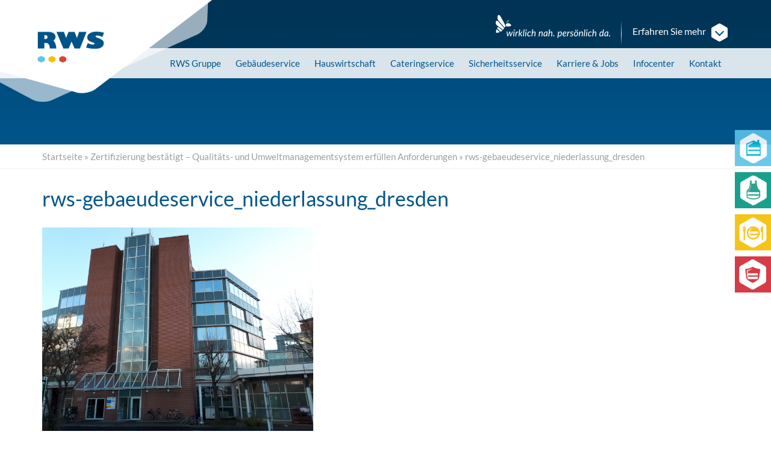

--- FILE ---
content_type: text/html; charset=UTF-8
request_url: https://rws-gruppe.de/tuev-zertifiziert-qualitaets-und-umweltmanagementsystem-niederlassungen-chemnitz-dresden-firmenzentrale-rws-gebaeudeservice/rws-gebaeudeservice_niederlassung_dresden/
body_size: 21558
content:
<!DOCTYPE html>
<html lang="de">
<head>
	<meta charset="utf-8">
<script type="text/javascript">
/* <![CDATA[ */
var gform;gform||(document.addEventListener("gform_main_scripts_loaded",function(){gform.scriptsLoaded=!0}),document.addEventListener("gform/theme/scripts_loaded",function(){gform.themeScriptsLoaded=!0}),window.addEventListener("DOMContentLoaded",function(){gform.domLoaded=!0}),gform={domLoaded:!1,scriptsLoaded:!1,themeScriptsLoaded:!1,isFormEditor:()=>"function"==typeof InitializeEditor,callIfLoaded:function(o){return!(!gform.domLoaded||!gform.scriptsLoaded||!gform.themeScriptsLoaded&&!gform.isFormEditor()||(gform.isFormEditor()&&console.warn("The use of gform.initializeOnLoaded() is deprecated in the form editor context and will be removed in Gravity Forms 3.1."),o(),0))},initializeOnLoaded:function(o){gform.callIfLoaded(o)||(document.addEventListener("gform_main_scripts_loaded",()=>{gform.scriptsLoaded=!0,gform.callIfLoaded(o)}),document.addEventListener("gform/theme/scripts_loaded",()=>{gform.themeScriptsLoaded=!0,gform.callIfLoaded(o)}),window.addEventListener("DOMContentLoaded",()=>{gform.domLoaded=!0,gform.callIfLoaded(o)}))},hooks:{action:{},filter:{}},addAction:function(o,r,e,t){gform.addHook("action",o,r,e,t)},addFilter:function(o,r,e,t){gform.addHook("filter",o,r,e,t)},doAction:function(o){gform.doHook("action",o,arguments)},applyFilters:function(o){return gform.doHook("filter",o,arguments)},removeAction:function(o,r){gform.removeHook("action",o,r)},removeFilter:function(o,r,e){gform.removeHook("filter",o,r,e)},addHook:function(o,r,e,t,n){null==gform.hooks[o][r]&&(gform.hooks[o][r]=[]);var d=gform.hooks[o][r];null==n&&(n=r+"_"+d.length),gform.hooks[o][r].push({tag:n,callable:e,priority:t=null==t?10:t})},doHook:function(r,o,e){var t;if(e=Array.prototype.slice.call(e,1),null!=gform.hooks[r][o]&&((o=gform.hooks[r][o]).sort(function(o,r){return o.priority-r.priority}),o.forEach(function(o){"function"!=typeof(t=o.callable)&&(t=window[t]),"action"==r?t.apply(null,e):e[0]=t.apply(null,e)})),"filter"==r)return e[0]},removeHook:function(o,r,t,n){var e;null!=gform.hooks[o][r]&&(e=(e=gform.hooks[o][r]).filter(function(o,r,e){return!!(null!=n&&n!=o.tag||null!=t&&t!=o.priority)}),gform.hooks[o][r]=e)}});
/* ]]> */
</script>

	<meta name="viewport" content="width=device-width, initial-scale=1.0, maximum-scale=1.0, user-scalable=no"/>
	<meta http-equiv="X-UA-Compatible" content="IE=edge,chrome=1">
	<title>rws-gebaeudeservice_niederlassung_dresden - RWS Gruppe</title>

	<link rel="apple-touch-icon" sizes="180x180" href="https://rws-gruppe.de/wp-content/themes/rws-gruppe.de/_/img/favicons/apple-touch-icon.png">
	<link rel="icon" type="image/png" sizes="32x32" href="https://rws-gruppe.de/wp-content/themes/rws-gruppe.de/_/img/favicons/favicon-32x32.png">
	<link rel="icon" type="image/png" sizes="194x194" href="https://rws-gruppe.de/wp-content/themes/rws-gruppe.de/_/img/favicons/favicon-194x194.png">
	<link rel="icon" type="image/png" sizes="192x192" href="https://rws-gruppe.de/wp-content/themes/rws-gruppe.de/_/img/favicons/android-chrome-192x192.png">
	<link rel="icon" type="image/png" sizes="16x16" href="https://rws-gruppe.de/wp-content/themes/rws-gruppe.de/_/img/favicons/favicon-16x16.png">
	<link rel="mask-icon" href="/safari-pinned-tab.svg" color="#005489">
	<meta name="msapplication-TileColor" content="#ffffff">
	<meta name="msapplication-TileImage" content="https://rws-gruppe.de/wp-content/themes/rws-gruppe.de/_/img/favicons/mstile-144x144.png">
	<meta name="theme-color" content="#ffffff">

	<meta name='robots' content='index, follow, max-image-preview:large, max-snippet:-1, max-video-preview:-1' />
	<style>img:is([sizes="auto" i], [sizes^="auto," i]) { contain-intrinsic-size: 3000px 1500px }</style>
	
	<!-- This site is optimized with the Yoast SEO plugin v26.7 - https://yoast.com/wordpress/plugins/seo/ -->
	<link rel="canonical" href="https://rws-gruppe.de/tuev-zertifiziert-qualitaets-und-umweltmanagementsystem-niederlassungen-chemnitz-dresden-firmenzentrale-rws-gebaeudeservice/rws-gebaeudeservice_niederlassung_dresden/" />
	<meta property="og:locale" content="de_DE" />
	<meta property="og:type" content="article" />
	<meta property="og:title" content="rws-gebaeudeservice_niederlassung_dresden - RWS Gruppe" />
	<meta property="og:description" content="Auch in der Niederlassung Dresden wurden verschiedene Bereiche wie Niederlassungsleitung, Vertrieb und Betrieb auditiert. (Foto: RWS)" />
	<meta property="og:url" content="https://rws-gruppe.de/tuev-zertifiziert-qualitaets-und-umweltmanagementsystem-niederlassungen-chemnitz-dresden-firmenzentrale-rws-gebaeudeservice/rws-gebaeudeservice_niederlassung_dresden/" />
	<meta property="og:site_name" content="RWS Gruppe" />
	<meta property="article:modified_time" content="2018-12-11T11:11:12+00:00" />
	<meta property="og:image" content="https://rws-gruppe.de/tuev-zertifiziert-qualitaets-und-umweltmanagementsystem-niederlassungen-chemnitz-dresden-firmenzentrale-rws-gebaeudeservice/rws-gebaeudeservice_niederlassung_dresden" />
	<meta property="og:image:width" content="2560" />
	<meta property="og:image:height" content="1920" />
	<meta property="og:image:type" content="image/jpeg" />
	<meta name="twitter:card" content="summary_large_image" />
	<script type="application/ld+json" class="yoast-schema-graph">{"@context":"https://schema.org","@graph":[{"@type":"WebPage","@id":"https://rws-gruppe.de/tuev-zertifiziert-qualitaets-und-umweltmanagementsystem-niederlassungen-chemnitz-dresden-firmenzentrale-rws-gebaeudeservice/rws-gebaeudeservice_niederlassung_dresden/","url":"https://rws-gruppe.de/tuev-zertifiziert-qualitaets-und-umweltmanagementsystem-niederlassungen-chemnitz-dresden-firmenzentrale-rws-gebaeudeservice/rws-gebaeudeservice_niederlassung_dresden/","name":"rws-gebaeudeservice_niederlassung_dresden - RWS Gruppe","isPartOf":{"@id":"https://rws-gruppe.de/#website"},"primaryImageOfPage":{"@id":"https://rws-gruppe.de/tuev-zertifiziert-qualitaets-und-umweltmanagementsystem-niederlassungen-chemnitz-dresden-firmenzentrale-rws-gebaeudeservice/rws-gebaeudeservice_niederlassung_dresden/#primaryimage"},"image":{"@id":"https://rws-gruppe.de/tuev-zertifiziert-qualitaets-und-umweltmanagementsystem-niederlassungen-chemnitz-dresden-firmenzentrale-rws-gebaeudeservice/rws-gebaeudeservice_niederlassung_dresden/#primaryimage"},"thumbnailUrl":"https://rws-gruppe.de/wp-content/uploads/2018/12/rws-gebaeudeservice_niederlassung_dresden-scaled.jpg","datePublished":"2018-12-11T11:10:54+00:00","dateModified":"2018-12-11T11:11:12+00:00","breadcrumb":{"@id":"https://rws-gruppe.de/tuev-zertifiziert-qualitaets-und-umweltmanagementsystem-niederlassungen-chemnitz-dresden-firmenzentrale-rws-gebaeudeservice/rws-gebaeudeservice_niederlassung_dresden/#breadcrumb"},"inLanguage":"de","potentialAction":[{"@type":"ReadAction","target":["https://rws-gruppe.de/tuev-zertifiziert-qualitaets-und-umweltmanagementsystem-niederlassungen-chemnitz-dresden-firmenzentrale-rws-gebaeudeservice/rws-gebaeudeservice_niederlassung_dresden/"]}]},{"@type":"ImageObject","inLanguage":"de","@id":"https://rws-gruppe.de/tuev-zertifiziert-qualitaets-und-umweltmanagementsystem-niederlassungen-chemnitz-dresden-firmenzentrale-rws-gebaeudeservice/rws-gebaeudeservice_niederlassung_dresden/#primaryimage","url":"https://rws-gruppe.de/wp-content/uploads/2018/12/rws-gebaeudeservice_niederlassung_dresden-scaled.jpg","contentUrl":"https://rws-gruppe.de/wp-content/uploads/2018/12/rws-gebaeudeservice_niederlassung_dresden-scaled.jpg","width":2560,"height":1920,"caption":"Auch in der Niederlassung Dresden wurden verschiedene Bereiche wie Niederlassungsleitung, Vertrieb und Betrieb auditiert. (Foto: RWS)"},{"@type":"BreadcrumbList","@id":"https://rws-gruppe.de/tuev-zertifiziert-qualitaets-und-umweltmanagementsystem-niederlassungen-chemnitz-dresden-firmenzentrale-rws-gebaeudeservice/rws-gebaeudeservice_niederlassung_dresden/#breadcrumb","itemListElement":[{"@type":"ListItem","position":1,"name":"Startseite","item":"https://rws-gruppe.de/"},{"@type":"ListItem","position":2,"name":"Zertifizierung bestätigt – Qualitäts- und Umweltmanagementsystem erfüllen Anforderungen","item":"https://rws-gruppe.de/tuev-zertifiziert-qualitaets-und-umweltmanagementsystem-niederlassungen-chemnitz-dresden-firmenzentrale-rws-gebaeudeservice/"},{"@type":"ListItem","position":3,"name":"rws-gebaeudeservice_niederlassung_dresden"}]},{"@type":"WebSite","@id":"https://rws-gruppe.de/#website","url":"https://rws-gruppe.de/","name":"RWS Gruppe","description":"Eine weitere WordPress-Seite","potentialAction":[{"@type":"SearchAction","target":{"@type":"EntryPoint","urlTemplate":"https://rws-gruppe.de/?s={search_term_string}"},"query-input":{"@type":"PropertyValueSpecification","valueRequired":true,"valueName":"search_term_string"}}],"inLanguage":"de"}]}</script>
	<!-- / Yoast SEO plugin. -->



<link rel='stylesheet' id='remodal-css' href='https://rws-gruppe.de/wp-content/plugins/wp-google-maps-pro/lib/remodal.css?ver=6.8.3' type='text/css' media='all' />
<link rel='stylesheet' id='remodal-default-theme-css' href='https://rws-gruppe.de/wp-content/plugins/wp-google-maps-pro/lib/remodal-default-theme.css?ver=6.8.3' type='text/css' media='all' />
<link rel='stylesheet' id='wpgmza-marker-library-dialog-css' href='https://rws-gruppe.de/wp-content/plugins/wp-google-maps-pro/css/marker-library-dialog.css?ver=6.8.3' type='text/css' media='all' />
<link rel='stylesheet' id='gforms_reset_css-css' href='https://rws-gruppe.de/wp-content/plugins/gravityforms/legacy/css/formreset.min.css?ver=2.9.25' type='text/css' media='all' />
<link rel='stylesheet' id='gforms_formsmain_css-css' href='https://rws-gruppe.de/wp-content/plugins/gravityforms/legacy/css/formsmain.min.css?ver=2.9.25' type='text/css' media='all' />
<link rel='stylesheet' id='gforms_ready_class_css-css' href='https://rws-gruppe.de/wp-content/plugins/gravityforms/legacy/css/readyclass.min.css?ver=2.9.25' type='text/css' media='all' />
<link rel='stylesheet' id='gforms_browsers_css-css' href='https://rws-gruppe.de/wp-content/plugins/gravityforms/legacy/css/browsers.min.css?ver=2.9.25' type='text/css' media='all' />
<link rel='stylesheet' id='wp-block-library-css' href='https://rws-gruppe.de/wp-includes/css/dist/block-library/style.min.css?ver=6.8.3' type='text/css' media='all' />
<style id='classic-theme-styles-inline-css' type='text/css'>
/*! This file is auto-generated */
.wp-block-button__link{color:#fff;background-color:#32373c;border-radius:9999px;box-shadow:none;text-decoration:none;padding:calc(.667em + 2px) calc(1.333em + 2px);font-size:1.125em}.wp-block-file__button{background:#32373c;color:#fff;text-decoration:none}
</style>
<style id='global-styles-inline-css' type='text/css'>
:root{--wp--preset--aspect-ratio--square: 1;--wp--preset--aspect-ratio--4-3: 4/3;--wp--preset--aspect-ratio--3-4: 3/4;--wp--preset--aspect-ratio--3-2: 3/2;--wp--preset--aspect-ratio--2-3: 2/3;--wp--preset--aspect-ratio--16-9: 16/9;--wp--preset--aspect-ratio--9-16: 9/16;--wp--preset--color--black: #000000;--wp--preset--color--cyan-bluish-gray: #abb8c3;--wp--preset--color--white: #ffffff;--wp--preset--color--pale-pink: #f78da7;--wp--preset--color--vivid-red: #cf2e2e;--wp--preset--color--luminous-vivid-orange: #ff6900;--wp--preset--color--luminous-vivid-amber: #fcb900;--wp--preset--color--light-green-cyan: #7bdcb5;--wp--preset--color--vivid-green-cyan: #00d084;--wp--preset--color--pale-cyan-blue: #8ed1fc;--wp--preset--color--vivid-cyan-blue: #0693e3;--wp--preset--color--vivid-purple: #9b51e0;--wp--preset--gradient--vivid-cyan-blue-to-vivid-purple: linear-gradient(135deg,rgba(6,147,227,1) 0%,rgb(155,81,224) 100%);--wp--preset--gradient--light-green-cyan-to-vivid-green-cyan: linear-gradient(135deg,rgb(122,220,180) 0%,rgb(0,208,130) 100%);--wp--preset--gradient--luminous-vivid-amber-to-luminous-vivid-orange: linear-gradient(135deg,rgba(252,185,0,1) 0%,rgba(255,105,0,1) 100%);--wp--preset--gradient--luminous-vivid-orange-to-vivid-red: linear-gradient(135deg,rgba(255,105,0,1) 0%,rgb(207,46,46) 100%);--wp--preset--gradient--very-light-gray-to-cyan-bluish-gray: linear-gradient(135deg,rgb(238,238,238) 0%,rgb(169,184,195) 100%);--wp--preset--gradient--cool-to-warm-spectrum: linear-gradient(135deg,rgb(74,234,220) 0%,rgb(151,120,209) 20%,rgb(207,42,186) 40%,rgb(238,44,130) 60%,rgb(251,105,98) 80%,rgb(254,248,76) 100%);--wp--preset--gradient--blush-light-purple: linear-gradient(135deg,rgb(255,206,236) 0%,rgb(152,150,240) 100%);--wp--preset--gradient--blush-bordeaux: linear-gradient(135deg,rgb(254,205,165) 0%,rgb(254,45,45) 50%,rgb(107,0,62) 100%);--wp--preset--gradient--luminous-dusk: linear-gradient(135deg,rgb(255,203,112) 0%,rgb(199,81,192) 50%,rgb(65,88,208) 100%);--wp--preset--gradient--pale-ocean: linear-gradient(135deg,rgb(255,245,203) 0%,rgb(182,227,212) 50%,rgb(51,167,181) 100%);--wp--preset--gradient--electric-grass: linear-gradient(135deg,rgb(202,248,128) 0%,rgb(113,206,126) 100%);--wp--preset--gradient--midnight: linear-gradient(135deg,rgb(2,3,129) 0%,rgb(40,116,252) 100%);--wp--preset--font-size--small: 13px;--wp--preset--font-size--medium: 20px;--wp--preset--font-size--large: 36px;--wp--preset--font-size--x-large: 42px;--wp--preset--spacing--20: 0.44rem;--wp--preset--spacing--30: 0.67rem;--wp--preset--spacing--40: 1rem;--wp--preset--spacing--50: 1.5rem;--wp--preset--spacing--60: 2.25rem;--wp--preset--spacing--70: 3.38rem;--wp--preset--spacing--80: 5.06rem;--wp--preset--shadow--natural: 6px 6px 9px rgba(0, 0, 0, 0.2);--wp--preset--shadow--deep: 12px 12px 50px rgba(0, 0, 0, 0.4);--wp--preset--shadow--sharp: 6px 6px 0px rgba(0, 0, 0, 0.2);--wp--preset--shadow--outlined: 6px 6px 0px -3px rgba(255, 255, 255, 1), 6px 6px rgba(0, 0, 0, 1);--wp--preset--shadow--crisp: 6px 6px 0px rgba(0, 0, 0, 1);}:where(.is-layout-flex){gap: 0.5em;}:where(.is-layout-grid){gap: 0.5em;}body .is-layout-flex{display: flex;}.is-layout-flex{flex-wrap: wrap;align-items: center;}.is-layout-flex > :is(*, div){margin: 0;}body .is-layout-grid{display: grid;}.is-layout-grid > :is(*, div){margin: 0;}:where(.wp-block-columns.is-layout-flex){gap: 2em;}:where(.wp-block-columns.is-layout-grid){gap: 2em;}:where(.wp-block-post-template.is-layout-flex){gap: 1.25em;}:where(.wp-block-post-template.is-layout-grid){gap: 1.25em;}.has-black-color{color: var(--wp--preset--color--black) !important;}.has-cyan-bluish-gray-color{color: var(--wp--preset--color--cyan-bluish-gray) !important;}.has-white-color{color: var(--wp--preset--color--white) !important;}.has-pale-pink-color{color: var(--wp--preset--color--pale-pink) !important;}.has-vivid-red-color{color: var(--wp--preset--color--vivid-red) !important;}.has-luminous-vivid-orange-color{color: var(--wp--preset--color--luminous-vivid-orange) !important;}.has-luminous-vivid-amber-color{color: var(--wp--preset--color--luminous-vivid-amber) !important;}.has-light-green-cyan-color{color: var(--wp--preset--color--light-green-cyan) !important;}.has-vivid-green-cyan-color{color: var(--wp--preset--color--vivid-green-cyan) !important;}.has-pale-cyan-blue-color{color: var(--wp--preset--color--pale-cyan-blue) !important;}.has-vivid-cyan-blue-color{color: var(--wp--preset--color--vivid-cyan-blue) !important;}.has-vivid-purple-color{color: var(--wp--preset--color--vivid-purple) !important;}.has-black-background-color{background-color: var(--wp--preset--color--black) !important;}.has-cyan-bluish-gray-background-color{background-color: var(--wp--preset--color--cyan-bluish-gray) !important;}.has-white-background-color{background-color: var(--wp--preset--color--white) !important;}.has-pale-pink-background-color{background-color: var(--wp--preset--color--pale-pink) !important;}.has-vivid-red-background-color{background-color: var(--wp--preset--color--vivid-red) !important;}.has-luminous-vivid-orange-background-color{background-color: var(--wp--preset--color--luminous-vivid-orange) !important;}.has-luminous-vivid-amber-background-color{background-color: var(--wp--preset--color--luminous-vivid-amber) !important;}.has-light-green-cyan-background-color{background-color: var(--wp--preset--color--light-green-cyan) !important;}.has-vivid-green-cyan-background-color{background-color: var(--wp--preset--color--vivid-green-cyan) !important;}.has-pale-cyan-blue-background-color{background-color: var(--wp--preset--color--pale-cyan-blue) !important;}.has-vivid-cyan-blue-background-color{background-color: var(--wp--preset--color--vivid-cyan-blue) !important;}.has-vivid-purple-background-color{background-color: var(--wp--preset--color--vivid-purple) !important;}.has-black-border-color{border-color: var(--wp--preset--color--black) !important;}.has-cyan-bluish-gray-border-color{border-color: var(--wp--preset--color--cyan-bluish-gray) !important;}.has-white-border-color{border-color: var(--wp--preset--color--white) !important;}.has-pale-pink-border-color{border-color: var(--wp--preset--color--pale-pink) !important;}.has-vivid-red-border-color{border-color: var(--wp--preset--color--vivid-red) !important;}.has-luminous-vivid-orange-border-color{border-color: var(--wp--preset--color--luminous-vivid-orange) !important;}.has-luminous-vivid-amber-border-color{border-color: var(--wp--preset--color--luminous-vivid-amber) !important;}.has-light-green-cyan-border-color{border-color: var(--wp--preset--color--light-green-cyan) !important;}.has-vivid-green-cyan-border-color{border-color: var(--wp--preset--color--vivid-green-cyan) !important;}.has-pale-cyan-blue-border-color{border-color: var(--wp--preset--color--pale-cyan-blue) !important;}.has-vivid-cyan-blue-border-color{border-color: var(--wp--preset--color--vivid-cyan-blue) !important;}.has-vivid-purple-border-color{border-color: var(--wp--preset--color--vivid-purple) !important;}.has-vivid-cyan-blue-to-vivid-purple-gradient-background{background: var(--wp--preset--gradient--vivid-cyan-blue-to-vivid-purple) !important;}.has-light-green-cyan-to-vivid-green-cyan-gradient-background{background: var(--wp--preset--gradient--light-green-cyan-to-vivid-green-cyan) !important;}.has-luminous-vivid-amber-to-luminous-vivid-orange-gradient-background{background: var(--wp--preset--gradient--luminous-vivid-amber-to-luminous-vivid-orange) !important;}.has-luminous-vivid-orange-to-vivid-red-gradient-background{background: var(--wp--preset--gradient--luminous-vivid-orange-to-vivid-red) !important;}.has-very-light-gray-to-cyan-bluish-gray-gradient-background{background: var(--wp--preset--gradient--very-light-gray-to-cyan-bluish-gray) !important;}.has-cool-to-warm-spectrum-gradient-background{background: var(--wp--preset--gradient--cool-to-warm-spectrum) !important;}.has-blush-light-purple-gradient-background{background: var(--wp--preset--gradient--blush-light-purple) !important;}.has-blush-bordeaux-gradient-background{background: var(--wp--preset--gradient--blush-bordeaux) !important;}.has-luminous-dusk-gradient-background{background: var(--wp--preset--gradient--luminous-dusk) !important;}.has-pale-ocean-gradient-background{background: var(--wp--preset--gradient--pale-ocean) !important;}.has-electric-grass-gradient-background{background: var(--wp--preset--gradient--electric-grass) !important;}.has-midnight-gradient-background{background: var(--wp--preset--gradient--midnight) !important;}.has-small-font-size{font-size: var(--wp--preset--font-size--small) !important;}.has-medium-font-size{font-size: var(--wp--preset--font-size--medium) !important;}.has-large-font-size{font-size: var(--wp--preset--font-size--large) !important;}.has-x-large-font-size{font-size: var(--wp--preset--font-size--x-large) !important;}
:where(.wp-block-post-template.is-layout-flex){gap: 1.25em;}:where(.wp-block-post-template.is-layout-grid){gap: 1.25em;}
:where(.wp-block-columns.is-layout-flex){gap: 2em;}:where(.wp-block-columns.is-layout-grid){gap: 2em;}
:root :where(.wp-block-pullquote){font-size: 1.5em;line-height: 1.6;}
</style>
<link rel='stylesheet' id='toc-screen-css' href='https://rws-gruppe.de/wp-content/plugins/table-of-contents-plus/screen.min.css?ver=2411.1' type='text/css' media='all' />
<link rel='stylesheet' id='bootstrap-css' href='https://rws-gruppe.de/wp-content/themes/rws-gruppe.de/_/css/bootstrap.css?ver=6.8.3' type='text/css' media='all' />
<link rel='stylesheet' id='fontawesome-css' href='https://rws-gruppe.de/wp-content/themes/rws-gruppe.de/_/css/fontawesome.css?ver=6.8.3' type='text/css' media='all' />
<link rel='stylesheet' id='theme-css' href='https://rws-gruppe.de/wp-content/themes/rws-gruppe.de/style.css?ver=1768469339' type='text/css' media='all' />
<link rel='stylesheet' id='swiper-css-css' href='https://rws-gruppe.de/wp-content/themes/rws-gruppe.de/_/css/swiper-bundle.min.css?ver=11.0.0' type='text/css' media='all' />
<link rel='stylesheet' id='borlabs-cookie-custom-css' href='https://rws-gruppe.de/wp-content/cache/borlabs-cookie/1/borlabs-cookie-1-de.css?ver=3.3.23-46' type='text/css' media='all' />
<link rel='stylesheet' id='easy_table_style-css' href='https://rws-gruppe.de/wp-content/plugins/easy-table/themes/default/style.css?ver=1.8' type='text/css' media='all' />
<script type="text/javascript" src="https://rws-gruppe.de/wp-includes/js/jquery/jquery.min.js?ver=3.7.1" id="jquery-core-js"></script>
<script type="text/javascript" src="https://rws-gruppe.de/wp-includes/js/jquery/jquery-migrate.min.js?ver=3.4.1" id="jquery-migrate-js"></script>
<script type="text/javascript" src="https://rws-gruppe.de/wp-content/plugins/wp-google-maps-pro/lib/remodal.min.js?ver=6.8.3" id="remodal-js"></script>
<script type="text/javascript" defer='defer' src="https://rws-gruppe.de/wp-content/plugins/gravityforms/js/jquery.json.min.js?ver=2.9.25" id="gform_json-js"></script>
<script type="text/javascript" id="gform_gravityforms-js-extra">
/* <![CDATA[ */
var gf_global = {"gf_currency_config":{"name":"Euro","symbol_left":"","symbol_right":"&#8364;","symbol_padding":" ","thousand_separator":".","decimal_separator":",","decimals":2,"code":"EUR"},"base_url":"https:\/\/rws-gruppe.de\/wp-content\/plugins\/gravityforms","number_formats":[],"spinnerUrl":"https:\/\/rws-gruppe.de\/wp-content\/plugins\/gravityforms\/images\/spinner.svg","version_hash":"9d5b0b5c4cf92456cd3f3070652f9b72","strings":{"newRowAdded":"Neue Zeile hinzugef\u00fcgt.","rowRemoved":"Zeile entfernt","formSaved":"Das Formular wurde gespeichert. Der Inhalt beinhaltet den Link zum Zur\u00fcckkehren und Vervollst\u00e4ndigen des Formulars."}};
var gform_i18n = {"datepicker":{"days":{"monday":"Mo","tuesday":"Di","wednesday":"Mi","thursday":"Do","friday":"Fr","saturday":"Sa","sunday":"So"},"months":{"january":"Januar","february":"Februar","march":"M\u00e4rz","april":"April","may":"May","june":"Juni","july":"Juli","august":"August","september":"September","october":"Oktober","november":"November","december":"Dezember"},"firstDay":1,"iconText":"Datum ausw\u00e4hlen"}};
var gf_legacy_multi = {"1":"1"};
var gform_gravityforms = {"strings":{"invalid_file_extension":"Dieser Dateityp kann nicht hochgeladen werden. Zul\u00e4ssig sind die folgenden:","delete_file":"Diese Datei l\u00f6schen","in_progress":"In Bearbeitung","file_exceeds_limit":"Maximale Dateigr\u00f6\u00dfe \u00fcberschritten","illegal_extension":"Dateityp nicht zul\u00e4ssig.","max_reached":"Maximale Dateianzahl erreicht","unknown_error":"Ein Problem ist beim Speichern der Datei auf dem Server aufgetreten","currently_uploading":"Bitte warten Sie bis alle Dateien vollst\u00e4ndig hochgeladen wurden","cancel":"Abbrechen","cancel_upload":"Upload abbrechen","cancelled":"Abgebrochen","error":"Fehler","message":"Nachricht"},"vars":{"images_url":"https:\/\/rws-gruppe.de\/wp-content\/plugins\/gravityforms\/images"}};
/* ]]> */
</script>
<script type="text/javascript" defer='defer' src="https://rws-gruppe.de/wp-content/plugins/gravityforms/js/gravityforms.min.js?ver=2.9.25" id="gform_gravityforms-js"></script>
<script type="text/javascript" id="gform_conditional_logic-js-extra">
/* <![CDATA[ */
var gf_legacy = {"is_legacy":"1"};
/* ]]> */
</script>
<script type="text/javascript" defer='defer' src="https://rws-gruppe.de/wp-content/plugins/gravityforms/js/conditional_logic.min.js?ver=2.9.25" id="gform_conditional_logic-js"></script>
<script data-borlabs-cookie-script-blocker-handle="gform_recaptcha" data-borlabs-cookie-script-blocker-id="gravity-forms-recaptcha" type="text/template" data-borlabs-cookie-script-blocker-src="https://www.google.com/recaptcha/api.js?hl=de&amp;ver=6.8.3#038;render=explicit" id="gform_recaptcha-js"></script><script type="text/javascript" defer='defer' src="https://rws-gruppe.de/wp-content/plugins/gravityforms/assets/js/dist/utils.min.js?ver=48a3755090e76a154853db28fc254681" id="gform_gravityforms_utils-js"></script>
<script type="text/javascript" id="wpgmza_data-js-extra">
/* <![CDATA[ */
var wpgmza_google_api_status = {"message":"Enqueued","code":"ENQUEUED"};
/* ]]> */
</script>
<script type="text/javascript" src="https://rws-gruppe.de/wp-content/plugins/wp-google-maps/wpgmza_data.js?ver=6.8.3" id="wpgmza_data-js"></script>
<script data-no-optimize="1" data-no-minify="1" data-cfasync="false" nowprocket type="text/javascript" src="https://rws-gruppe.de/wp-content/cache/borlabs-cookie/1/borlabs-cookie-config-de.json.js?ver=3.3.23-50" id="borlabs-cookie-config-js"></script>
<link rel="https://api.w.org/" href="https://rws-gruppe.de/wp-json/" /><link rel="alternate" title="JSON" type="application/json" href="https://rws-gruppe.de/wp-json/wp/v2/media/15165" /><link rel="EditURI" type="application/rsd+xml" title="RSD" href="https://rws-gruppe.de/xmlrpc.php?rsd" />
<link rel='shortlink' href='https://rws-gruppe.de/?p=15165' />
<link rel="alternate" title="oEmbed (JSON)" type="application/json+oembed" href="https://rws-gruppe.de/wp-json/oembed/1.0/embed?url=https%3A%2F%2Frws-gruppe.de%2Ftuev-zertifiziert-qualitaets-und-umweltmanagementsystem-niederlassungen-chemnitz-dresden-firmenzentrale-rws-gebaeudeservice%2Frws-gebaeudeservice_niederlassung_dresden%2F" />
<link rel="alternate" title="oEmbed (XML)" type="text/xml+oembed" href="https://rws-gruppe.de/wp-json/oembed/1.0/embed?url=https%3A%2F%2Frws-gruppe.de%2Ftuev-zertifiziert-qualitaets-und-umweltmanagementsystem-niederlassungen-chemnitz-dresden-firmenzentrale-rws-gebaeudeservice%2Frws-gebaeudeservice_niederlassung_dresden%2F&#038;format=xml" />
    <script type="text/javascript">
        var ajaxurl = 'https://rws-gruppe.de/wp-admin/admin-ajax.php';
    </script>
    <style>#navigation.affix { left: 0; right: 0; top: 0; z-index: 999; }
#navigation.affix .navbar .navbar-collapse { max-height: 340px; }


@media (min-width: 768px) {
	#navigation .dropdown-menu > li:hover > a, #navigation .dropdown-menu > li.open > a, #navigation .dropdown-menu > li > a:hover, #navigation .dropdown-menu > li > a:focus { background-color: rgba(255,255,255,0.1); background-image: none; }
	#navigation .dropdown-menu > .current_page_item > a, #navigation .dropdown-menu > .current_page_parent > a { color: rgba(255,255,255,0.7); }
	#navigation .dropdown-submenu { position: relative; }
	#navigation .dropdown-submenu > .dropdown-menu { top: 0; left: 100%; margin-top: -5px; }
	#navigation .dropdown-submenu > a:after { display: block; content: " "; float: right; width: 0; height: 0; border-color: transparent; border-style: solid; border-width: 5px 0 5px 5px; border-left-color: #fff; margin-top: 5px; margin-right: -10px; }
	#navigation .dropdown-submenu:hover > a:after, #navigation .dropdown-submenu.open > a:after, #navigation .dropdown-submenu > a:hover:after, #navigation .dropdown-submenu > a:focus:after { border-left-color: #fff; }	
}

@media (max-height: 300px) {
	#navigation.affix .navbar .navbar-collapse { max-height: 200px; }
}
@media (max-width: 767px) {
	#navigation.affix-top { position: relative !important; }
}

.boxes .inner a img { max-height: 64px; max-width: 64px; }

div[id*="accordion"] .panel-heading .panel-title { padding: 10px 40px 10px 15px; }
.clear_filter .fa { position: absolute; right: 12px; top: 9px; }


#collapseTopbar .item > img { max-width: none;float: right;}
#collapseTopbar .carousel-caption {height: 100vh;top: 0;}
#collapseTopbar.collapse.in+#header, #collapseTopbar.collapsing+#header { margin: 0; }
#collapseTopbar .carousel-indicators { width: 100%; text-align:center; bottom: 50px; left: 0; right: 0; }
@media (max-width: 1199px) {
	#collapseTopbar .item > img { width: auto; height: 100vh; }
}

@media (min-width: 768px) {
	#header { box-shadow: 0 -60px 0 rgba(255, 255, 255, 0.85) inset, 0 80px 0 rgba(0,0,0,0.25) inset; position: relative; z-index: 990; }
	#navigation { z-index: 997; position: relative; }
	#navigation .navbar { background: none !important; box-shadow: none !important; }
	#topbar { z-index: 999; background: none; }
}


@media (min-width: 768px) and (max-width: 991px) {
	#header { box-shadow: 0 -60px 0 rgba(255, 255, 255, 0.85) inset, 0 60px 0 rgba(0,0,0,0.25) inset; }
	#header { padding-top: 60px; }
}
#header > .container { z-index: 999; position: static; }



#navigation .navbar .navbar-nav > li.menu-g.current-menu-item > a, #navigation .navbar .navbar-nav > li.menu-g.current-page-ancestor > a, #navigation .navbar .navbar-nav > li.menu-g > a:hover, #navigation .navbar .navbar-nav > li.menu-g > a:focus, #navigation .navbar .navbar-nav > li.menu-g:hover > a, #navigation .navbar .navbar-nav > .open.menu-g > a { color: #fff; background: #209580; }

@media (min-width: 768px) {
		#navigation .menu-g .dropdown-menu { background: #209580; }
}

.widget-job-filter .rws-hauswirtschaft-gmbh label input[type=checkbox] + span:before { background-image: url('/wp-content/themes/rws-gruppe.de/_/img/hexagon-g-o-16x16.png'); }
.widget-job-filter .rws-hauswirtschaft-gmbh label input[type=checkbox]:checked + span:before { background-image: url('/wp-content/themes/rws-gruppe.de/_/img/hexagon-g-16x16.png'); }


#job-list .job_gesellschaft-rws-hauswirtschaft-gmbh { color: #009681; background-image: url('/wp-content/themes/rws-gruppe.de/_/img/job-corner-green.png'), url('/wp-content/themes/rws-gruppe.de/_/img/job-corner-white.png'); background-position: center left, center right; background-repeat: no-repeat; }
#job-list .job_gesellschaft-rws-hauswirtschaft-gmbh:hover { background-color: rgba(0, 150, 129, 0.12); }

#gform_wrapper_1.gform_wrapper li#field_1_17 { margin-top: 0 !important; }
#gform_wrapper_1.gform_wrapper li#field_1_17 table { margin-bottom: 10px !important; width: 100%; border-top: 1px solid #eee; }
#gform_wrapper_1.gform_wrapper li#field_1_17 table tr td { padding: 8px; border-bottom: 1px solid #eee; }
#gform_wrapper_2.gform_wrapper li#field_2_56 { margin-top: 0 !important; }
#gform_wrapper_2.gform_wrapper li#field_2_56 table { margin-bottom: 10px !important; width: 100%; border-top: 1px solid #eee; }
#gform_wrapper_2.gform_wrapper li#field_2_56 table tr td { padding: 8px; border-bottom: 1px solid #eee; }
</style>		<style type="text/css" id="wp-custom-css">
			/* 


@media (max-width: 479px) {
    #teaser .carousel-caption {
        height: 200px !important;
        background-size: 350px 200px !important;
    }
}
*/

/* Infobox grau mit Hintergrund */
.infobox.rws-grey-text {
  background-image: url("https://rws-gruppe.de/wp-content/uploads/2016/07/Vorteile_G_Wabe_rz.png");
  background-repeat: no-repeat;
	background-position: bottom right;
  background-size: 65% auto;
  color: #797878;
	padding: 1.5rem;
}

/* alle Schrift in grau */
.infobox.rws-grey-text * {
  color: #797878;
}

/* Liste neutralisieren */
.infobox.rws-grey-text ul {
  list-style: none !important;
  list-style-image: none !important;
  margin: 0;
  padding-left: 0;
}

/* Listenelemente mit Platz für Bullet */
.infobox.rws-grey-text ul li {
  position: relative;
  padding-left: 20px;
}

/* eigenes Bullet */
.infobox.rws-grey-text ul li::before {
  content: "";
  position: absolute;
  left: 0;
  top: 11px;
  width: 10px;
  height: 10px;
  background: url("https://rws-gruppe.de/wp-content/uploads/2025/10/rwsg-bulletpoint-wabe_10px_grau.svg") no-repeat center center;
  background-size: contain;
}


/* Nur für Bilder in LEAD */
blockquote {
  position: relative;
  overflow: hidden; /* alles Überstehende wird abgeschnitten */
}

/* nur das Bienen-Bild */
blockquote strong.lead > img {
  display: block;
  float: left;         /* bleibt links neben dem Text */
  margin-right: 10px;
  height: auto;        /* keine Skalierung erzwingen */
  max-width: 75px;     /* Breite wie im HTML */
}

/* MENÜ TEST LEISTUNGEN */

#menu-item-34182:target > ul {
  display: block;
}

/* SIDEBAR TESTS */

.textarea .col-sm-4:has(.blogposts),
.col-sm-4.sidebar:has(.blogposts) {
	background-color: #f8f8f8;
	padding: .75rem 1.5rem;
	border-radius: 0.5rem;
} 

.textarea .col-sm-4:has(.blogposts) .h3,
.textarea .col-sm-4:has(.blogposts) h4,
.col-sm-4.sidebar:has(.blogposts) .h3,
.col-sm-4.sidebar:has(.blogposts) h4 {
	font-size: 1rem;
} 

.textarea .col-sm-4:has(.blogposts) p,
.col-sm-4.sidebar:has(.blogposts) p {
	font-size: .9rem;
} 

/* FORM ALERTS TEST / DANGER */

.gform_wrapper.gravity-theme .gform_validation_errors,
.gform_wrapper.gravity-theme .gfield_validation_message, .gform_wrapper.gravity-theme .validation_message {
	border: 1.5px solid #5bc2e7 !important;
	color: #00558c !important;
}

.gform_wrapper.gravity-theme .gform_validation_errors .gform_submission_error, .rws-blue #main .has-bg-color .gform_wrapper h2.gform_submission_error,
.gform_wrapper .gfield_error input, .gform_wrapper .gfield_error select, .gform_wrapper .gfield_error textarea {
	color: #00558c;
}

.gform_wrapper.gravity-theme .gform_validation_errors .gform_submission_error .gform-icon.gform-icon--circle-error {
	color: #5bc2e7;
}

.gform_wrapper.gravity-theme .gfield_error .gfield_repeater_cell label, .gform_wrapper.gravity-theme .gfield_error label, .gform_wrapper.gravity-theme .gfield_error legend, .gform_wrapper.gravity-theme .gfield_validation_message, .gform_wrapper.gravity-theme .validation_message, .gform_wrapper.gravity-theme [aria-invalid=true]+label, .gform_wrapper.gravity-theme label+[aria-invalid=true] {
	color: #5bc2e7 !important;
}

.has-bg-color .gform_confirmation_message {
	color: #fff;
}

.has-bg-color .gform_confirmation_message a {
	color: #5bc2e7;
}

/* TEMP */

@media (max-width: 991px) {
	
	#teaser .tocontent {
		right: 1rem;
		bottom: 1rem;
	}

	#teaser .tocontent img {
		width: 2.5rem;
		height: auto;
	}

	.totop {
		bottom: 5.5rem;
	}
	

	
	.item.item-noimg {
    height: 50vh !important;
    min-height: 50vh !important;
}
}

.wpgmza_map .wpgmza_infowindow_description span img  {
	  aspect-ratio: 1 / 1;
    width: 8rem;
    height: 8rem;
    border-radius: 50rem;
    object-fit: cover;
}		</style>
		<script></script><meta name="generator" content="WP Rocket 3.20.0.3" data-wpr-features="wpr_preload_links wpr_host_fonts_locally" /></head>

<body class="attachment wp-singular attachment-template-default single single-attachment postid-15165 attachmentid-15165 attachment-jpeg wp-theme-rws-gruppede unknown is-desktop">
<!--[if lt IE 8]>
<p class="browserupgrade"><i class="glyphicon glyphicon-warning-sign"></i>
	Sie verwenden einen <strong>veralteten</strong> Internet-Browser. Bitte laden Sie sich eine aktuelle Version von <a href="http://browsehappy.com/" target="_blank" rel="nofollow">browsehappy.com</a> um die Seite fehlerfrei zu verwenden.
</p>
<![endif]-->

<a href="#content" class="sr-only sr-only-focusable">Skip to main content</a>
<div data-rocket-location-hash="68e29ba6e1e37ee78e604691a4b7e01e" id="wrapper-fluid">
		<section data-rocket-location-hash="e7d780eb02a5ef6ab986f65f72027d90" id="topbar" class="">
		<div data-rocket-location-hash="9577cdbbe8ae313629ddddc6dae02e94" class="container text-right">
			<img src="https://rws-gruppe.de/wp-content/themes/rws-gruppe.de/_/img/topbar-slogan.png" style="margin-top: -20px;">
			<img src="https://rws-gruppe.de/wp-content/themes/rws-gruppe.de/_/img/topbar-divider.png" style="margin: 0 15px; " class="hidden-sm hidden-xs">
			<a data-toggle="xcore-collapse" href="#" data-target="#collapseTopbar" class="collapse-button hidden-sm hidden-xs">
				<span class="text">Erfahren Sie mehr</span>
				<img src="https://rws-gruppe.de/wp-content/themes/rws-gruppe.de/_/img/topbar-more.png" data-more="https://rws-gruppe.de/wp-content/themes/rws-gruppe.de/_/img/topbar-more.png" data-less="https://rws-gruppe.de/wp-content/themes/rws-gruppe.de/_/img/topbar-less.png">
			</a>
			<div class="clearfix"></div>
		</div>
	</section>

    <div data-rocket-location-hash="a76e368a8f332a053065d36dfaece5c1" class="collapse collapseOverall" id="collapseTopbar">
        <div data-rocket-location-hash="71ffba1bdea3f516f6d47125d8405ae8" id="carousel-collapse" class="carousel slide" data-ride="carousel" data-interval="15000">
            <ol class="carousel-indicators">
										<li data-target="#carousel-collapse" data-slide-to="0" class="active"></li>
										<li data-target="#carousel-collapse" data-slide-to="1" class=""></li>
				            </ol>

            <div class="carousel-inner" role="listbox">
                                    <div class="item active">
                                                    <img src="https://rws-gruppe.de/wp-content/uploads/2016/07/rws-gruppe_koch_reinigungskraft_mitarbeiter_separatwachmann.jpg" width="1920" height="1080" alt="" title="rws-gruppe_koch_reinigungskraft_mitarbeiter_separatwachmann" class="img-responsive" />
                                                        <div class="carousel-caption">
                                <p class="h2">Bei uns von RWS gilt:</p>
<p class="h1">Wir sind wirklich<br />
nah und persönlich<br />
für Sie da</p>
<p>Mit unseren Serviceleistungen kümmern wir uns um<br />
Ihre Grundbedürfnisse. Wir sorgen für Ihre tägliche<br />
Ernährung, Ihre Sicherheit sowie für ein sauberes Gebäude.<br />
Das Wohlbefinden von Jung und Alt, Klein und Groß<br />
zu unterstützen, lässt sich nicht pauschalisieren.</p>
<p><strong>Wir sorgen dafür ganz persönlich mit einem<br />
Werteverständnis, dem unsere Biene vorsteht.</strong></p>
<p><a class="btn btn-rws btn-arrow-right" href="https://rws-gruppe.de/rws-gruppe/unsere-werte/">Das RWS Werteverständnis</a></p>
                            </div>
                                                </div>
                                    <div class="item ">
                                                    <img src="https://rws-gruppe.de/wp-content/uploads/2016/07/rws-gruppe_soziales-engagament_klavier-spielen-kind_2560x1600.jpg" width="1920" height="1080" alt="" title="rws-gruppe_soziales engagament_klavier spielen kind_2560x1600" class="img-responsive" />
                                                        <div class="carousel-caption">
                                <p class="h2">Bei uns von RWS gilt:</p>
<p class="h1">Gesellschaftliche<br />
Teilhabe ist unsere Verantwortung</p>
<p>Besonders Kinder und Jugendliche aus sozial<br />
benachteiligten Familien wollen wir auf Ihrem Lebensweg<br />
nachhaltig unterstützen.</p>
<p>Initiativen, wie die der musikalischen Bildung des GeyserHaus e.V. in Leipzig, sind ein sehr guter Weg.</p>
<p><strong>Seit dem Schuljahr 2015/2016 ermöglichen wir<br />
zehn Kindern drei Jahre lang kostenfrei ihr<br />
Wunschinstrument zu erlernen.</strong></p>
<p><a class="btn btn-rws btn-arrow-right" href="https://rws-gruppe.de/rws-gruppe/soziales-engagement/">Unsere soziales Engagement</a></p>
                            </div>
                                                </div>
                            </div>
        </div>
    </div>
    
	<header data-rocket-location-hash="502a32af7879b854b953a7281481a3d0" id="header" class="" role="banner">
			<div data-rocket-location-hash="ca23f7c07336b7cf8c7766d2ffffc9d9" class="container">
		<a href="https://rws-gruppe.de"  title="RWS Gruppe" class="brand"><img src="https://rws-gruppe.de/wp-content/uploads/2016/05/logo-rws.png" width="360" height="200" alt="" class="img-responsive" /></a>
	</div>
	
		<nav id="navigation" role="navigation" class="">
		<div class="navbar navbar-xcore navbar-12 navbar-hover">
			<div data-rocket-location-hash="1ded919732da144e02a015d2156ecef5" class="container">
				<div class="navbar-header">
					<button type="button" class="navbar-toggle" data-toggle="collapse" data-target=".navbar-collapse">
						<span class="sr-only">Toggle navigation</span>
						<span class="icon-bar"></span>
						<span class="icon-bar"></span>
						<span class="icon-bar"></span>
					</button>
					<a href="https://rws-gruppe.de" title="RWS Gruppe" class="navbar-brand visible-xs">RWS Gruppe</a>
				</div>
				<div class="collapse navbar-collapse">
										<ul class="nav navbar-nav navbar-left navbar-logo">
						<li>
							<a href="/"><img src="https://rws-gruppe.de/wp-content/themes/rws-gruppe.de/_/img/logo-small.svg"></a>
						</li>
					</ul>

					<ul id="menu-hauptnavigation" class="nav navbar-nav navbar-right"><li id="menu-item-6005" class="dropdown menu-item menu-item-type-post_type menu-item-object-page menu-item-has-children"><a href="https://rws-gruppe.de/rws-gruppe/" class="dropdown-toggle" >RWS <span class="hidden-sm">Gruppe</span> </a><a href="#" class="extra-toggle dropdown-toggle" data-toggle="dropdown"><i class="fa fa-angle-right"></i></a>
<ul class="dropdown-menu">
	<li id="menu-item-52" class="menu-item menu-item-type-post_type menu-item-object-page"><a href="https://rws-gruppe.de/rws-gruppe/unsere-werte/">Unsere Werte</a></li>
	<li id="menu-item-50" class="menu-item menu-item-type-post_type menu-item-object-page"><a href="https://rws-gruppe.de/rws-gruppe/unser-qualitaetsversprechen/">Unser Qualitätsversprechen</a></li>
	<li id="menu-item-6364" class="dropdown dropdown-submenu menu-item menu-item-type-post_type menu-item-object-page menu-item-has-children"><a href="https://rws-gruppe.de/rws-gruppe/branchenloesungen/" class="dropdown-toggle" >Branchenlösungen </a><a href="#" class="extra-toggle dropdown-toggle" data-toggle="dropdown"><i class="fa fa-angle-right"></i></a>
	<ul class="dropdown-menu">
		<li id="menu-item-6039" class="menu-item menu-item-type-post_type menu-item-object-page"><a href="https://rws-gruppe.de/rws-gruppe/branchenloesungen/kitas-und-schulen/">Kitas und Schulen</a></li>
		<li id="menu-item-6038" class="menu-item menu-item-type-post_type menu-item-object-page"><a href="https://rws-gruppe.de/rws-gruppe/branchenloesungen/gesundheit-und-soziales/">Gesundheit und Soziales</a></li>
		<li id="menu-item-6037" class="menu-item menu-item-type-post_type menu-item-object-page"><a href="https://rws-gruppe.de/rws-gruppe/branchenloesungen/verwaltung-und-behoerden/">Verwaltung und Behörden</a></li>
		<li id="menu-item-6036" class="menu-item menu-item-type-post_type menu-item-object-page"><a href="https://rws-gruppe.de/rws-gruppe/branchenloesungen/handel-und-industrie/">Handel und Industrie</a></li>
		<li id="menu-item-6035" class="menu-item menu-item-type-post_type menu-item-object-page"><a href="https://rws-gruppe.de/rws-gruppe/branchenloesungen/kultur-und-wissenschaft/">Kultur und Wissenschaft</a></li>
		<li id="menu-item-6034" class="menu-item menu-item-type-post_type menu-item-object-page"><a href="https://rws-gruppe.de/rws-gruppe/branchenloesungen/gastronomie-und-hotellerie/">Gastronomie und Hotellerie</a></li>
	</ul>
</li>
	<li id="menu-item-6012" class="menu-item menu-item-type-post_type menu-item-object-page"><a href="https://rws-gruppe.de/rws-gruppe/soziales-engagement/">Soziales Engagement</a></li>
</ul>
</li>
<li id="menu-item-36185" class="dropdown menu-b new-navigation menu-item menu-item-type-post_type menu-item-object-page menu-item-has-children"><a href="https://rws-gruppe.de/gebaeudeservice/" class="dropdown-toggle" >Gebäudeservice </a><a href="#" class="extra-toggle dropdown-toggle" data-toggle="dropdown"><i class="fa fa-angle-right"></i></a>
<ul class="dropdown-menu">
	<li id="menu-item-36186" class="dropdown dropdown-submenu menu-item menu-item-type-post_type menu-item-object-page menu-item-has-children"><a href="https://rws-gruppe.de/gebaeudeservice/bildung-und-soziales/" class="dropdown-toggle" >Bildung &#038; Soziales </a><a href="#" class="extra-toggle dropdown-toggle" data-toggle="dropdown"><i class="fa fa-angle-right"></i></a>
	<ul class="dropdown-menu">
		<li id="menu-item-36206" class="menu-item menu-item-type-post_type menu-item-object-page"><a href="https://rws-gruppe.de/gebaeudeservice/bildung-und-soziales/reinigung-pflegeeinrichtung/">Pflegeeinrichtungen</a></li>
		<li id="menu-item-36207" class="menu-item menu-item-type-post_type menu-item-object-page"><a href="https://rws-gruppe.de/gebaeudeservice/bildung-und-soziales/reinigung-kita/">Kitas</a></li>
		<li id="menu-item-36204" class="menu-item menu-item-type-post_type menu-item-object-page"><a href="https://rws-gruppe.de/gebaeudeservice/bildung-und-soziales/professionelle-schulreinigung/">Schulen</a></li>
		<li id="menu-item-36205" class="menu-item menu-item-type-post_type menu-item-object-page"><a href="https://rws-gruppe.de/gebaeudeservice/bildung-und-soziales/universitaeten/">Universitäten</a></li>
	</ul>
</li>
	<li id="menu-item-36187" class="dropdown dropdown-submenu menu-item menu-item-type-post_type menu-item-object-page menu-item-has-children"><a href="https://rws-gruppe.de/gebaeudeservice/medizin-gesundheit/" class="dropdown-toggle" >Medizin &amp; Gesundheit </a><a href="#" class="extra-toggle dropdown-toggle" data-toggle="dropdown"><i class="fa fa-angle-right"></i></a>
	<ul class="dropdown-menu">
		<li id="menu-item-36208" class="menu-item menu-item-type-post_type menu-item-object-page"><a href="https://rws-gruppe.de/gebaeudeservice/medizin-gesundheit/krankenhaus-reinigung/">Krankenhaus</a></li>
		<li id="menu-item-36209" class="menu-item menu-item-type-post_type menu-item-object-page"><a href="https://rws-gruppe.de/gebaeudeservice/medizin-gesundheit/praxisreinigung/">Arztpraxis</a></li>
		<li id="menu-item-36210" class="menu-item menu-item-type-post_type menu-item-object-page"><a href="https://rws-gruppe.de/gebaeudeservice/medizin-gesundheit/reinigung-versorgungszentrum/">MVZ</a></li>
	</ul>
</li>
	<li id="menu-item-36188" class="dropdown dropdown-submenu menu-item menu-item-type-post_type menu-item-object-page menu-item-has-children"><a href="https://rws-gruppe.de/gebaeudeservice/industrie-handel/" class="dropdown-toggle" >Industrie &amp; Handel </a><a href="#" class="extra-toggle dropdown-toggle" data-toggle="dropdown"><i class="fa fa-angle-right"></i></a>
	<ul class="dropdown-menu">
		<li id="menu-item-36211" class="menu-item menu-item-type-post_type menu-item-object-page"><a href="https://rws-gruppe.de/gebaeudeservice/industrie-handel/reinigung-lager-und-logistik/">Lager und Logistik</a></li>
		<li id="menu-item-36212" class="menu-item menu-item-type-post_type menu-item-object-page"><a href="https://rws-gruppe.de/gebaeudeservice/industrie-handel/reinigung-grosshandel/">Großhandel</a></li>
		<li id="menu-item-36189" class="menu-item menu-item-type-post_type menu-item-object-page"><a href="https://rws-gruppe.de/gebaeudeservice/industrie-handel/reinigung-einzelhandel/">Einzelhandel</a></li>
		<li id="menu-item-36190" class="menu-item menu-item-type-post_type menu-item-object-page"><a href="https://rws-gruppe.de/gebaeudeservice/industrie-handel/reinigung-produktionsbetrieb/">Produktion</a></li>
	</ul>
</li>
	<li id="menu-item-36191" class="dropdown dropdown-submenu menu-item menu-item-type-post_type menu-item-object-page menu-item-has-children"><a href="https://rws-gruppe.de/gebaeudeservice/buero-verwaltung/" class="dropdown-toggle" >Büro &amp; Verwaltung </a><a href="#" class="extra-toggle dropdown-toggle" data-toggle="dropdown"><i class="fa fa-angle-right"></i></a>
	<ul class="dropdown-menu">
		<li id="menu-item-36213" class="menu-item menu-item-type-post_type menu-item-object-page"><a href="https://rws-gruppe.de/gebaeudeservice/buero-verwaltung/reinigung-behoerden-und-verwaltung/">Behörden und Verwaltung</a></li>
		<li id="menu-item-36192" class="menu-item menu-item-type-post_type menu-item-object-page"><a href="https://rws-gruppe.de/gebaeudeservice/buero-verwaltung/bueroreinigung/">Bürogebäude</a></li>
		<li id="menu-item-36214" class="menu-item menu-item-type-post_type menu-item-object-page"><a href="https://rws-gruppe.de/gebaeudeservice/buero-verwaltung/professionelle-reinigung-callcenter/">Callcenter</a></li>
	</ul>
</li>
	<li id="menu-item-36193" class="dropdown dropdown-submenu menu-item menu-item-type-post_type menu-item-object-page menu-item-has-children"><a href="https://rws-gruppe.de/gebaeudeservice/kunst-und-kultur/" class="dropdown-toggle" >Kunst &amp; Kultur </a><a href="#" class="extra-toggle dropdown-toggle" data-toggle="dropdown"><i class="fa fa-angle-right"></i></a>
	<ul class="dropdown-menu">
		<li id="menu-item-36202" class="menu-item menu-item-type-post_type menu-item-object-page"><a href="https://rws-gruppe.de/gebaeudeservice/kunst-und-kultur/reinigung-kultureinrichtung/">Kultureinrichtungen</a></li>
		<li id="menu-item-36203" class="menu-item menu-item-type-post_type menu-item-object-page"><a href="https://rws-gruppe.de/gebaeudeservice/kunst-und-kultur/reinigung-museen/">Museen</a></li>
	</ul>
</li>
	<li id="menu-item-36195" class="dropdown dropdown-submenu menu-item menu-item-type-post_type menu-item-object-page menu-item-has-children"><a href="https://rws-gruppe.de/gebaeudeservice/ueber-uns/" class="dropdown-toggle" >Über uns </a><a href="#" class="extra-toggle dropdown-toggle" data-toggle="dropdown"><i class="fa fa-angle-right"></i></a>
	<ul class="dropdown-menu">
		<li id="menu-item-36216" class="menu-item menu-item-type-post_type menu-item-object-page"><a href="https://rws-gruppe.de/gebaeudeservice/ueber-uns/geschichte/">Geschichte</a></li>
		<li id="menu-item-36217" class="menu-item menu-item-type-post_type menu-item-object-page"><a href="https://rws-gruppe.de/gebaeudeservice/ueber-uns/qualitaet/">Qualität und Umwelt</a></li>
		<li id="menu-item-36215" class="menu-item menu-item-type-post_type menu-item-object-page"><a href="https://rws-gruppe.de/gebaeudeservice/ueber-uns/zertifizierung/">Zertifizierungen</a></li>
		<li id="menu-item-36218" class="dropdown dropdown-submenu menu-item menu-item-type-post_type menu-item-object-page menu-item-has-children"><a href="https://rws-gruppe.de/gebaeudeservice/ueber-uns/verwaltung-rws-gebaeudeservice/" class="dropdown-toggle" >Standorte </a><a href="#" class="extra-toggle dropdown-toggle" data-toggle="dropdown"><i class="fa fa-angle-right"></i></a>
		<ul class="dropdown-menu">
			<li id="menu-item-36228" class="menu-item menu-item-type-post_type menu-item-object-page"><a href="https://rws-gruppe.de/gebaeudeservice/ueber-uns/verwaltung-rws-gebaeudeservice/gebaeudereinigung-chemnitz/">Chemnitz</a></li>
			<li id="menu-item-36229" class="menu-item menu-item-type-post_type menu-item-object-page"><a href="https://rws-gruppe.de/gebaeudeservice/ueber-uns/verwaltung-rws-gebaeudeservice/gebaeudereinigung-dresden/">Dresden</a></li>
			<li id="menu-item-36230" class="menu-item menu-item-type-post_type menu-item-object-page"><a href="https://rws-gruppe.de/gebaeudeservice/ueber-uns/verwaltung-rws-gebaeudeservice/gebaeudereinigung-erfurt/">Erfurt</a></li>
			<li id="menu-item-36231" class="menu-item menu-item-type-post_type menu-item-object-page"><a href="https://rws-gruppe.de/gebaeudeservice/ueber-uns/verwaltung-rws-gebaeudeservice/niederlassung-leipzig/">Leipzig</a></li>
			<li id="menu-item-36232" class="menu-item menu-item-type-post_type menu-item-object-page"><a href="https://rws-gruppe.de/gebaeudeservice/ueber-uns/verwaltung-rws-gebaeudeservice/gebaeudereinigung-magdeburg/">Magdeburg</a></li>
			<li id="menu-item-36233" class="menu-item menu-item-type-post_type menu-item-object-page"><a href="https://rws-gruppe.de/gebaeudeservice/ueber-uns/verwaltung-rws-gebaeudeservice/gebaeudereinigung-potsdam/">Potsdam</a></li>
		</ul>
</li>
	</ul>
</li>
	<li id="menu-item-36199" class="dropdown dropdown-submenu menu-item menu-item-type-post_type menu-item-object-page menu-item-has-children"><a href="https://rws-gruppe.de/gebaeudeservice/unsere-leistungen/" class="dropdown-toggle" >Unsere Leistungen </a><a href="#" class="extra-toggle dropdown-toggle" data-toggle="dropdown"><i class="fa fa-angle-right"></i></a>
	<ul class="dropdown-menu">
		<li id="menu-item-36236" class="menu-item menu-item-type-post_type menu-item-object-page"><a href="https://rws-gruppe.de/gebaeudeservice/unsere-leistungen/professionelle-unterhaltsreinigung/">Unterhaltsreinigung</a></li>
		<li id="menu-item-36235" class="menu-item menu-item-type-post_type menu-item-object-page"><a href="https://rws-gruppe.de/gebaeudeservice/unsere-leistungen/professionelle-grundreinigung/">Grundreinigung</a></li>
		<li id="menu-item-36238" class="menu-item menu-item-type-post_type menu-item-object-page"><a href="https://rws-gruppe.de/gebaeudeservice/unsere-leistungen/professionelle-glasreinigung/">Glasreinigung</a></li>
		<li id="menu-item-36239" class="menu-item menu-item-type-post_type menu-item-object-page"><a href="https://rws-gruppe.de/gebaeudeservice/unsere-leistungen/professioneller-hausmeisterservice/">Hausmeisterservice</a></li>
		<li id="menu-item-36240" class="menu-item menu-item-type-post_type menu-item-object-page"><a href="https://rws-gruppe.de/gebaeudeservice/unsere-leistungen/professioneller-wirtschaftsdienst/">Wirtschaftsdienst</a></li>
		<li id="menu-item-36241" class="menu-item menu-item-type-post_type menu-item-object-page"><a href="https://rws-gruppe.de/gebaeudeservice/unsere-leistungen/professioneller-winterdienst/">Winterdienst</a></li>
		<li id="menu-item-36242" class="menu-item menu-item-type-post_type menu-item-object-page"><a href="https://rws-gruppe.de/gebaeudeservice/unsere-leistungen/professionelle-baureinigung-sonderreinigung/">Bau- und Sonderreinigung</a></li>
		<li id="menu-item-36247" class="menu-item menu-item-type-custom menu-item-object-custom"><a href="/glossar/">Glossar</a></li>
	</ul>
</li>
</ul>
</li>
<li id="menu-item-13868" class="dropdown menu-g menu-item menu-item-type-post_type menu-item-object-page menu-item-has-children"><a href="https://rws-gruppe.de/hauswirtschaft/" class="dropdown-toggle" >Hauswirtschaft </a><a href="#" class="extra-toggle dropdown-toggle" data-toggle="dropdown"><i class="fa fa-angle-right"></i></a>
<ul class="dropdown-menu">
	<li id="menu-item-13869" class="dropdown dropdown-submenu menu-item menu-item-type-post_type menu-item-object-page menu-item-has-children"><a href="https://rws-gruppe.de/hauswirtschaft/unsere-leistungen/" class="dropdown-toggle" >Unsere Leistungen </a><a href="#" class="extra-toggle dropdown-toggle" data-toggle="dropdown"><i class="fa fa-angle-right"></i></a>
	<ul class="dropdown-menu">
		<li id="menu-item-13872" class="menu-item menu-item-type-post_type menu-item-object-page"><a href="https://rws-gruppe.de/hauswirtschaft/unsere-leistungen/wirtschaftsdienst/">Wirtschaftsdienst</a></li>
		<li id="menu-item-13873" class="menu-item menu-item-type-post_type menu-item-object-page"><a href="https://rws-gruppe.de/hauswirtschaft/unsere-leistungen/hausmeisterdienst/">Hausmeisterdienst</a></li>
		<li id="menu-item-13871" class="menu-item menu-item-type-post_type menu-item-object-page"><a href="https://rws-gruppe.de/hauswirtschaft/unsere-leistungen/pflege-von-aussenanlagen-und-winterdienst/">Außenanlagenpflege</a></li>
		<li id="menu-item-13870" class="menu-item menu-item-type-post_type menu-item-object-page"><a href="https://rws-gruppe.de/hauswirtschaft/unsere-leistungen/waeschearbeiten-und-bringedienst/">Wäschearbeiten und Bringedienst</a></li>
	</ul>
</li>
	<li id="menu-item-13874" class="menu-item menu-item-type-post_type menu-item-object-page"><a href="https://rws-gruppe.de/hauswirtschaft/ihre-vorteile/">Ihre Vorteile</a></li>
	<li id="menu-item-13880" class="dropdown dropdown-submenu menu-item menu-item-type-post_type menu-item-object-page menu-item-has-children"><a href="https://rws-gruppe.de/hauswirtschaft/unser-qualitaetsanspruch/qualitaet-umwelt/" class="dropdown-toggle" >Unser Qualitätsanspruch </a><a href="#" class="extra-toggle dropdown-toggle" data-toggle="dropdown"><i class="fa fa-angle-right"></i></a>
	<ul class="dropdown-menu">
		<li id="menu-item-13877" class="menu-item menu-item-type-post_type menu-item-object-page"><a href="https://rws-gruppe.de/hauswirtschaft/unser-qualitaetsanspruch/qualitaet-umwelt/">Qualität &#038; Umwelt</a></li>
		<li id="menu-item-13876" class="menu-item menu-item-type-post_type menu-item-object-page"><a href="https://rws-gruppe.de/hauswirtschaft/unser-qualitaetsanspruch/qualifizierung-und-schulung/">Qualifizierung und Schulung</a></li>
	</ul>
</li>
	<li id="menu-item-13878" class="menu-item menu-item-type-post_type menu-item-object-page"><a href="https://rws-gruppe.de/hauswirtschaft/ansprechpartner/">Ansprechpartner</a></li>
	<li id="menu-item-13879" class="menu-item menu-item-type-post_type menu-item-object-page"><a href="https://rws-gruppe.de/hauswirtschaft/karriere-jobs/">Karriere &#038; Jobs</a></li>
</ul>
</li>
<li id="menu-item-39" class="dropdown menu-y menu-item menu-item-type-post_type menu-item-object-page menu-item-has-children"><a href="https://rws-gruppe.de/cateringservice/" class="dropdown-toggle" >Cateringservice </a><a href="#" class="extra-toggle dropdown-toggle" data-toggle="dropdown"><i class="fa fa-angle-right"></i></a>
<ul class="dropdown-menu">
	<li id="menu-item-6533" class="dropdown dropdown-submenu menu-item menu-item-type-post_type menu-item-object-page menu-item-has-children"><a href="https://rws-gruppe.de/cateringservice/unser-speisenkonzept/frischkost/" class="dropdown-toggle" >Unser Speisenkonzept </a><a href="#" class="extra-toggle dropdown-toggle" data-toggle="dropdown"><i class="fa fa-angle-right"></i></a>
	<ul class="dropdown-menu">
		<li id="menu-item-6530" class="menu-item menu-item-type-post_type menu-item-object-page"><a href="https://rws-gruppe.de/cateringservice/unser-speisenkonzept/frischkost/">Frischkost</a></li>
		<li id="menu-item-6078" class="menu-item menu-item-type-post_type menu-item-object-page"><a href="https://rws-gruppe.de/cateringservice/unser-speisenkonzept/regionalitaet/">Regionalität</a></li>
		<li id="menu-item-6077" class="menu-item menu-item-type-post_type menu-item-object-page"><a href="https://rws-gruppe.de/cateringservice/unser-speisenkonzept/rundum-service/">Rundum-Service</a></li>
	</ul>
</li>
	<li id="menu-item-410" class="dropdown dropdown-submenu menu-item menu-item-type-post_type menu-item-object-page menu-item-has-children"><a href="https://rws-gruppe.de/cateringservice/unsere-menuemarken/" class="dropdown-toggle" >Unsere Menümarken </a><a href="#" class="extra-toggle dropdown-toggle" data-toggle="dropdown"><i class="fa fa-angle-right"></i></a>
	<ul class="dropdown-menu">
		<li id="menu-item-6083" class="menu-item menu-item-type-post_type menu-item-object-page"><a href="https://rws-gruppe.de/cateringservice/unsere-menuemarken/rws-junior/">RWS Junior</a></li>
		<li id="menu-item-18373" class="menu-item menu-item-type-post_type menu-item-object-page"><a href="https://rws-gruppe.de/cateringservice/unsere-menuemarken/rws-school/">RWS School</a></li>
		<li id="menu-item-6082" class="menu-item menu-item-type-post_type menu-item-object-page"><a href="https://rws-gruppe.de/cateringservice/unsere-menuemarken/rws-senior/">RWS Senior</a></li>
		<li id="menu-item-6080" class="menu-item menu-item-type-post_type menu-item-object-page"><a href="https://rws-gruppe.de/cateringservice/unsere-menuemarken/rws-med/">RWS Med</a></li>
		<li id="menu-item-6081" class="menu-item menu-item-type-post_type menu-item-object-page"><a href="https://rws-gruppe.de/cateringservice/unsere-menuemarken/rws-business/">RWS Business</a></li>
	</ul>
</li>
	<li id="menu-item-6554" class="menu-item menu-item-type-post_type menu-item-object-page"><a href="https://rws-gruppe.de/cateringservice/ihre-vorteile/">Ihre Vorteile</a></li>
	<li id="menu-item-6535" class="dropdown dropdown-submenu menu-item menu-item-type-post_type menu-item-object-page menu-item-has-children"><a href="https://rws-gruppe.de/cateringservice/unser-qualitaetsanspruch/qualitaet-hygiene/" class="dropdown-toggle" >Unser Qualitätsanspruch </a><a href="#" class="extra-toggle dropdown-toggle" data-toggle="dropdown"><i class="fa fa-angle-right"></i></a>
	<ul class="dropdown-menu">
		<li id="menu-item-6084" class="menu-item menu-item-type-post_type menu-item-object-page"><a href="https://rws-gruppe.de/cateringservice/unser-qualitaetsanspruch/qualitaet-hygiene/">Qualität &#038; Hygiene</a></li>
		<li id="menu-item-6087" class="menu-item menu-item-type-post_type menu-item-object-page"><a href="https://rws-gruppe.de/cateringservice/unser-qualitaetsanspruch/einkaufsmanagement/">Einkaufsmanagement</a></li>
		<li id="menu-item-6086" class="menu-item menu-item-type-post_type menu-item-object-page"><a href="https://rws-gruppe.de/cateringservice/unser-qualitaetsanspruch/allergenmanagement/">Allergenmanagement</a></li>
		<li id="menu-item-6085" class="menu-item menu-item-type-post_type menu-item-object-page"><a href="https://rws-gruppe.de/cateringservice/unser-qualitaetsanspruch/qualifizierung-und-schulung/">Qualifizierung und Schulung</a></li>
	</ul>
</li>
	<li id="menu-item-417" class="dropdown dropdown-submenu menu-item menu-item-type-post_type menu-item-object-page menu-item-has-children"><a href="https://rws-gruppe.de/cateringservice/kundenservice/" class="dropdown-toggle" >Kundenservice </a><a href="#" class="extra-toggle dropdown-toggle" data-toggle="dropdown"><i class="fa fa-angle-right"></i></a>
	<ul class="dropdown-menu">
		<li id="menu-item-6091" class="menu-item menu-item-type-post_type menu-item-object-page"><a href="https://rws-gruppe.de/cateringservice/kundenservice/essenbestellung-kita-krippe/">Essenbestellung Kita&#038;Krippe</a></li>
		<li id="menu-item-6090" class="menu-item menu-item-type-post_type menu-item-object-page"><a href="https://rws-gruppe.de/cateringservice/kundenservice/essenbestellung-schule/">Essenbestellung Schule</a></li>
		<li id="menu-item-6088" class="menu-item menu-item-type-post_type menu-item-object-page"><a href="https://rws-gruppe.de/cateringservice/kundenservice/qualitaetsbewertung/">Qualitätsbewertung</a></li>
		<li id="menu-item-10256" class="menu-item menu-item-type-post_type menu-item-object-page"><a href="https://rws-gruppe.de/cateringservice/kundenservice/faq-haeufig-gestellte-fragen/">FAQ: Häufig gestellte Fragen</a></li>
	</ul>
</li>
	<li id="menu-item-5974" class="menu-item menu-item-type-post_type menu-item-object-page"><a href="https://rws-gruppe.de/cateringservice/unsere-kuechen/">Unsere Küchen</a></li>
	<li id="menu-item-5973" class="menu-item menu-item-type-post_type menu-item-object-page"><a href="https://rws-gruppe.de/cateringservice/rws-erleben/">RWS erleben</a></li>
	<li id="menu-item-414" class="menu-item menu-item-type-post_type menu-item-object-page"><a href="https://rws-gruppe.de/cateringservice/ansprechpartner/">Ansprechpartner</a></li>
	<li id="menu-item-5989" class="menu-item menu-item-type-post_type menu-item-object-page"><a href="https://rws-gruppe.de/cateringservice/karriere-jobs/">Karriere &#038; Jobs</a></li>
</ul>
</li>
<li id="menu-item-53" class="dropdown menu-r menu-item menu-item-type-post_type menu-item-object-page menu-item-has-children"><a href="https://rws-gruppe.de/sicherheitsservice/" class="dropdown-toggle" >Sicherheitsservice </a><a href="#" class="extra-toggle dropdown-toggle" data-toggle="dropdown"><i class="fa fa-angle-right"></i></a>
<ul class="dropdown-menu">
	<li id="menu-item-5991" class="dropdown dropdown-submenu menu-item menu-item-type-post_type menu-item-object-page menu-item-has-children"><a href="https://rws-gruppe.de/sicherheitsservice/unsere-leistungen/" class="dropdown-toggle" >Unsere Leistungen </a><a href="#" class="extra-toggle dropdown-toggle" data-toggle="dropdown"><i class="fa fa-angle-right"></i></a>
	<ul class="dropdown-menu">
		<li id="menu-item-6122" class="menu-item menu-item-type-post_type menu-item-object-page"><a href="https://rws-gruppe.de/sicherheitsservice/unsere-leistungen/objektsicherung-und-objektschutzdienst/">Objektschutz</a></li>
		<li id="menu-item-6121" class="menu-item menu-item-type-post_type menu-item-object-page"><a href="https://rws-gruppe.de/sicherheitsservice/unsere-leistungen/revier-streifen-und-alarmdienst/">Revier-/Streifen-/Alarmdienst</a></li>
		<li id="menu-item-6120" class="menu-item menu-item-type-post_type menu-item-object-page"><a href="https://rws-gruppe.de/sicherheitsservice/unsere-leistungen/notruf-und-sicherheitsleitstelle-sowie-interventionsdienst/">Notruf-/Sicherheitsleitstelle</a></li>
		<li id="menu-item-6119" class="menu-item menu-item-type-post_type menu-item-object-page"><a href="https://rws-gruppe.de/sicherheitsservice/unsere-leistungen/bewaffnete-bewachung/">Bewaffnete Bewachung</a></li>
		<li id="menu-item-6118" class="menu-item menu-item-type-post_type menu-item-object-page"><a href="https://rws-gruppe.de/sicherheitsservice/unsere-leistungen/doorman/">Doorman</a></li>
		<li id="menu-item-6117" class="menu-item menu-item-type-post_type menu-item-object-page"><a href="https://rws-gruppe.de/sicherheitsservice/unsere-leistungen/empfangs-und-rezeptionsdienste/">Empfangs-/Rezeptionsdienste</a></li>
		<li id="menu-item-6116" class="menu-item menu-item-type-post_type menu-item-object-page"><a href="https://rws-gruppe.de/sicherheitsservice/unsere-leistungen/sicherheitsberatung-und-konzeption/">Sicherheitsberatung</a></li>
		<li id="menu-item-6115" class="menu-item menu-item-type-post_type menu-item-object-page"><a href="https://rws-gruppe.de/sicherheitsservice/unsere-leistungen/arbeits-und-brandschutz/">Arbeits- und Brandschutz</a></li>
	</ul>
</li>
	<li id="menu-item-6549" class="menu-item menu-item-type-post_type menu-item-object-page"><a href="https://rws-gruppe.de/sicherheitsservice/ihre-vorteile/">Ihre Vorteile</a></li>
	<li id="menu-item-6536" class="dropdown dropdown-submenu menu-item menu-item-type-post_type menu-item-object-page menu-item-has-children"><a href="https://rws-gruppe.de/sicherheitsservice/unser-qualitaetsanspruch/qualitaetsmanagement/" class="dropdown-toggle" >Unser Qualitätsanspruch </a><a href="#" class="extra-toggle dropdown-toggle" data-toggle="dropdown"><i class="fa fa-angle-right"></i></a>
	<ul class="dropdown-menu">
		<li id="menu-item-6114" class="menu-item menu-item-type-post_type menu-item-object-page"><a href="https://rws-gruppe.de/sicherheitsservice/unser-qualitaetsanspruch/qualitaetsmanagement/">Qualitätsmanagement</a></li>
		<li id="menu-item-6113" class="menu-item menu-item-type-post_type menu-item-object-page"><a href="https://rws-gruppe.de/sicherheitsservice/unser-qualitaetsanspruch/qualifizierung-und-schulung/">Qualifizierung und Schulung</a></li>
	</ul>
</li>
	<li id="menu-item-5992" class="menu-item menu-item-type-post_type menu-item-object-page"><a href="https://rws-gruppe.de/sicherheitsservice/ansprechpartner/">Ansprechpartner</a></li>
	<li id="menu-item-5994" class="menu-item menu-item-type-post_type menu-item-object-page"><a href="https://rws-gruppe.de/sicherheitsservice/karriere-jobs/">Karriere &#038; Jobs</a></li>
</ul>
</li>
<li id="menu-item-8705" class="dropdown menu-item menu-item-type-custom menu-item-object-custom menu-item-has-children"><a href="https://rws-gruppe.de/karriere-jobs/arbeiten-bei-rws/?clear=true" class="dropdown-toggle" >Karriere <span class="hidden-sm">&#038; Jobs</span> </a><a href="#" class="extra-toggle dropdown-toggle" data-toggle="dropdown"><i class="fa fa-angle-right"></i></a>
<ul class="dropdown-menu">
	<li id="menu-item-8704" class="menu-item menu-item-type-custom menu-item-object-custom"><a href="https://rws-gruppe.de/karriere-jobs/arbeiten-bei-rws/?clear=true">Arbeiten bei RWS</a></li>
	<li id="menu-item-5999" class="menu-item menu-item-type-post_type menu-item-object-page"><a href="https://rws-gruppe.de/karriere-jobs/qualifizierung-schulung/">Qualifizierung &#038; Schulung</a></li>
</ul>
</li>
<li id="menu-item-7737" class="dropdown menu-item menu-item-type-post_type menu-item-object-page current_page_parent menu-item-has-children"><a href="https://rws-gruppe.de/infocenter/aktuelles/" class="dropdown-toggle" >Infocenter </a><a href="#" class="extra-toggle dropdown-toggle" data-toggle="dropdown"><i class="fa fa-angle-right"></i></a>
<ul class="dropdown-menu">
	<li id="menu-item-6936" class="menu-item menu-item-type-post_type menu-item-object-page current_page_parent"><a href="https://rws-gruppe.de/infocenter/aktuelles/">Aktuelles</a></li>
	<li id="menu-item-6001" class="menu-item menu-item-type-post_type menu-item-object-page"><a href="https://rws-gruppe.de/infocenter/downloads/">Downloads</a></li>
</ul>
</li>
<li id="menu-item-47" class="menu-item menu-item-type-post_type menu-item-object-page"><a href="https://rws-gruppe.de/kontakt/">Kontakt</a></li>
</ul>					
									</div>
			</div>
		</div>
	</nav>
	</header>

		<section data-rocket-location-hash="313c2ffe66eb233a5813461310f1a081" id="teaser" class="">
		<div data-rocket-location-hash="61e6813e05ce6cd41d4a7d24ceaac38f" id="carousel-teaser" class="carousel slide " data-ride="carousel" data-interval="" data-pause="false">
			
			<div class="carousel-inner" role="listbox">
									<div class="item item-0 teaser-rws active item-noimg">
											</div>
								</div>

					</div>

			</section>

			<section data-rocket-location-hash="1457df43cba4e3012830f4d36a879275" id="breadcrumbs" class="">
			<div data-rocket-location-hash="d41813fee4980beb3a7eacb7c0b429fa" class="container">
				<p><span><span><a href="https://rws-gruppe.de/">Startseite</a></span> » <span><a href="https://rws-gruppe.de/tuev-zertifiziert-qualitaets-und-umweltmanagementsystem-niederlassungen-chemnitz-dresden-firmenzentrale-rws-gebaeudeservice/">Zertifizierung bestätigt – Qualitäts- und Umweltmanagementsystem erfüllen Anforderungen</a></span> » <span class="breadcrumb_last" aria-current="page">rws-gebaeudeservice_niederlassung_dresden</span></span></p>			</div>
		</section>
	        <div data-rocket-location-hash="cd95e4b27541e1275cda2ca0d3b3365e" id="sidebuttons" class="hidden-xs hidden-sm">
                            <div data-rocket-location-hash="cd648c032b9c22641b540a0c9de73272" class="icon-widget icon-0">
                    <div class="icon">
                        <img src="https://rws-gruppe.de/wp-content/uploads/2016/07/rws_gebauedeservice_icon_gesellschaft_64px.png" class="img-responsive">                    </div>
                    <div class="text"><a class="link" href="https://rws-gruppe.de/gebaeudeservice/">Gebäudeservice</a></div>                </div>
                                <div data-rocket-location-hash="1eaca4de393d7c34a13f80eb4c3b488a" class="icon-widget icon-1">
                    <div class="icon">
                        <img src="https://rws-gruppe.de/wp-content/uploads/2018/03/rws_hauswirtschaft_icon_gesellschaft_64px.png" class="img-responsive">                    </div>
                    <div class="text"><a class="link" href="https://rws-gruppe.de/hauswirtschaft/">Hauswirtschaft</a></div>                </div>
                                <div data-rocket-location-hash="fc289ef02612f8db01eef6cdfc6c0654" class="icon-widget icon-2">
                    <div class="icon">
                        <img src="https://rws-gruppe.de/wp-content/uploads/2016/07/rws_cateringservice_icon_gesellschaft_64px.png" class="img-responsive">                    </div>
                    <div class="text"><a class="link" href="https://rws-gruppe.de/cateringservice/">Cateringservice</a></div>                </div>
                                <div data-rocket-location-hash="683a817bb52e3b104dbd12210eaf2c47" class="icon-widget icon-3">
                    <div class="icon">
                        <img src="https://rws-gruppe.de/wp-content/uploads/2016/07/rws_sicherheitservice_icon_gesellschaft_64px.png" class="img-responsive">                    </div>
                    <div class="text"><a class="link" href="https://rws-gruppe.de/sicherheitsservice/">Sicherheitsservice</a></div>                </div>
                        </div>

		<style>
			#sidebuttons .icon-0 .text, #sidebuttons .icon-0 .icon, #sidebuttons .icon-0 a:hover, #sidebuttons .icon-0 a:focus{background-color: #5bc2e7 }#sidebuttons .icon-1 .text, #sidebuttons .icon-1 .icon, #sidebuttons .icon-1 a:hover, #sidebuttons .icon-1 a:focus{background-color: #009681 }#sidebuttons .icon-2 .text, #sidebuttons .icon-2 .icon, #sidebuttons .icon-2 a:hover, #sidebuttons .icon-2 a:focus{background-color: #f6be00 }#sidebuttons .icon-3 .text, #sidebuttons .icon-3 .icon, #sidebuttons .icon-3 a:hover, #sidebuttons .icon-3 a:focus{background-color: #d22630 }		</style>
		




<div data-rocket-location-hash="9f278cee6776339576ccb792b3a5bbb5" id="main" class="">
	<div class="container">
		<div class="row">
									
			<div class="col-sm-8">
				<div id="content">
											<article class="post-15165 attachment type-attachment status-inherit hentry">
							<h1>rws-gebaeudeservice_niederlassung_dresden</h1>
							
														<p><a href='https://rws-gruppe.de/wp-content/uploads/2018/12/rws-gebaeudeservice_niederlassung_dresden-1920x1920.jpg' title="" data-rl_title="" class="rl-gallery-link" data-rl_caption="" data-rel="swipebox-gallery-0"><img width="450" height="338" src="https://rws-gruppe.de/wp-content/uploads/2018/12/rws-gebaeudeservice_niederlassung_dresden-scaled.jpg" class="attachment-450x800 size-450x800" alt="" decoding="async" fetchpriority="high" srcset="https://rws-gruppe.de/wp-content/uploads/2018/12/rws-gebaeudeservice_niederlassung_dresden-scaled.jpg 2560w, https://rws-gruppe.de/wp-content/uploads/2018/12/rws-gebaeudeservice_niederlassung_dresden-300x225.jpg 300w, https://rws-gruppe.de/wp-content/uploads/2018/12/rws-gebaeudeservice_niederlassung_dresden-200x150.jpg 200w, https://rws-gruppe.de/wp-content/uploads/2018/12/rws-gebaeudeservice_niederlassung_dresden-1536x1152.jpg 1536w, https://rws-gruppe.de/wp-content/uploads/2018/12/rws-gebaeudeservice_niederlassung_dresden-2048x1536.jpg 2048w" sizes="(max-width: 450px) 100vw, 450px" /></a></p>
							
													</article>
									</div>
			</div>
			
							<div class="col-sm-4">
					<div id="sidebar">
											</div>
				</div>
					</div>
	</div>
</div>

        <a href="#" class="totop"><img src="https://rws-gruppe.de/wp-content/themes/rws-gruppe.de/_/img/assets-to-top.png"></a>

		<footer data-rocket-location-hash="09a029770c53b37ea4d0d4ba03f0a4b2" id="footer" class="">
		
			<div data-rocket-location-hash="0ac8de918b2e67c3b5e2793396804f28" id="footer-menu">
				<div class="container">
					<ul id="menu-footer" class="list-inline"><li id="menu-item-130" class="menu-item menu-item-type-post_type menu-item-object-page menu-item-home"><a href="https://rws-gruppe.de/">Home</a></li>
<li id="menu-item-131" class="menu-item menu-item-type-post_type menu-item-object-page"><a href="https://rws-gruppe.de/kontakt/">Kontaktformular</a></li>
<li id="menu-item-132" class="menu-item menu-item-type-post_type menu-item-object-page"><a href="https://rws-gruppe.de/impressum/">Impressum</a></li>
<li id="menu-item-133" class="menu-item menu-item-type-post_type menu-item-object-page"><a href="https://rws-gruppe.de/datenschutz/">Datenschutz</a></li>
<li id="menu-item-24231" class="borlabs-cookie-preference menu-item menu-item-type-custom menu-item-object-custom"><a href="#">Datenschutzeinstellungen</a></li>
<li id="menu-item-27882" class="menu-item menu-item-type-post_type menu-item-object-page"><a href="https://rws-gruppe.de/lieferkettensorgfaltspflichtengesetz/">Lieferkettensorgfaltspflichtengesetz</a></li>
</ul>					<hr>
				</div>
			</div>

			<div data-rocket-location-hash="9a4bca8cc3efd0925520411ca92529de" id="footer-widgets">
				<div class="container">
					<div class="row">
						<div class="col-sm-4 col-md-2 col-xs-6 col-xxs-12"><aside id="nav_menu-2" class="headline-hex-w widget widget_nav_menu"><p class="h1">RWS Gruppe</p><div class="menu-rws-gruppe-container"><ul id="menu-rws-gruppe" class="menu"><li id="menu-item-213" class="menu-item menu-item-type-post_type menu-item-object-page menu-item-213"><a href="https://rws-gruppe.de/rws-gruppe/unsere-werte/">Unsere Werte</a></li>
<li id="menu-item-211" class="menu-item menu-item-type-post_type menu-item-object-page menu-item-211"><a href="https://rws-gruppe.de/rws-gruppe/unser-qualitaetsversprechen/">Unser Qualitätsversprechen</a></li>
<li id="menu-item-286" class="menu-item menu-item-type-post_type menu-item-object-page menu-item-286"><a href="https://rws-gruppe.de/rws-gruppe/branchenloesungen/">Branchenlösungen</a></li>
<li id="menu-item-288" class="menu-item menu-item-type-post_type menu-item-object-page menu-item-288"><a href="https://rws-gruppe.de/rws-gruppe/soziales-engagement/">Soziales Engagement</a></li>
</ul></div></aside></div>
						<div class="col-sm-4 col-md-2 col-xs-6 col-xxs-12"><aside id="nav_menu-3" class="headline-hex-b widget widget_nav_menu"><p class="h1">Gebäudeservice</p><div class="menu-gebaeudeservice-container"><ul id="menu-gebaeudeservice" class="menu"><li id="menu-item-37059" class="menu-item menu-item-type-post_type menu-item-object-page menu-item-37059"><a href="https://rws-gruppe.de/gebaeudeservice/bildung-und-soziales/">Bildung &#038; Soziales</a></li>
<li id="menu-item-37060" class="menu-item menu-item-type-post_type menu-item-object-page menu-item-37060"><a href="https://rws-gruppe.de/gebaeudeservice/medizin-gesundheit/">Medizin &amp; Gesundheit</a></li>
<li id="menu-item-37061" class="menu-item menu-item-type-post_type menu-item-object-page menu-item-37061"><a href="https://rws-gruppe.de/gebaeudeservice/industrie-handel/">Industrie &amp; Handel</a></li>
<li id="menu-item-37062" class="menu-item menu-item-type-post_type menu-item-object-page menu-item-37062"><a href="https://rws-gruppe.de/gebaeudeservice/buero-verwaltung/">Büro &amp; Verwaltung</a></li>
<li id="menu-item-37063" class="menu-item menu-item-type-post_type menu-item-object-page menu-item-37063"><a href="https://rws-gruppe.de/gebaeudeservice/kunst-und-kultur/">Kunst &amp; Kultur</a></li>
<li id="menu-item-37064" class="menu-item menu-item-type-post_type menu-item-object-page menu-item-37064"><a href="https://rws-gruppe.de/gebaeudeservice/unsere-leistungen/">Unsere Leistungen</a></li>
<li id="menu-item-37065" class="menu-item menu-item-type-post_type menu-item-object-page menu-item-37065"><a href="https://rws-gruppe.de/gebaeudeservice/ueber-uns/">Über uns</a></li>
</ul></div></aside></div>
						<div class="col-sm-4 col-md-2 col-xs-6 col-xxs-12"><aside id="nav_menu-4" class="headline-hex-g widget widget_nav_menu"><p class="h1">Hauswirtschaft</p><div class="menu-hauswirtschaft-container"><ul id="menu-hauswirtschaft" class="menu"><li id="menu-item-13881" class="menu-item menu-item-type-post_type menu-item-object-page menu-item-13881"><a href="https://rws-gruppe.de/hauswirtschaft/unsere-leistungen/">Unsere Leistungen</a></li>
<li id="menu-item-13886" class="menu-item menu-item-type-post_type menu-item-object-page menu-item-13886"><a href="https://rws-gruppe.de/hauswirtschaft/ihre-vorteile/">Ihre Vorteile</a></li>
<li id="menu-item-13887" class="menu-item menu-item-type-post_type menu-item-object-page menu-item-13887"><a href="https://rws-gruppe.de/hauswirtschaft/unser-qualitaetsanspruch/qualitaet-umwelt/">Unser Qualitätsanspruch</a></li>
<li id="menu-item-13890" class="menu-item menu-item-type-post_type menu-item-object-page menu-item-13890"><a href="https://rws-gruppe.de/hauswirtschaft/ansprechpartner/">Ansprechpartner</a></li>
<li id="menu-item-13891" class="menu-item menu-item-type-post_type menu-item-object-page menu-item-13891"><a href="https://rws-gruppe.de/hauswirtschaft/karriere-jobs/">Karriere &#038; Jobs</a></li>
</ul></div></aside></div>
						<div class="col-sm-4 col-md-2 col-xs-6 col-xxs-12"><aside id="nav_menu-5" class="headline-hex-y widget widget_nav_menu"><p class="h1">Cateringservice</p><div class="menu-cateringservice-container"><ul id="menu-cateringservice" class="menu"><li id="menu-item-11165" class="menu-item menu-item-type-post_type menu-item-object-page menu-item-11165"><a href="https://rws-gruppe.de/cateringservice/unser-speisenkonzept/frischkost/">Unser Speisenkonzept</a></li>
<li id="menu-item-292" class="menu-item menu-item-type-post_type menu-item-object-page menu-item-292"><a href="https://rws-gruppe.de/cateringservice/unsere-menuemarken/">Unsere Menümarken</a></li>
<li id="menu-item-11167" class="menu-item menu-item-type-post_type menu-item-object-page menu-item-11167"><a href="https://rws-gruppe.de/cateringservice/ihre-vorteile/">Ihre Vorteile</a></li>
<li id="menu-item-11168" class="menu-item menu-item-type-post_type menu-item-object-page menu-item-11168"><a href="https://rws-gruppe.de/cateringservice/unser-qualitaetsanspruch/qualitaet-hygiene/">Unser Qualitätsanspruch</a></li>
<li id="menu-item-299" class="menu-item menu-item-type-post_type menu-item-object-page menu-item-299"><a href="https://rws-gruppe.de/cateringservice/kundenservice/">Kundenservice</a></li>
<li id="menu-item-7772" class="menu-item menu-item-type-post_type menu-item-object-page menu-item-7772"><a href="https://rws-gruppe.de/cateringservice/unsere-kuechen/">Unsere Küchen</a></li>
<li id="menu-item-7773" class="menu-item menu-item-type-post_type menu-item-object-page menu-item-7773"><a href="https://rws-gruppe.de/cateringservice/rws-erleben/">RWS erleben</a></li>
<li id="menu-item-296" class="menu-item menu-item-type-post_type menu-item-object-page menu-item-296"><a href="https://rws-gruppe.de/cateringservice/ansprechpartner/">Ansprechpartner</a></li>
<li id="menu-item-7774" class="menu-item menu-item-type-post_type menu-item-object-page menu-item-7774"><a href="https://rws-gruppe.de/cateringservice/karriere-jobs/">Karriere &#038; Jobs</a></li>
</ul></div></aside></div>
						<div class="col-sm-4 col-md-2 col-xs-6 col-xxs-12"><aside id="nav_menu-6" class="headline-hex-r widget widget_nav_menu"><p class="h1">Sicherheitsservice</p><div class="menu-sicherheitsservice-container"><ul id="menu-sicherheitsservice" class="menu"><li id="menu-item-302" class="menu-item menu-item-type-post_type menu-item-object-page menu-item-302"><a href="https://rws-gruppe.de/sicherheitsservice/unsere-leistungen/">Unsere Leistungen</a></li>
<li id="menu-item-11170" class="menu-item menu-item-type-post_type menu-item-object-page menu-item-11170"><a href="https://rws-gruppe.de/sicherheitsservice/ihre-vorteile/">Ihre Vorteile</a></li>
<li id="menu-item-11169" class="menu-item menu-item-type-post_type menu-item-object-page menu-item-11169"><a href="https://rws-gruppe.de/sicherheitsservice/unser-qualitaetsanspruch/qualitaetsmanagement/">Unser Qualitätsanspruch</a></li>
<li id="menu-item-303" class="menu-item menu-item-type-post_type menu-item-object-page menu-item-303"><a href="https://rws-gruppe.de/sicherheitsservice/ansprechpartner/">Ansprechpartner</a></li>
<li id="menu-item-306" class="menu-item menu-item-type-post_type menu-item-object-page menu-item-306"><a href="https://rws-gruppe.de/sicherheitsservice/karriere-jobs/">Karriere &#038; Jobs</a></li>
</ul></div></aside></div>
						<div class="col-sm-4 col-md-2 col-xs-6 col-xxs-12"><aside id="nav_menu-7" class="headline-hex-w widget widget_nav_menu"><p class="h1">Karriere &#038; Infocenter</p><div class="menu-karriere-infocenter-container"><ul id="menu-karriere-infocenter" class="menu"><li id="menu-item-13913" class="menu-item menu-item-type-custom menu-item-object-custom menu-item-13913"><a href="https://rws-gruppe.de/karriere-jobs/arbeiten-bei-rws/?clear=true">Arbeiten bei RWS</a></li>
<li id="menu-item-13896" class="menu-item menu-item-type-post_type menu-item-object-page menu-item-13896"><a href="https://rws-gruppe.de/karriere-jobs/qualifizierung-schulung/">Qualifizierung &#038; Schulung</a></li>
<li id="menu-item-13898" class="menu-item menu-item-type-post_type menu-item-object-page menu-item-13898"><a href="https://rws-gruppe.de/kontakt/">Kontakt</a></li>
<li id="menu-item-13900" class="menu-item menu-item-type-post_type menu-item-object-page current_page_parent menu-item-13900"><a href="https://rws-gruppe.de/infocenter/aktuelles/">Aktuelles</a></li>
<li id="menu-item-13899" class="menu-item menu-item-type-post_type menu-item-object-page menu-item-13899"><a href="https://rws-gruppe.de/infocenter/downloads/">Downloads</a></li>
</ul></div></aside></div>
					</div>
				</div>
			</div>

			<div data-rocket-location-hash="e0c558be2d0c7803681c6857e981121f" id="footer-bottom">
				<div class="container">
					<hr>
					<div class="row">
						<div class="col-sm-8">
							<div class="post-social-footer">
    <div class="btn-group btn-group-social btn-group-justified btn-group-md">
        
                    <a class="btn btn-social-footer btn-whatsapp visible-xs" href="whatsapp://send?text=rws-gebaeudeservice_niederlassung_dresden - https%3A%2F%2Frws-gruppe.de%2Ftuev-zertifiziert-qualitaets-und-umweltmanagementsystem-niederlassungen-chemnitz-dresden-firmenzentrale-rws-gebaeudeservice%2Frws-gebaeudeservice_niederlassung_dresden%2F" onclick="socialp(this, 'wa');return false;" rel="nofollow">
                <i class="fa fa-whatsapp"></i>
                <span class="count">1337</span>
                <span class="hidden-xs hidden-sm">WhatsApp</span>            </a>
        
        
                    <a class="btn btn-social-footer btn-facebook-share" href="http://www.facebook.com/sharer.php?u=https://rws-gruppe.de/tuev-zertifiziert-qualitaets-und-umweltmanagementsystem-niederlassungen-chemnitz-dresden-firmenzentrale-rws-gebaeudeservice/rws-gebaeudeservice_niederlassung_dresden/" onclick="socialp(this, 'fb');return false;" rel="nofollow">
                <i class="fa fa-facebook"></i>
                                    <span class="hidden-xs hidden-sm">teilen</span>                            </a>
        
                    <a class="btn btn-social-footer btn-twitter" href="https://twitter.com/share?url=https://rws-gruppe.de/tuev-zertifiziert-qualitaets-und-umweltmanagementsystem-niederlassungen-chemnitz-dresden-firmenzentrale-rws-gebaeudeservice/rws-gebaeudeservice_niederlassung_dresden/" onclick="socialp(this, 'twitter');return false;" rel="nofollow">
                <i class="fa fa-twitter"></i>
                                    <span class="hidden-xs hidden-sm">tweeten</span>                            </a>
        
                    <a class="btn btn-social-footer btn-linkedin" href="https://www.linkedin.com/cws/share?url=https://rws-gruppe.de/tuev-zertifiziert-qualitaets-und-umweltmanagementsystem-niederlassungen-chemnitz-dresden-firmenzentrale-rws-gebaeudeservice/rws-gebaeudeservice_niederlassung_dresden/" onclick="socialp(this, 'linkedin');return false;" rel="nofollow">
                <i class="fa fa-linkedin"></i>
                                    <span class="hidden-xs hidden-sm">sharen</span>                            </a>
        
        
                    <a class="btn btn-social-footer btn-xing" href="https://www.xing-share.com/app/user?op=share;sc_p=xing-share;url=https://rws-gruppe.de/tuev-zertifiziert-qualitaets-und-umweltmanagementsystem-niederlassungen-chemnitz-dresden-firmenzentrale-rws-gebaeudeservice/rws-gebaeudeservice_niederlassung_dresden/" onclick="socialp(this, 'linkedin');return false;" rel="nofollow">
                <i class="fa fa-xing"></i>
                                    <span class="hidden-xs hidden-sm">teilen</span>                            </a>
            </div>
</div>						</div>
						<div class="col-sm-4 text-right">
							<p>Copyright © 2026 RWS Gruppe</p>						</div>
					</div>
				</div>
			</div>
			<div data-rocket-location-hash="098e92720da770d6f5d1b7cdabcf54bc" id="footer-sub">
								<!--<div class="container">
					<div class="row">
						<div class="col-sm-6">
							<p>Ein Unternehmen der RWS Gruppe</p>								<a href="https://rws-gruppe.de" title="RWS Gruppe" class="brand">
									<img src="https://rws-gruppe.de/wp-content/uploads/2016/05/logo-footer.png" width="110" height="60" alt="" title="logo-footer" />
								</a>
														</div>
						<div class="col-sm-6 text-right">
							<img src="https://rws-gruppe.de/wp-content/themes/rws-gruppe.de/_/img/footer-slogan.png">
						</div>
					</div>
				</div>-->
			</div>
		</footer>
		
		<div data-rocket-location-hash="2ebc585c78d2e44c9341d159a7dd5327" class="visible-print-block">
			<hr>
			<p>Quelle: https://rws-gruppe.de/tuev-zertifiziert-qualitaets-und-umweltmanagementsystem-niederlassungen-chemnitz-dresden-firmenzentrale-rws-gebaeudeservice/rws-gebaeudeservice_niederlassung_dresden/ | Datum: 2026-01-19 23:35:45		</div>

		<script type="speculationrules">
{"prefetch":[{"source":"document","where":{"and":[{"href_matches":"\/*"},{"not":{"href_matches":["\/wp-*.php","\/wp-admin\/*","\/wp-content\/uploads\/*","\/wp-content\/*","\/wp-content\/plugins\/*","\/wp-content\/themes\/rws-gruppe.de\/*","\/*\\?(.+)"]}},{"not":{"selector_matches":"a[rel~=\"nofollow\"]"}},{"not":{"selector_matches":".no-prefetch, .no-prefetch a"}}]},"eagerness":"conservative"}]}
</script>
<script type="importmap" id="wp-importmap">
{"imports":{"borlabs-cookie-core":"https:\/\/rws-gruppe.de\/wp-content\/plugins\/borlabs-cookie\/assets\/javascript\/borlabs-cookie.min.js?ver=3.3.23"}}
</script>
<script type="module" src="https://rws-gruppe.de/wp-content/plugins/borlabs-cookie/assets/javascript/borlabs-cookie.min.js?ver=3.3.23" id="borlabs-cookie-core-js-module" data-cfasync="false" data-no-minify="1" data-no-optimize="1"></script>
<script type="module" src="https://rws-gruppe.de/wp-content/plugins/borlabs-cookie/assets/javascript/borlabs-cookie-legacy-backward-compatibility.min.js?ver=3.3.23" id="borlabs-cookie-legacy-backward-compatibility-js-module"></script>
<!--googleoff: all--><div data-nosnippet data-borlabs-cookie-consent-required='true' id='BorlabsCookieBox'></div><div id='BorlabsCookieWidget' class='brlbs-cmpnt-container'></div><!--googleon: all--><script type="text/javascript" src="https://rws-gruppe.de/wp-includes/js/dist/dom-ready.min.js?ver=f77871ff7694fffea381" id="wp-dom-ready-js"></script>
<script type="text/javascript" src="https://rws-gruppe.de/wp-includes/js/dist/hooks.min.js?ver=4d63a3d491d11ffd8ac6" id="wp-hooks-js"></script>
<script type="text/javascript" src="https://rws-gruppe.de/wp-includes/js/dist/i18n.min.js?ver=5e580eb46a90c2b997e6" id="wp-i18n-js"></script>
<script type="text/javascript" id="wp-i18n-js-after">
/* <![CDATA[ */
wp.i18n.setLocaleData( { 'text direction\u0004ltr': [ 'ltr' ] } );
/* ]]> */
</script>
<script type="text/javascript" id="wp-a11y-js-translations">
/* <![CDATA[ */
( function( domain, translations ) {
	var localeData = translations.locale_data[ domain ] || translations.locale_data.messages;
	localeData[""].domain = domain;
	wp.i18n.setLocaleData( localeData, domain );
} )( "default", {"translation-revision-date":"2026-01-15 01:10:27+0000","generator":"GlotPress\/4.0.3","domain":"messages","locale_data":{"messages":{"":{"domain":"messages","plural-forms":"nplurals=2; plural=n != 1;","lang":"de"},"Notifications":["Benachrichtigungen"]}},"comment":{"reference":"wp-includes\/js\/dist\/a11y.js"}} );
/* ]]> */
</script>
<script type="text/javascript" src="https://rws-gruppe.de/wp-includes/js/dist/a11y.min.js?ver=3156534cc54473497e14" id="wp-a11y-js"></script>
<script type="text/javascript" defer='defer' src="https://rws-gruppe.de/wp-content/plugins/gravityforms/assets/js/dist/vendor-theme.min.js?ver=4f8b3915c1c1e1a6800825abd64b03cb" id="gform_gravityforms_theme_vendors-js"></script>
<script type="text/javascript" id="gform_gravityforms_theme-js-extra">
/* <![CDATA[ */
var gform_theme_config = {"common":{"form":{"honeypot":{"version_hash":"9d5b0b5c4cf92456cd3f3070652f9b72"},"ajax":{"ajaxurl":"https:\/\/rws-gruppe.de\/wp-admin\/admin-ajax.php","ajax_submission_nonce":"839241fa92","i18n":{"step_announcement":"Step %1$s of %2$s, %3$s","unknown_error":"There was an unknown error processing your request. Please try again."}}}},"hmr_dev":"","public_path":"https:\/\/rws-gruppe.de\/wp-content\/plugins\/gravityforms\/assets\/js\/dist\/","config_nonce":"26112f7d8d"};
/* ]]> */
</script>
<script type="text/javascript" defer='defer' src="https://rws-gruppe.de/wp-content/plugins/gravityforms/assets/js/dist/scripts-theme.min.js?ver=244d9e312b90e462b62b2d9b9d415753" id="gform_gravityforms_theme-js"></script>
<script type="text/javascript" src="https://rws-gruppe.de/wp-includes/js/jquery/ui/core.min.js?ver=1.13.3" id="jquery-ui-core-js"></script>
<script type="text/javascript" src="https://rws-gruppe.de/wp-includes/js/jquery/ui/datepicker.min.js?ver=1.13.3" id="jquery-ui-datepicker-js"></script>
<script type="text/javascript" id="jquery-ui-datepicker-js-after">
/* <![CDATA[ */
jQuery(function(jQuery){jQuery.datepicker.setDefaults({"closeText":"Schlie\u00dfen","currentText":"Heute","monthNames":["Januar","Februar","M\u00e4rz","April","Mai","Juni","Juli","August","September","Oktober","November","Dezember"],"monthNamesShort":["Jan.","Feb.","M\u00e4rz","Apr.","Mai","Juni","Juli","Aug.","Sep.","Okt.","Nov.","Dez."],"nextText":"Weiter","prevText":"Zur\u00fcck","dayNames":["Sonntag","Montag","Dienstag","Mittwoch","Donnerstag","Freitag","Samstag"],"dayNamesShort":["So.","Mo.","Di.","Mi.","Do.","Fr.","Sa."],"dayNamesMin":["S","M","D","M","D","F","S"],"dateFormat":"d. MM yy","firstDay":1,"isRTL":false});});
/* ]]> */
</script>
<script type="text/javascript" src="https://rws-gruppe.de/wp-content/plugins/table-of-contents-plus/front.min.js?ver=2411.1" id="toc-front-js"></script>
<script type="text/javascript" id="rocket-browser-checker-js-after">
/* <![CDATA[ */
"use strict";var _createClass=function(){function defineProperties(target,props){for(var i=0;i<props.length;i++){var descriptor=props[i];descriptor.enumerable=descriptor.enumerable||!1,descriptor.configurable=!0,"value"in descriptor&&(descriptor.writable=!0),Object.defineProperty(target,descriptor.key,descriptor)}}return function(Constructor,protoProps,staticProps){return protoProps&&defineProperties(Constructor.prototype,protoProps),staticProps&&defineProperties(Constructor,staticProps),Constructor}}();function _classCallCheck(instance,Constructor){if(!(instance instanceof Constructor))throw new TypeError("Cannot call a class as a function")}var RocketBrowserCompatibilityChecker=function(){function RocketBrowserCompatibilityChecker(options){_classCallCheck(this,RocketBrowserCompatibilityChecker),this.passiveSupported=!1,this._checkPassiveOption(this),this.options=!!this.passiveSupported&&options}return _createClass(RocketBrowserCompatibilityChecker,[{key:"_checkPassiveOption",value:function(self){try{var options={get passive(){return!(self.passiveSupported=!0)}};window.addEventListener("test",null,options),window.removeEventListener("test",null,options)}catch(err){self.passiveSupported=!1}}},{key:"initRequestIdleCallback",value:function(){!1 in window&&(window.requestIdleCallback=function(cb){var start=Date.now();return setTimeout(function(){cb({didTimeout:!1,timeRemaining:function(){return Math.max(0,50-(Date.now()-start))}})},1)}),!1 in window&&(window.cancelIdleCallback=function(id){return clearTimeout(id)})}},{key:"isDataSaverModeOn",value:function(){return"connection"in navigator&&!0===navigator.connection.saveData}},{key:"supportsLinkPrefetch",value:function(){var elem=document.createElement("link");return elem.relList&&elem.relList.supports&&elem.relList.supports("prefetch")&&window.IntersectionObserver&&"isIntersecting"in IntersectionObserverEntry.prototype}},{key:"isSlowConnection",value:function(){return"connection"in navigator&&"effectiveType"in navigator.connection&&("2g"===navigator.connection.effectiveType||"slow-2g"===navigator.connection.effectiveType)}}]),RocketBrowserCompatibilityChecker}();
/* ]]> */
</script>
<script type="text/javascript" id="rocket-preload-links-js-extra">
/* <![CDATA[ */
var RocketPreloadLinksConfig = {"excludeUris":"\/(?:.+\/)?feed(?:\/(?:.+\/?)?)?$|\/(?:.+\/)?embed\/|\/(index.php\/)?(.*)wp-json(\/.*|$)|\/refer\/|\/go\/|\/recommend\/|\/recommends\/","usesTrailingSlash":"1","imageExt":"jpg|jpeg|gif|png|tiff|bmp|webp|avif|pdf|doc|docx|xls|xlsx|php","fileExt":"jpg|jpeg|gif|png|tiff|bmp|webp|avif|pdf|doc|docx|xls|xlsx|php|html|htm","siteUrl":"https:\/\/rws-gruppe.de","onHoverDelay":"100","rateThrottle":"3"};
/* ]]> */
</script>
<script type="text/javascript" id="rocket-preload-links-js-after">
/* <![CDATA[ */
(function() {
"use strict";var r="function"==typeof Symbol&&"symbol"==typeof Symbol.iterator?function(e){return typeof e}:function(e){return e&&"function"==typeof Symbol&&e.constructor===Symbol&&e!==Symbol.prototype?"symbol":typeof e},e=function(){function i(e,t){for(var n=0;n<t.length;n++){var i=t[n];i.enumerable=i.enumerable||!1,i.configurable=!0,"value"in i&&(i.writable=!0),Object.defineProperty(e,i.key,i)}}return function(e,t,n){return t&&i(e.prototype,t),n&&i(e,n),e}}();function i(e,t){if(!(e instanceof t))throw new TypeError("Cannot call a class as a function")}var t=function(){function n(e,t){i(this,n),this.browser=e,this.config=t,this.options=this.browser.options,this.prefetched=new Set,this.eventTime=null,this.threshold=1111,this.numOnHover=0}return e(n,[{key:"init",value:function(){!this.browser.supportsLinkPrefetch()||this.browser.isDataSaverModeOn()||this.browser.isSlowConnection()||(this.regex={excludeUris:RegExp(this.config.excludeUris,"i"),images:RegExp(".("+this.config.imageExt+")$","i"),fileExt:RegExp(".("+this.config.fileExt+")$","i")},this._initListeners(this))}},{key:"_initListeners",value:function(e){-1<this.config.onHoverDelay&&document.addEventListener("mouseover",e.listener.bind(e),e.listenerOptions),document.addEventListener("mousedown",e.listener.bind(e),e.listenerOptions),document.addEventListener("touchstart",e.listener.bind(e),e.listenerOptions)}},{key:"listener",value:function(e){var t=e.target.closest("a"),n=this._prepareUrl(t);if(null!==n)switch(e.type){case"mousedown":case"touchstart":this._addPrefetchLink(n);break;case"mouseover":this._earlyPrefetch(t,n,"mouseout")}}},{key:"_earlyPrefetch",value:function(t,e,n){var i=this,r=setTimeout(function(){if(r=null,0===i.numOnHover)setTimeout(function(){return i.numOnHover=0},1e3);else if(i.numOnHover>i.config.rateThrottle)return;i.numOnHover++,i._addPrefetchLink(e)},this.config.onHoverDelay);t.addEventListener(n,function e(){t.removeEventListener(n,e,{passive:!0}),null!==r&&(clearTimeout(r),r=null)},{passive:!0})}},{key:"_addPrefetchLink",value:function(i){return this.prefetched.add(i.href),new Promise(function(e,t){var n=document.createElement("link");n.rel="prefetch",n.href=i.href,n.onload=e,n.onerror=t,document.head.appendChild(n)}).catch(function(){})}},{key:"_prepareUrl",value:function(e){if(null===e||"object"!==(void 0===e?"undefined":r(e))||!1 in e||-1===["http:","https:"].indexOf(e.protocol))return null;var t=e.href.substring(0,this.config.siteUrl.length),n=this._getPathname(e.href,t),i={original:e.href,protocol:e.protocol,origin:t,pathname:n,href:t+n};return this._isLinkOk(i)?i:null}},{key:"_getPathname",value:function(e,t){var n=t?e.substring(this.config.siteUrl.length):e;return n.startsWith("/")||(n="/"+n),this._shouldAddTrailingSlash(n)?n+"/":n}},{key:"_shouldAddTrailingSlash",value:function(e){return this.config.usesTrailingSlash&&!e.endsWith("/")&&!this.regex.fileExt.test(e)}},{key:"_isLinkOk",value:function(e){return null!==e&&"object"===(void 0===e?"undefined":r(e))&&(!this.prefetched.has(e.href)&&e.origin===this.config.siteUrl&&-1===e.href.indexOf("?")&&-1===e.href.indexOf("#")&&!this.regex.excludeUris.test(e.href)&&!this.regex.images.test(e.href))}}],[{key:"run",value:function(){"undefined"!=typeof RocketPreloadLinksConfig&&new n(new RocketBrowserCompatibilityChecker({capture:!0,passive:!0}),RocketPreloadLinksConfig).init()}}]),n}();t.run();
}());
/* ]]> */
</script>
<script type="text/javascript" src="https://rws-gruppe.de/wp-content/themes/rws-gruppe.de/_/js/bootstrap.min.js?ver=3.3.5" id="bootstrap-js"></script>
<script type="text/javascript" src="https://rws-gruppe.de/wp-content/themes/rws-gruppe.de/_/js/scripts.js?ver=1.0" id="scripts-js"></script>
<script type="text/javascript" src="https://rws-gruppe.de/wp-content/themes/rws-gruppe.de/_/js/swiper-bundle.min.js?ver=11.0.0" id="swiper-js-js"></script>
<script type="text/javascript" src="https://rws-gruppe.de/wp-content/themes/rws-gruppe.de/_/js/testimonial-swiper.js?ver=1.0.0" id="testimonial-swiper-init-js"></script>
<template id="brlbs-cmpnt-cb-template-facebook-content-blocker">
 <div class="brlbs-cmpnt-container brlbs-cmpnt-content-blocker" data-borlabs-cookie-content-blocker-id="facebook-content-blocker" data-borlabs-cookie-content=""><div class="brlbs-cmpnt-cb-preset-b brlbs-cmpnt-cb-facebook"> <div class="brlbs-cmpnt-cb-thumbnail" style="background-image: url('https://rws-gruppe.de/wp-content/uploads/borlabs-cookie/1/cb-facebook-main.png')"></div> <div class="brlbs-cmpnt-cb-main"> <div class="brlbs-cmpnt-cb-content"> <p class="brlbs-cmpnt-cb-description">Sie sehen gerade einen Platzhalterinhalt von <strong>Facebook</strong>. Um auf den eigentlichen Inhalt zuzugreifen, klicken Sie auf die Schaltfläche unten. Bitte beachten Sie, dass dabei Daten an Drittanbieter weitergegeben werden.</p> <a class="brlbs-cmpnt-cb-provider-toggle" href="#" data-borlabs-cookie-show-provider-information role="button">Mehr Informationen</a> </div> <div class="brlbs-cmpnt-cb-buttons"> <a class="brlbs-cmpnt-cb-btn" href="#" data-borlabs-cookie-unblock role="button">Inhalt entsperren</a> <a class="brlbs-cmpnt-cb-btn" href="#" data-borlabs-cookie-accept-service role="button" style="display: inherit">Erforderlichen Service akzeptieren und Inhalte entsperren</a> </div> </div> </div></div>
</template>
<script>
(function() {
        const template = document.querySelector("#brlbs-cmpnt-cb-template-facebook-content-blocker");
        const divsToInsertBlocker = document.querySelectorAll('div.fb-video[data-href*="//www.facebook.com/"], div.fb-post[data-href*="//www.facebook.com/"]');
        for (const div of divsToInsertBlocker) {
            const blocked = template.content.cloneNode(true).querySelector('.brlbs-cmpnt-container');
            blocked.dataset.borlabsCookieContent = btoa(unescape(encodeURIComponent(div.outerHTML)));
            div.replaceWith(blocked);
        }
})()
</script><template id="brlbs-cmpnt-cb-template-gravity-forms-recaptcha">
 <div class="brlbs-cmpnt-container brlbs-cmpnt-content-blocker" data-borlabs-cookie-content-blocker-id="gravity-forms-recaptcha" data-borlabs-cookie-content=""><div class="brlbs-cmpnt-cb-preset-b brlbs-cmpnt-cb-recaptcha-gravity-forms"> <div class="brlbs-cmpnt-cb-thumbnail" style="background-image: url('')"></div> <div class="brlbs-cmpnt-cb-main"> <div class="brlbs-cmpnt-cb-content"> <p class="brlbs-cmpnt-cb-description">Sie müssen den Inhalt von <strong>reCAPTCHA</strong> laden, um das Formular abzuschicken. Bitte beachten Sie, dass dabei Daten mit Drittanbietern ausgetauscht werden.</p> <a class="brlbs-cmpnt-cb-provider-toggle" href="#" data-borlabs-cookie-show-provider-information role="button">Mehr Informationen</a> </div> <div class="brlbs-cmpnt-cb-buttons"> <a class="brlbs-cmpnt-cb-btn" href="#" data-borlabs-cookie-unblock role="button">Inhalt entsperren</a> <a class="brlbs-cmpnt-cb-btn" href="#" data-borlabs-cookie-accept-service role="button" style="display: inherit">Erforderlichen Service akzeptieren und Inhalte entsperren</a> </div> </div> </div></div>
</template>
<script>
(function() {
    const template = document.querySelector("#brlbs-cmpnt-cb-template-gravity-forms-recaptcha");
    const divsToInsertBlocker = document.querySelectorAll('div.ginput_container.ginput_recaptcha');
    for (const div of divsToInsertBlocker) {
        const cb = template.content.cloneNode(true).querySelector('.brlbs-cmpnt-container');
        div.appendChild(cb);
    }
})()
</script><template id="brlbs-cmpnt-cb-template-instagram">
 <div class="brlbs-cmpnt-container brlbs-cmpnt-content-blocker" data-borlabs-cookie-content-blocker-id="instagram" data-borlabs-cookie-content=""><div class="brlbs-cmpnt-cb-preset-b brlbs-cmpnt-cb-instagram"> <div class="brlbs-cmpnt-cb-thumbnail" style="background-image: url('https://rws-gruppe.de/wp-content/uploads/borlabs-cookie/1/cb-instagram-main.png')"></div> <div class="brlbs-cmpnt-cb-main"> <div class="brlbs-cmpnt-cb-content"> <p class="brlbs-cmpnt-cb-description">Sie sehen gerade einen Platzhalterinhalt von <strong>Instagram</strong>. Um auf den eigentlichen Inhalt zuzugreifen, klicken Sie auf die Schaltfläche unten. Bitte beachten Sie, dass dabei Daten an Drittanbieter weitergegeben werden.</p> <a class="brlbs-cmpnt-cb-provider-toggle" href="#" data-borlabs-cookie-show-provider-information role="button">Mehr Informationen</a> </div> <div class="brlbs-cmpnt-cb-buttons"> <a class="brlbs-cmpnt-cb-btn" href="#" data-borlabs-cookie-unblock role="button">Inhalt entsperren</a> <a class="brlbs-cmpnt-cb-btn" href="#" data-borlabs-cookie-accept-service role="button" style="display: inherit">Erforderlichen Service akzeptieren und Inhalte entsperren</a> </div> </div> </div></div>
</template>
<script>
(function() {
    const template = document.querySelector("#brlbs-cmpnt-cb-template-instagram");
    const divsToInsertBlocker = document.querySelectorAll('blockquote.instagram-media[data-instgrm-permalink*="instagram.com/"],blockquote.instagram-media[data-instgrm-version]');
    for (const div of divsToInsertBlocker) {
        const blocked = template.content.cloneNode(true).querySelector('.brlbs-cmpnt-container');
        blocked.dataset.borlabsCookieContent = btoa(unescape(encodeURIComponent(div.outerHTML)));
        div.replaceWith(blocked);
    }
})()
</script><template id="brlbs-cmpnt-cb-template-google-maps-wp-go">
 <div class="brlbs-cmpnt-container brlbs-cmpnt-content-blocker" data-borlabs-cookie-content-blocker-id="google-maps-wp-go" data-borlabs-cookie-content=""><div class="brlbs-cmpnt-cb-preset-b brlbs-cmpnt-cb-google-maps-wp-go"> <div class="brlbs-cmpnt-cb-thumbnail" style="background-image: url('https://rws-gruppe.de/wp-content/uploads/borlabs-cookie/1/brlbs-cb-google-maps-main.png')"></div> <div class="brlbs-cmpnt-cb-main"> <div class="brlbs-cmpnt-cb-content"> <p class="brlbs-cmpnt-cb-description">Sie sehen gerade einen Platzhalterinhalt von <strong>Google Maps</strong>. Um auf den eigentlichen Inhalt zuzugreifen, klicken Sie auf die Schaltfläche unten. Bitte beachten Sie, dass dabei Daten an Drittanbieter weitergegeben werden.</p> <a class="brlbs-cmpnt-cb-provider-toggle" href="#" data-borlabs-cookie-show-provider-information role="button">Mehr Informationen</a> </div> <div class="brlbs-cmpnt-cb-buttons"> <a class="brlbs-cmpnt-cb-btn" href="#" data-borlabs-cookie-unblock role="button">Inhalt entsperren</a> <a class="brlbs-cmpnt-cb-btn" href="#" data-borlabs-cookie-accept-service role="button" style="display: inherit">Erforderlichen Service akzeptieren und Inhalte entsperren</a> </div> </div> </div></div>
</template>
<script>
(function() {
    const template = document.querySelector("#brlbs-cmpnt-cb-template-google-maps-wp-go");
    const divsToInsertBlocker = document.querySelectorAll('.wpgmza_map');
    for (const div of divsToInsertBlocker) {
        const cb = template.content.cloneNode(true).querySelector('.brlbs-cmpnt-container');
        div.appendChild(cb);
    }
})()
</script><template id="brlbs-cmpnt-cb-template-x-alias-twitter-content-blocker">
 <div class="brlbs-cmpnt-container brlbs-cmpnt-content-blocker" data-borlabs-cookie-content-blocker-id="x-alias-twitter-content-blocker" data-borlabs-cookie-content=""><div class="brlbs-cmpnt-cb-preset-b brlbs-cmpnt-cb-x"> <div class="brlbs-cmpnt-cb-thumbnail" style="background-image: url('https://rws-gruppe.de/wp-content/uploads/borlabs-cookie/1/cb-twitter-main.png')"></div> <div class="brlbs-cmpnt-cb-main"> <div class="brlbs-cmpnt-cb-content"> <p class="brlbs-cmpnt-cb-description">Sie sehen gerade einen Platzhalterinhalt von <strong>X</strong>. Um auf den eigentlichen Inhalt zuzugreifen, klicken Sie auf die Schaltfläche unten. Bitte beachten Sie, dass dabei Daten an Drittanbieter weitergegeben werden.</p> <a class="brlbs-cmpnt-cb-provider-toggle" href="#" data-borlabs-cookie-show-provider-information role="button">Mehr Informationen</a> </div> <div class="brlbs-cmpnt-cb-buttons"> <a class="brlbs-cmpnt-cb-btn" href="#" data-borlabs-cookie-unblock role="button">Inhalt entsperren</a> <a class="brlbs-cmpnt-cb-btn" href="#" data-borlabs-cookie-accept-service role="button" style="display: inherit">Erforderlichen Service akzeptieren und Inhalte entsperren</a> </div> </div> </div></div>
</template>
<script>
(function() {
        const template = document.querySelector("#brlbs-cmpnt-cb-template-x-alias-twitter-content-blocker");
        const divsToInsertBlocker = document.querySelectorAll('blockquote.twitter-tweet,blockquote.twitter-video');
        for (const div of divsToInsertBlocker) {
            const blocked = template.content.cloneNode(true).querySelector('.brlbs-cmpnt-container');
            blocked.dataset.borlabsCookieContent = btoa(unescape(encodeURIComponent(div.outerHTML)));
            div.replaceWith(blocked);
        }
})()
</script><script></script>		
		<!-- HTML5 shim and Respond.js for IE8 support of HTML5 elements and media queries -->
		<!--[if lt IE 9]>
			<script src="https://oss.maxcdn.com/html5shiv/3.7.2/html5shiv.min.js"></script>
			<script src="https://oss.maxcdn.com/respond/1.4.2/respond.min.js"></script>
		<![endif]-->
	<script>var rocket_beacon_data = {"ajax_url":"https:\/\/rws-gruppe.de\/wp-admin\/admin-ajax.php","nonce":"ae7ffe2d7c","url":"https:\/\/rws-gruppe.de\/tuev-zertifiziert-qualitaets-und-umweltmanagementsystem-niederlassungen-chemnitz-dresden-firmenzentrale-rws-gebaeudeservice\/rws-gebaeudeservice_niederlassung_dresden","is_mobile":false,"width_threshold":1600,"height_threshold":700,"delay":500,"debug":null,"status":{"atf":true,"lrc":true,"preconnect_external_domain":true},"elements":"img, video, picture, p, main, div, li, svg, section, header, span","lrc_threshold":1800,"preconnect_external_domain_elements":["link","script","iframe"],"preconnect_external_domain_exclusions":["static.cloudflareinsights.com","rel=\"profile\"","rel=\"preconnect\"","rel=\"dns-prefetch\"","rel=\"icon\""]}</script><script data-name="wpr-wpr-beacon" src='https://rws-gruppe.de/wp-content/plugins/wp-rocket/assets/js/wpr-beacon.min.js' async></script></body>
</html>
<!-- This website is like a Rocket, isn't it? Performance optimized by WP Rocket. Learn more: https://wp-rocket.me - Debug: cached@1768862145 -->

--- FILE ---
content_type: text/html; charset=UTF-8
request_url: https://rws-gruppe.de/tuev-zertifiziert-qualitaets-und-umweltmanagementsystem-niederlassungen-chemnitz-dresden-firmenzentrale-rws-gebaeudeservice/rws-gebaeudeservice_niederlassung_dresden/
body_size: 21557
content:
<!DOCTYPE html>
<html lang="de">
<head>
	<meta charset="utf-8">
<script type="text/javascript">
/* <![CDATA[ */
var gform;gform||(document.addEventListener("gform_main_scripts_loaded",function(){gform.scriptsLoaded=!0}),document.addEventListener("gform/theme/scripts_loaded",function(){gform.themeScriptsLoaded=!0}),window.addEventListener("DOMContentLoaded",function(){gform.domLoaded=!0}),gform={domLoaded:!1,scriptsLoaded:!1,themeScriptsLoaded:!1,isFormEditor:()=>"function"==typeof InitializeEditor,callIfLoaded:function(o){return!(!gform.domLoaded||!gform.scriptsLoaded||!gform.themeScriptsLoaded&&!gform.isFormEditor()||(gform.isFormEditor()&&console.warn("The use of gform.initializeOnLoaded() is deprecated in the form editor context and will be removed in Gravity Forms 3.1."),o(),0))},initializeOnLoaded:function(o){gform.callIfLoaded(o)||(document.addEventListener("gform_main_scripts_loaded",()=>{gform.scriptsLoaded=!0,gform.callIfLoaded(o)}),document.addEventListener("gform/theme/scripts_loaded",()=>{gform.themeScriptsLoaded=!0,gform.callIfLoaded(o)}),window.addEventListener("DOMContentLoaded",()=>{gform.domLoaded=!0,gform.callIfLoaded(o)}))},hooks:{action:{},filter:{}},addAction:function(o,r,e,t){gform.addHook("action",o,r,e,t)},addFilter:function(o,r,e,t){gform.addHook("filter",o,r,e,t)},doAction:function(o){gform.doHook("action",o,arguments)},applyFilters:function(o){return gform.doHook("filter",o,arguments)},removeAction:function(o,r){gform.removeHook("action",o,r)},removeFilter:function(o,r,e){gform.removeHook("filter",o,r,e)},addHook:function(o,r,e,t,n){null==gform.hooks[o][r]&&(gform.hooks[o][r]=[]);var d=gform.hooks[o][r];null==n&&(n=r+"_"+d.length),gform.hooks[o][r].push({tag:n,callable:e,priority:t=null==t?10:t})},doHook:function(r,o,e){var t;if(e=Array.prototype.slice.call(e,1),null!=gform.hooks[r][o]&&((o=gform.hooks[r][o]).sort(function(o,r){return o.priority-r.priority}),o.forEach(function(o){"function"!=typeof(t=o.callable)&&(t=window[t]),"action"==r?t.apply(null,e):e[0]=t.apply(null,e)})),"filter"==r)return e[0]},removeHook:function(o,r,t,n){var e;null!=gform.hooks[o][r]&&(e=(e=gform.hooks[o][r]).filter(function(o,r,e){return!!(null!=n&&n!=o.tag||null!=t&&t!=o.priority)}),gform.hooks[o][r]=e)}});
/* ]]> */
</script>

	<meta name="viewport" content="width=device-width, initial-scale=1.0, maximum-scale=1.0, user-scalable=no"/>
	<meta http-equiv="X-UA-Compatible" content="IE=edge,chrome=1">
	<title>rws-gebaeudeservice_niederlassung_dresden - RWS Gruppe</title>

	<link rel="apple-touch-icon" sizes="180x180" href="https://rws-gruppe.de/wp-content/themes/rws-gruppe.de/_/img/favicons/apple-touch-icon.png">
	<link rel="icon" type="image/png" sizes="32x32" href="https://rws-gruppe.de/wp-content/themes/rws-gruppe.de/_/img/favicons/favicon-32x32.png">
	<link rel="icon" type="image/png" sizes="194x194" href="https://rws-gruppe.de/wp-content/themes/rws-gruppe.de/_/img/favicons/favicon-194x194.png">
	<link rel="icon" type="image/png" sizes="192x192" href="https://rws-gruppe.de/wp-content/themes/rws-gruppe.de/_/img/favicons/android-chrome-192x192.png">
	<link rel="icon" type="image/png" sizes="16x16" href="https://rws-gruppe.de/wp-content/themes/rws-gruppe.de/_/img/favicons/favicon-16x16.png">
	<link rel="mask-icon" href="/safari-pinned-tab.svg" color="#005489">
	<meta name="msapplication-TileColor" content="#ffffff">
	<meta name="msapplication-TileImage" content="https://rws-gruppe.de/wp-content/themes/rws-gruppe.de/_/img/favicons/mstile-144x144.png">
	<meta name="theme-color" content="#ffffff">

	<meta name='robots' content='index, follow, max-image-preview:large, max-snippet:-1, max-video-preview:-1' />
	<style>img:is([sizes="auto" i], [sizes^="auto," i]) { contain-intrinsic-size: 3000px 1500px }</style>
	
	<!-- This site is optimized with the Yoast SEO plugin v26.7 - https://yoast.com/wordpress/plugins/seo/ -->
	<link rel="canonical" href="https://rws-gruppe.de/tuev-zertifiziert-qualitaets-und-umweltmanagementsystem-niederlassungen-chemnitz-dresden-firmenzentrale-rws-gebaeudeservice/rws-gebaeudeservice_niederlassung_dresden/" />
	<meta property="og:locale" content="de_DE" />
	<meta property="og:type" content="article" />
	<meta property="og:title" content="rws-gebaeudeservice_niederlassung_dresden - RWS Gruppe" />
	<meta property="og:description" content="Auch in der Niederlassung Dresden wurden verschiedene Bereiche wie Niederlassungsleitung, Vertrieb und Betrieb auditiert. (Foto: RWS)" />
	<meta property="og:url" content="https://rws-gruppe.de/tuev-zertifiziert-qualitaets-und-umweltmanagementsystem-niederlassungen-chemnitz-dresden-firmenzentrale-rws-gebaeudeservice/rws-gebaeudeservice_niederlassung_dresden/" />
	<meta property="og:site_name" content="RWS Gruppe" />
	<meta property="article:modified_time" content="2018-12-11T11:11:12+00:00" />
	<meta property="og:image" content="https://rws-gruppe.de/tuev-zertifiziert-qualitaets-und-umweltmanagementsystem-niederlassungen-chemnitz-dresden-firmenzentrale-rws-gebaeudeservice/rws-gebaeudeservice_niederlassung_dresden" />
	<meta property="og:image:width" content="2560" />
	<meta property="og:image:height" content="1920" />
	<meta property="og:image:type" content="image/jpeg" />
	<meta name="twitter:card" content="summary_large_image" />
	<script type="application/ld+json" class="yoast-schema-graph">{"@context":"https://schema.org","@graph":[{"@type":"WebPage","@id":"https://rws-gruppe.de/tuev-zertifiziert-qualitaets-und-umweltmanagementsystem-niederlassungen-chemnitz-dresden-firmenzentrale-rws-gebaeudeservice/rws-gebaeudeservice_niederlassung_dresden/","url":"https://rws-gruppe.de/tuev-zertifiziert-qualitaets-und-umweltmanagementsystem-niederlassungen-chemnitz-dresden-firmenzentrale-rws-gebaeudeservice/rws-gebaeudeservice_niederlassung_dresden/","name":"rws-gebaeudeservice_niederlassung_dresden - RWS Gruppe","isPartOf":{"@id":"https://rws-gruppe.de/#website"},"primaryImageOfPage":{"@id":"https://rws-gruppe.de/tuev-zertifiziert-qualitaets-und-umweltmanagementsystem-niederlassungen-chemnitz-dresden-firmenzentrale-rws-gebaeudeservice/rws-gebaeudeservice_niederlassung_dresden/#primaryimage"},"image":{"@id":"https://rws-gruppe.de/tuev-zertifiziert-qualitaets-und-umweltmanagementsystem-niederlassungen-chemnitz-dresden-firmenzentrale-rws-gebaeudeservice/rws-gebaeudeservice_niederlassung_dresden/#primaryimage"},"thumbnailUrl":"https://rws-gruppe.de/wp-content/uploads/2018/12/rws-gebaeudeservice_niederlassung_dresden-scaled.jpg","datePublished":"2018-12-11T11:10:54+00:00","dateModified":"2018-12-11T11:11:12+00:00","breadcrumb":{"@id":"https://rws-gruppe.de/tuev-zertifiziert-qualitaets-und-umweltmanagementsystem-niederlassungen-chemnitz-dresden-firmenzentrale-rws-gebaeudeservice/rws-gebaeudeservice_niederlassung_dresden/#breadcrumb"},"inLanguage":"de","potentialAction":[{"@type":"ReadAction","target":["https://rws-gruppe.de/tuev-zertifiziert-qualitaets-und-umweltmanagementsystem-niederlassungen-chemnitz-dresden-firmenzentrale-rws-gebaeudeservice/rws-gebaeudeservice_niederlassung_dresden/"]}]},{"@type":"ImageObject","inLanguage":"de","@id":"https://rws-gruppe.de/tuev-zertifiziert-qualitaets-und-umweltmanagementsystem-niederlassungen-chemnitz-dresden-firmenzentrale-rws-gebaeudeservice/rws-gebaeudeservice_niederlassung_dresden/#primaryimage","url":"https://rws-gruppe.de/wp-content/uploads/2018/12/rws-gebaeudeservice_niederlassung_dresden-scaled.jpg","contentUrl":"https://rws-gruppe.de/wp-content/uploads/2018/12/rws-gebaeudeservice_niederlassung_dresden-scaled.jpg","width":2560,"height":1920,"caption":"Auch in der Niederlassung Dresden wurden verschiedene Bereiche wie Niederlassungsleitung, Vertrieb und Betrieb auditiert. (Foto: RWS)"},{"@type":"BreadcrumbList","@id":"https://rws-gruppe.de/tuev-zertifiziert-qualitaets-und-umweltmanagementsystem-niederlassungen-chemnitz-dresden-firmenzentrale-rws-gebaeudeservice/rws-gebaeudeservice_niederlassung_dresden/#breadcrumb","itemListElement":[{"@type":"ListItem","position":1,"name":"Startseite","item":"https://rws-gruppe.de/"},{"@type":"ListItem","position":2,"name":"Zertifizierung bestätigt – Qualitäts- und Umweltmanagementsystem erfüllen Anforderungen","item":"https://rws-gruppe.de/tuev-zertifiziert-qualitaets-und-umweltmanagementsystem-niederlassungen-chemnitz-dresden-firmenzentrale-rws-gebaeudeservice/"},{"@type":"ListItem","position":3,"name":"rws-gebaeudeservice_niederlassung_dresden"}]},{"@type":"WebSite","@id":"https://rws-gruppe.de/#website","url":"https://rws-gruppe.de/","name":"RWS Gruppe","description":"Eine weitere WordPress-Seite","potentialAction":[{"@type":"SearchAction","target":{"@type":"EntryPoint","urlTemplate":"https://rws-gruppe.de/?s={search_term_string}"},"query-input":{"@type":"PropertyValueSpecification","valueRequired":true,"valueName":"search_term_string"}}],"inLanguage":"de"}]}</script>
	<!-- / Yoast SEO plugin. -->



<link rel='stylesheet' id='remodal-css' href='https://rws-gruppe.de/wp-content/plugins/wp-google-maps-pro/lib/remodal.css?ver=6.8.3' type='text/css' media='all' />
<link rel='stylesheet' id='remodal-default-theme-css' href='https://rws-gruppe.de/wp-content/plugins/wp-google-maps-pro/lib/remodal-default-theme.css?ver=6.8.3' type='text/css' media='all' />
<link rel='stylesheet' id='wpgmza-marker-library-dialog-css' href='https://rws-gruppe.de/wp-content/plugins/wp-google-maps-pro/css/marker-library-dialog.css?ver=6.8.3' type='text/css' media='all' />
<link rel='stylesheet' id='gforms_reset_css-css' href='https://rws-gruppe.de/wp-content/plugins/gravityforms/legacy/css/formreset.min.css?ver=2.9.25' type='text/css' media='all' />
<link rel='stylesheet' id='gforms_formsmain_css-css' href='https://rws-gruppe.de/wp-content/plugins/gravityforms/legacy/css/formsmain.min.css?ver=2.9.25' type='text/css' media='all' />
<link rel='stylesheet' id='gforms_ready_class_css-css' href='https://rws-gruppe.de/wp-content/plugins/gravityforms/legacy/css/readyclass.min.css?ver=2.9.25' type='text/css' media='all' />
<link rel='stylesheet' id='gforms_browsers_css-css' href='https://rws-gruppe.de/wp-content/plugins/gravityforms/legacy/css/browsers.min.css?ver=2.9.25' type='text/css' media='all' />
<link rel='stylesheet' id='wp-block-library-css' href='https://rws-gruppe.de/wp-includes/css/dist/block-library/style.min.css?ver=6.8.3' type='text/css' media='all' />
<style id='classic-theme-styles-inline-css' type='text/css'>
/*! This file is auto-generated */
.wp-block-button__link{color:#fff;background-color:#32373c;border-radius:9999px;box-shadow:none;text-decoration:none;padding:calc(.667em + 2px) calc(1.333em + 2px);font-size:1.125em}.wp-block-file__button{background:#32373c;color:#fff;text-decoration:none}
</style>
<style id='global-styles-inline-css' type='text/css'>
:root{--wp--preset--aspect-ratio--square: 1;--wp--preset--aspect-ratio--4-3: 4/3;--wp--preset--aspect-ratio--3-4: 3/4;--wp--preset--aspect-ratio--3-2: 3/2;--wp--preset--aspect-ratio--2-3: 2/3;--wp--preset--aspect-ratio--16-9: 16/9;--wp--preset--aspect-ratio--9-16: 9/16;--wp--preset--color--black: #000000;--wp--preset--color--cyan-bluish-gray: #abb8c3;--wp--preset--color--white: #ffffff;--wp--preset--color--pale-pink: #f78da7;--wp--preset--color--vivid-red: #cf2e2e;--wp--preset--color--luminous-vivid-orange: #ff6900;--wp--preset--color--luminous-vivid-amber: #fcb900;--wp--preset--color--light-green-cyan: #7bdcb5;--wp--preset--color--vivid-green-cyan: #00d084;--wp--preset--color--pale-cyan-blue: #8ed1fc;--wp--preset--color--vivid-cyan-blue: #0693e3;--wp--preset--color--vivid-purple: #9b51e0;--wp--preset--gradient--vivid-cyan-blue-to-vivid-purple: linear-gradient(135deg,rgba(6,147,227,1) 0%,rgb(155,81,224) 100%);--wp--preset--gradient--light-green-cyan-to-vivid-green-cyan: linear-gradient(135deg,rgb(122,220,180) 0%,rgb(0,208,130) 100%);--wp--preset--gradient--luminous-vivid-amber-to-luminous-vivid-orange: linear-gradient(135deg,rgba(252,185,0,1) 0%,rgba(255,105,0,1) 100%);--wp--preset--gradient--luminous-vivid-orange-to-vivid-red: linear-gradient(135deg,rgba(255,105,0,1) 0%,rgb(207,46,46) 100%);--wp--preset--gradient--very-light-gray-to-cyan-bluish-gray: linear-gradient(135deg,rgb(238,238,238) 0%,rgb(169,184,195) 100%);--wp--preset--gradient--cool-to-warm-spectrum: linear-gradient(135deg,rgb(74,234,220) 0%,rgb(151,120,209) 20%,rgb(207,42,186) 40%,rgb(238,44,130) 60%,rgb(251,105,98) 80%,rgb(254,248,76) 100%);--wp--preset--gradient--blush-light-purple: linear-gradient(135deg,rgb(255,206,236) 0%,rgb(152,150,240) 100%);--wp--preset--gradient--blush-bordeaux: linear-gradient(135deg,rgb(254,205,165) 0%,rgb(254,45,45) 50%,rgb(107,0,62) 100%);--wp--preset--gradient--luminous-dusk: linear-gradient(135deg,rgb(255,203,112) 0%,rgb(199,81,192) 50%,rgb(65,88,208) 100%);--wp--preset--gradient--pale-ocean: linear-gradient(135deg,rgb(255,245,203) 0%,rgb(182,227,212) 50%,rgb(51,167,181) 100%);--wp--preset--gradient--electric-grass: linear-gradient(135deg,rgb(202,248,128) 0%,rgb(113,206,126) 100%);--wp--preset--gradient--midnight: linear-gradient(135deg,rgb(2,3,129) 0%,rgb(40,116,252) 100%);--wp--preset--font-size--small: 13px;--wp--preset--font-size--medium: 20px;--wp--preset--font-size--large: 36px;--wp--preset--font-size--x-large: 42px;--wp--preset--spacing--20: 0.44rem;--wp--preset--spacing--30: 0.67rem;--wp--preset--spacing--40: 1rem;--wp--preset--spacing--50: 1.5rem;--wp--preset--spacing--60: 2.25rem;--wp--preset--spacing--70: 3.38rem;--wp--preset--spacing--80: 5.06rem;--wp--preset--shadow--natural: 6px 6px 9px rgba(0, 0, 0, 0.2);--wp--preset--shadow--deep: 12px 12px 50px rgba(0, 0, 0, 0.4);--wp--preset--shadow--sharp: 6px 6px 0px rgba(0, 0, 0, 0.2);--wp--preset--shadow--outlined: 6px 6px 0px -3px rgba(255, 255, 255, 1), 6px 6px rgba(0, 0, 0, 1);--wp--preset--shadow--crisp: 6px 6px 0px rgba(0, 0, 0, 1);}:where(.is-layout-flex){gap: 0.5em;}:where(.is-layout-grid){gap: 0.5em;}body .is-layout-flex{display: flex;}.is-layout-flex{flex-wrap: wrap;align-items: center;}.is-layout-flex > :is(*, div){margin: 0;}body .is-layout-grid{display: grid;}.is-layout-grid > :is(*, div){margin: 0;}:where(.wp-block-columns.is-layout-flex){gap: 2em;}:where(.wp-block-columns.is-layout-grid){gap: 2em;}:where(.wp-block-post-template.is-layout-flex){gap: 1.25em;}:where(.wp-block-post-template.is-layout-grid){gap: 1.25em;}.has-black-color{color: var(--wp--preset--color--black) !important;}.has-cyan-bluish-gray-color{color: var(--wp--preset--color--cyan-bluish-gray) !important;}.has-white-color{color: var(--wp--preset--color--white) !important;}.has-pale-pink-color{color: var(--wp--preset--color--pale-pink) !important;}.has-vivid-red-color{color: var(--wp--preset--color--vivid-red) !important;}.has-luminous-vivid-orange-color{color: var(--wp--preset--color--luminous-vivid-orange) !important;}.has-luminous-vivid-amber-color{color: var(--wp--preset--color--luminous-vivid-amber) !important;}.has-light-green-cyan-color{color: var(--wp--preset--color--light-green-cyan) !important;}.has-vivid-green-cyan-color{color: var(--wp--preset--color--vivid-green-cyan) !important;}.has-pale-cyan-blue-color{color: var(--wp--preset--color--pale-cyan-blue) !important;}.has-vivid-cyan-blue-color{color: var(--wp--preset--color--vivid-cyan-blue) !important;}.has-vivid-purple-color{color: var(--wp--preset--color--vivid-purple) !important;}.has-black-background-color{background-color: var(--wp--preset--color--black) !important;}.has-cyan-bluish-gray-background-color{background-color: var(--wp--preset--color--cyan-bluish-gray) !important;}.has-white-background-color{background-color: var(--wp--preset--color--white) !important;}.has-pale-pink-background-color{background-color: var(--wp--preset--color--pale-pink) !important;}.has-vivid-red-background-color{background-color: var(--wp--preset--color--vivid-red) !important;}.has-luminous-vivid-orange-background-color{background-color: var(--wp--preset--color--luminous-vivid-orange) !important;}.has-luminous-vivid-amber-background-color{background-color: var(--wp--preset--color--luminous-vivid-amber) !important;}.has-light-green-cyan-background-color{background-color: var(--wp--preset--color--light-green-cyan) !important;}.has-vivid-green-cyan-background-color{background-color: var(--wp--preset--color--vivid-green-cyan) !important;}.has-pale-cyan-blue-background-color{background-color: var(--wp--preset--color--pale-cyan-blue) !important;}.has-vivid-cyan-blue-background-color{background-color: var(--wp--preset--color--vivid-cyan-blue) !important;}.has-vivid-purple-background-color{background-color: var(--wp--preset--color--vivid-purple) !important;}.has-black-border-color{border-color: var(--wp--preset--color--black) !important;}.has-cyan-bluish-gray-border-color{border-color: var(--wp--preset--color--cyan-bluish-gray) !important;}.has-white-border-color{border-color: var(--wp--preset--color--white) !important;}.has-pale-pink-border-color{border-color: var(--wp--preset--color--pale-pink) !important;}.has-vivid-red-border-color{border-color: var(--wp--preset--color--vivid-red) !important;}.has-luminous-vivid-orange-border-color{border-color: var(--wp--preset--color--luminous-vivid-orange) !important;}.has-luminous-vivid-amber-border-color{border-color: var(--wp--preset--color--luminous-vivid-amber) !important;}.has-light-green-cyan-border-color{border-color: var(--wp--preset--color--light-green-cyan) !important;}.has-vivid-green-cyan-border-color{border-color: var(--wp--preset--color--vivid-green-cyan) !important;}.has-pale-cyan-blue-border-color{border-color: var(--wp--preset--color--pale-cyan-blue) !important;}.has-vivid-cyan-blue-border-color{border-color: var(--wp--preset--color--vivid-cyan-blue) !important;}.has-vivid-purple-border-color{border-color: var(--wp--preset--color--vivid-purple) !important;}.has-vivid-cyan-blue-to-vivid-purple-gradient-background{background: var(--wp--preset--gradient--vivid-cyan-blue-to-vivid-purple) !important;}.has-light-green-cyan-to-vivid-green-cyan-gradient-background{background: var(--wp--preset--gradient--light-green-cyan-to-vivid-green-cyan) !important;}.has-luminous-vivid-amber-to-luminous-vivid-orange-gradient-background{background: var(--wp--preset--gradient--luminous-vivid-amber-to-luminous-vivid-orange) !important;}.has-luminous-vivid-orange-to-vivid-red-gradient-background{background: var(--wp--preset--gradient--luminous-vivid-orange-to-vivid-red) !important;}.has-very-light-gray-to-cyan-bluish-gray-gradient-background{background: var(--wp--preset--gradient--very-light-gray-to-cyan-bluish-gray) !important;}.has-cool-to-warm-spectrum-gradient-background{background: var(--wp--preset--gradient--cool-to-warm-spectrum) !important;}.has-blush-light-purple-gradient-background{background: var(--wp--preset--gradient--blush-light-purple) !important;}.has-blush-bordeaux-gradient-background{background: var(--wp--preset--gradient--blush-bordeaux) !important;}.has-luminous-dusk-gradient-background{background: var(--wp--preset--gradient--luminous-dusk) !important;}.has-pale-ocean-gradient-background{background: var(--wp--preset--gradient--pale-ocean) !important;}.has-electric-grass-gradient-background{background: var(--wp--preset--gradient--electric-grass) !important;}.has-midnight-gradient-background{background: var(--wp--preset--gradient--midnight) !important;}.has-small-font-size{font-size: var(--wp--preset--font-size--small) !important;}.has-medium-font-size{font-size: var(--wp--preset--font-size--medium) !important;}.has-large-font-size{font-size: var(--wp--preset--font-size--large) !important;}.has-x-large-font-size{font-size: var(--wp--preset--font-size--x-large) !important;}
:where(.wp-block-post-template.is-layout-flex){gap: 1.25em;}:where(.wp-block-post-template.is-layout-grid){gap: 1.25em;}
:where(.wp-block-columns.is-layout-flex){gap: 2em;}:where(.wp-block-columns.is-layout-grid){gap: 2em;}
:root :where(.wp-block-pullquote){font-size: 1.5em;line-height: 1.6;}
</style>
<link rel='stylesheet' id='toc-screen-css' href='https://rws-gruppe.de/wp-content/plugins/table-of-contents-plus/screen.min.css?ver=2411.1' type='text/css' media='all' />
<link rel='stylesheet' id='bootstrap-css' href='https://rws-gruppe.de/wp-content/themes/rws-gruppe.de/_/css/bootstrap.css?ver=6.8.3' type='text/css' media='all' />
<link rel='stylesheet' id='fontawesome-css' href='https://rws-gruppe.de/wp-content/themes/rws-gruppe.de/_/css/fontawesome.css?ver=6.8.3' type='text/css' media='all' />
<link rel='stylesheet' id='theme-css' href='https://rws-gruppe.de/wp-content/themes/rws-gruppe.de/style.css?ver=1768469339' type='text/css' media='all' />
<link rel='stylesheet' id='swiper-css-css' href='https://rws-gruppe.de/wp-content/themes/rws-gruppe.de/_/css/swiper-bundle.min.css?ver=11.0.0' type='text/css' media='all' />
<link rel='stylesheet' id='borlabs-cookie-custom-css' href='https://rws-gruppe.de/wp-content/cache/borlabs-cookie/1/borlabs-cookie-1-de.css?ver=3.3.23-46' type='text/css' media='all' />
<link rel='stylesheet' id='easy_table_style-css' href='https://rws-gruppe.de/wp-content/plugins/easy-table/themes/default/style.css?ver=1.8' type='text/css' media='all' />
<script type="text/javascript" src="https://rws-gruppe.de/wp-includes/js/jquery/jquery.min.js?ver=3.7.1" id="jquery-core-js"></script>
<script type="text/javascript" src="https://rws-gruppe.de/wp-includes/js/jquery/jquery-migrate.min.js?ver=3.4.1" id="jquery-migrate-js"></script>
<script type="text/javascript" src="https://rws-gruppe.de/wp-content/plugins/wp-google-maps-pro/lib/remodal.min.js?ver=6.8.3" id="remodal-js"></script>
<script type="text/javascript" defer='defer' src="https://rws-gruppe.de/wp-content/plugins/gravityforms/js/jquery.json.min.js?ver=2.9.25" id="gform_json-js"></script>
<script type="text/javascript" id="gform_gravityforms-js-extra">
/* <![CDATA[ */
var gf_global = {"gf_currency_config":{"name":"Euro","symbol_left":"","symbol_right":"&#8364;","symbol_padding":" ","thousand_separator":".","decimal_separator":",","decimals":2,"code":"EUR"},"base_url":"https:\/\/rws-gruppe.de\/wp-content\/plugins\/gravityforms","number_formats":[],"spinnerUrl":"https:\/\/rws-gruppe.de\/wp-content\/plugins\/gravityforms\/images\/spinner.svg","version_hash":"9d5b0b5c4cf92456cd3f3070652f9b72","strings":{"newRowAdded":"Neue Zeile hinzugef\u00fcgt.","rowRemoved":"Zeile entfernt","formSaved":"Das Formular wurde gespeichert. Der Inhalt beinhaltet den Link zum Zur\u00fcckkehren und Vervollst\u00e4ndigen des Formulars."}};
var gform_i18n = {"datepicker":{"days":{"monday":"Mo","tuesday":"Di","wednesday":"Mi","thursday":"Do","friday":"Fr","saturday":"Sa","sunday":"So"},"months":{"january":"Januar","february":"Februar","march":"M\u00e4rz","april":"April","may":"May","june":"Juni","july":"Juli","august":"August","september":"September","october":"Oktober","november":"November","december":"Dezember"},"firstDay":1,"iconText":"Datum ausw\u00e4hlen"}};
var gf_legacy_multi = {"1":"1"};
var gform_gravityforms = {"strings":{"invalid_file_extension":"Dieser Dateityp kann nicht hochgeladen werden. Zul\u00e4ssig sind die folgenden:","delete_file":"Diese Datei l\u00f6schen","in_progress":"In Bearbeitung","file_exceeds_limit":"Maximale Dateigr\u00f6\u00dfe \u00fcberschritten","illegal_extension":"Dateityp nicht zul\u00e4ssig.","max_reached":"Maximale Dateianzahl erreicht","unknown_error":"Ein Problem ist beim Speichern der Datei auf dem Server aufgetreten","currently_uploading":"Bitte warten Sie bis alle Dateien vollst\u00e4ndig hochgeladen wurden","cancel":"Abbrechen","cancel_upload":"Upload abbrechen","cancelled":"Abgebrochen","error":"Fehler","message":"Nachricht"},"vars":{"images_url":"https:\/\/rws-gruppe.de\/wp-content\/plugins\/gravityforms\/images"}};
/* ]]> */
</script>
<script type="text/javascript" defer='defer' src="https://rws-gruppe.de/wp-content/plugins/gravityforms/js/gravityforms.min.js?ver=2.9.25" id="gform_gravityforms-js"></script>
<script type="text/javascript" id="gform_conditional_logic-js-extra">
/* <![CDATA[ */
var gf_legacy = {"is_legacy":"1"};
/* ]]> */
</script>
<script type="text/javascript" defer='defer' src="https://rws-gruppe.de/wp-content/plugins/gravityforms/js/conditional_logic.min.js?ver=2.9.25" id="gform_conditional_logic-js"></script>
<script data-borlabs-cookie-script-blocker-handle="gform_recaptcha" data-borlabs-cookie-script-blocker-id="gravity-forms-recaptcha" type="text/template" data-borlabs-cookie-script-blocker-src="https://www.google.com/recaptcha/api.js?hl=de&amp;ver=6.8.3#038;render=explicit" id="gform_recaptcha-js"></script><script type="text/javascript" defer='defer' src="https://rws-gruppe.de/wp-content/plugins/gravityforms/assets/js/dist/utils.min.js?ver=48a3755090e76a154853db28fc254681" id="gform_gravityforms_utils-js"></script>
<script type="text/javascript" id="wpgmza_data-js-extra">
/* <![CDATA[ */
var wpgmza_google_api_status = {"message":"Enqueued","code":"ENQUEUED"};
/* ]]> */
</script>
<script type="text/javascript" src="https://rws-gruppe.de/wp-content/plugins/wp-google-maps/wpgmza_data.js?ver=6.8.3" id="wpgmza_data-js"></script>
<script data-no-optimize="1" data-no-minify="1" data-cfasync="false" nowprocket type="text/javascript" src="https://rws-gruppe.de/wp-content/cache/borlabs-cookie/1/borlabs-cookie-config-de.json.js?ver=3.3.23-50" id="borlabs-cookie-config-js"></script>
<link rel="https://api.w.org/" href="https://rws-gruppe.de/wp-json/" /><link rel="alternate" title="JSON" type="application/json" href="https://rws-gruppe.de/wp-json/wp/v2/media/15165" /><link rel="EditURI" type="application/rsd+xml" title="RSD" href="https://rws-gruppe.de/xmlrpc.php?rsd" />
<link rel='shortlink' href='https://rws-gruppe.de/?p=15165' />
<link rel="alternate" title="oEmbed (JSON)" type="application/json+oembed" href="https://rws-gruppe.de/wp-json/oembed/1.0/embed?url=https%3A%2F%2Frws-gruppe.de%2Ftuev-zertifiziert-qualitaets-und-umweltmanagementsystem-niederlassungen-chemnitz-dresden-firmenzentrale-rws-gebaeudeservice%2Frws-gebaeudeservice_niederlassung_dresden%2F" />
<link rel="alternate" title="oEmbed (XML)" type="text/xml+oembed" href="https://rws-gruppe.de/wp-json/oembed/1.0/embed?url=https%3A%2F%2Frws-gruppe.de%2Ftuev-zertifiziert-qualitaets-und-umweltmanagementsystem-niederlassungen-chemnitz-dresden-firmenzentrale-rws-gebaeudeservice%2Frws-gebaeudeservice_niederlassung_dresden%2F&#038;format=xml" />
    <script type="text/javascript">
        var ajaxurl = 'https://rws-gruppe.de/wp-admin/admin-ajax.php';
    </script>
    <style>#navigation.affix { left: 0; right: 0; top: 0; z-index: 999; }
#navigation.affix .navbar .navbar-collapse { max-height: 340px; }


@media (min-width: 768px) {
	#navigation .dropdown-menu > li:hover > a, #navigation .dropdown-menu > li.open > a, #navigation .dropdown-menu > li > a:hover, #navigation .dropdown-menu > li > a:focus { background-color: rgba(255,255,255,0.1); background-image: none; }
	#navigation .dropdown-menu > .current_page_item > a, #navigation .dropdown-menu > .current_page_parent > a { color: rgba(255,255,255,0.7); }
	#navigation .dropdown-submenu { position: relative; }
	#navigation .dropdown-submenu > .dropdown-menu { top: 0; left: 100%; margin-top: -5px; }
	#navigation .dropdown-submenu > a:after { display: block; content: " "; float: right; width: 0; height: 0; border-color: transparent; border-style: solid; border-width: 5px 0 5px 5px; border-left-color: #fff; margin-top: 5px; margin-right: -10px; }
	#navigation .dropdown-submenu:hover > a:after, #navigation .dropdown-submenu.open > a:after, #navigation .dropdown-submenu > a:hover:after, #navigation .dropdown-submenu > a:focus:after { border-left-color: #fff; }	
}

@media (max-height: 300px) {
	#navigation.affix .navbar .navbar-collapse { max-height: 200px; }
}
@media (max-width: 767px) {
	#navigation.affix-top { position: relative !important; }
}

.boxes .inner a img { max-height: 64px; max-width: 64px; }

div[id*="accordion"] .panel-heading .panel-title { padding: 10px 40px 10px 15px; }
.clear_filter .fa { position: absolute; right: 12px; top: 9px; }


#collapseTopbar .item > img { max-width: none;float: right;}
#collapseTopbar .carousel-caption {height: 100vh;top: 0;}
#collapseTopbar.collapse.in+#header, #collapseTopbar.collapsing+#header { margin: 0; }
#collapseTopbar .carousel-indicators { width: 100%; text-align:center; bottom: 50px; left: 0; right: 0; }
@media (max-width: 1199px) {
	#collapseTopbar .item > img { width: auto; height: 100vh; }
}

@media (min-width: 768px) {
	#header { box-shadow: 0 -60px 0 rgba(255, 255, 255, 0.85) inset, 0 80px 0 rgba(0,0,0,0.25) inset; position: relative; z-index: 990; }
	#navigation { z-index: 997; position: relative; }
	#navigation .navbar { background: none !important; box-shadow: none !important; }
	#topbar { z-index: 999; background: none; }
}


@media (min-width: 768px) and (max-width: 991px) {
	#header { box-shadow: 0 -60px 0 rgba(255, 255, 255, 0.85) inset, 0 60px 0 rgba(0,0,0,0.25) inset; }
	#header { padding-top: 60px; }
}
#header > .container { z-index: 999; position: static; }



#navigation .navbar .navbar-nav > li.menu-g.current-menu-item > a, #navigation .navbar .navbar-nav > li.menu-g.current-page-ancestor > a, #navigation .navbar .navbar-nav > li.menu-g > a:hover, #navigation .navbar .navbar-nav > li.menu-g > a:focus, #navigation .navbar .navbar-nav > li.menu-g:hover > a, #navigation .navbar .navbar-nav > .open.menu-g > a { color: #fff; background: #209580; }

@media (min-width: 768px) {
		#navigation .menu-g .dropdown-menu { background: #209580; }
}

.widget-job-filter .rws-hauswirtschaft-gmbh label input[type=checkbox] + span:before { background-image: url('/wp-content/themes/rws-gruppe.de/_/img/hexagon-g-o-16x16.png'); }
.widget-job-filter .rws-hauswirtschaft-gmbh label input[type=checkbox]:checked + span:before { background-image: url('/wp-content/themes/rws-gruppe.de/_/img/hexagon-g-16x16.png'); }


#job-list .job_gesellschaft-rws-hauswirtschaft-gmbh { color: #009681; background-image: url('/wp-content/themes/rws-gruppe.de/_/img/job-corner-green.png'), url('/wp-content/themes/rws-gruppe.de/_/img/job-corner-white.png'); background-position: center left, center right; background-repeat: no-repeat; }
#job-list .job_gesellschaft-rws-hauswirtschaft-gmbh:hover { background-color: rgba(0, 150, 129, 0.12); }

#gform_wrapper_1.gform_wrapper li#field_1_17 { margin-top: 0 !important; }
#gform_wrapper_1.gform_wrapper li#field_1_17 table { margin-bottom: 10px !important; width: 100%; border-top: 1px solid #eee; }
#gform_wrapper_1.gform_wrapper li#field_1_17 table tr td { padding: 8px; border-bottom: 1px solid #eee; }
#gform_wrapper_2.gform_wrapper li#field_2_56 { margin-top: 0 !important; }
#gform_wrapper_2.gform_wrapper li#field_2_56 table { margin-bottom: 10px !important; width: 100%; border-top: 1px solid #eee; }
#gform_wrapper_2.gform_wrapper li#field_2_56 table tr td { padding: 8px; border-bottom: 1px solid #eee; }
</style>		<style type="text/css" id="wp-custom-css">
			/* 


@media (max-width: 479px) {
    #teaser .carousel-caption {
        height: 200px !important;
        background-size: 350px 200px !important;
    }
}
*/

/* Infobox grau mit Hintergrund */
.infobox.rws-grey-text {
  background-image: url("https://rws-gruppe.de/wp-content/uploads/2016/07/Vorteile_G_Wabe_rz.png");
  background-repeat: no-repeat;
	background-position: bottom right;
  background-size: 65% auto;
  color: #797878;
	padding: 1.5rem;
}

/* alle Schrift in grau */
.infobox.rws-grey-text * {
  color: #797878;
}

/* Liste neutralisieren */
.infobox.rws-grey-text ul {
  list-style: none !important;
  list-style-image: none !important;
  margin: 0;
  padding-left: 0;
}

/* Listenelemente mit Platz für Bullet */
.infobox.rws-grey-text ul li {
  position: relative;
  padding-left: 20px;
}

/* eigenes Bullet */
.infobox.rws-grey-text ul li::before {
  content: "";
  position: absolute;
  left: 0;
  top: 11px;
  width: 10px;
  height: 10px;
  background: url("https://rws-gruppe.de/wp-content/uploads/2025/10/rwsg-bulletpoint-wabe_10px_grau.svg") no-repeat center center;
  background-size: contain;
}


/* Nur für Bilder in LEAD */
blockquote {
  position: relative;
  overflow: hidden; /* alles Überstehende wird abgeschnitten */
}

/* nur das Bienen-Bild */
blockquote strong.lead > img {
  display: block;
  float: left;         /* bleibt links neben dem Text */
  margin-right: 10px;
  height: auto;        /* keine Skalierung erzwingen */
  max-width: 75px;     /* Breite wie im HTML */
}

/* MENÜ TEST LEISTUNGEN */

#menu-item-34182:target > ul {
  display: block;
}

/* SIDEBAR TESTS */

.textarea .col-sm-4:has(.blogposts),
.col-sm-4.sidebar:has(.blogposts) {
	background-color: #f8f8f8;
	padding: .75rem 1.5rem;
	border-radius: 0.5rem;
} 

.textarea .col-sm-4:has(.blogposts) .h3,
.textarea .col-sm-4:has(.blogposts) h4,
.col-sm-4.sidebar:has(.blogposts) .h3,
.col-sm-4.sidebar:has(.blogposts) h4 {
	font-size: 1rem;
} 

.textarea .col-sm-4:has(.blogposts) p,
.col-sm-4.sidebar:has(.blogposts) p {
	font-size: .9rem;
} 

/* FORM ALERTS TEST / DANGER */

.gform_wrapper.gravity-theme .gform_validation_errors,
.gform_wrapper.gravity-theme .gfield_validation_message, .gform_wrapper.gravity-theme .validation_message {
	border: 1.5px solid #5bc2e7 !important;
	color: #00558c !important;
}

.gform_wrapper.gravity-theme .gform_validation_errors .gform_submission_error, .rws-blue #main .has-bg-color .gform_wrapper h2.gform_submission_error,
.gform_wrapper .gfield_error input, .gform_wrapper .gfield_error select, .gform_wrapper .gfield_error textarea {
	color: #00558c;
}

.gform_wrapper.gravity-theme .gform_validation_errors .gform_submission_error .gform-icon.gform-icon--circle-error {
	color: #5bc2e7;
}

.gform_wrapper.gravity-theme .gfield_error .gfield_repeater_cell label, .gform_wrapper.gravity-theme .gfield_error label, .gform_wrapper.gravity-theme .gfield_error legend, .gform_wrapper.gravity-theme .gfield_validation_message, .gform_wrapper.gravity-theme .validation_message, .gform_wrapper.gravity-theme [aria-invalid=true]+label, .gform_wrapper.gravity-theme label+[aria-invalid=true] {
	color: #5bc2e7 !important;
}

.has-bg-color .gform_confirmation_message {
	color: #fff;
}

.has-bg-color .gform_confirmation_message a {
	color: #5bc2e7;
}

/* TEMP */

@media (max-width: 991px) {
	
	#teaser .tocontent {
		right: 1rem;
		bottom: 1rem;
	}

	#teaser .tocontent img {
		width: 2.5rem;
		height: auto;
	}

	.totop {
		bottom: 5.5rem;
	}
	

	
	.item.item-noimg {
    height: 50vh !important;
    min-height: 50vh !important;
}
}

.wpgmza_map .wpgmza_infowindow_description span img  {
	  aspect-ratio: 1 / 1;
    width: 8rem;
    height: 8rem;
    border-radius: 50rem;
    object-fit: cover;
}		</style>
		<script></script><meta name="generator" content="WP Rocket 3.20.0.3" data-wpr-features="wpr_preload_links wpr_host_fonts_locally" /></head>

<body class="attachment wp-singular attachment-template-default single single-attachment postid-15165 attachmentid-15165 attachment-jpeg wp-theme-rws-gruppede unknown is-desktop">
<!--[if lt IE 8]>
<p class="browserupgrade"><i class="glyphicon glyphicon-warning-sign"></i>
	Sie verwenden einen <strong>veralteten</strong> Internet-Browser. Bitte laden Sie sich eine aktuelle Version von <a href="http://browsehappy.com/" target="_blank" rel="nofollow">browsehappy.com</a> um die Seite fehlerfrei zu verwenden.
</p>
<![endif]-->

<a href="#content" class="sr-only sr-only-focusable">Skip to main content</a>
<div data-rocket-location-hash="68e29ba6e1e37ee78e604691a4b7e01e" id="wrapper-fluid">
		<section data-rocket-location-hash="e7d780eb02a5ef6ab986f65f72027d90" id="topbar" class="">
		<div data-rocket-location-hash="9577cdbbe8ae313629ddddc6dae02e94" class="container text-right">
			<img src="https://rws-gruppe.de/wp-content/themes/rws-gruppe.de/_/img/topbar-slogan.png" style="margin-top: -20px;">
			<img src="https://rws-gruppe.de/wp-content/themes/rws-gruppe.de/_/img/topbar-divider.png" style="margin: 0 15px; " class="hidden-sm hidden-xs">
			<a data-toggle="xcore-collapse" href="#" data-target="#collapseTopbar" class="collapse-button hidden-sm hidden-xs">
				<span class="text">Erfahren Sie mehr</span>
				<img src="https://rws-gruppe.de/wp-content/themes/rws-gruppe.de/_/img/topbar-more.png" data-more="https://rws-gruppe.de/wp-content/themes/rws-gruppe.de/_/img/topbar-more.png" data-less="https://rws-gruppe.de/wp-content/themes/rws-gruppe.de/_/img/topbar-less.png">
			</a>
			<div class="clearfix"></div>
		</div>
	</section>

    <div data-rocket-location-hash="a76e368a8f332a053065d36dfaece5c1" class="collapse collapseOverall" id="collapseTopbar">
        <div data-rocket-location-hash="71ffba1bdea3f516f6d47125d8405ae8" id="carousel-collapse" class="carousel slide" data-ride="carousel" data-interval="15000">
            <ol class="carousel-indicators">
										<li data-target="#carousel-collapse" data-slide-to="0" class="active"></li>
										<li data-target="#carousel-collapse" data-slide-to="1" class=""></li>
				            </ol>

            <div class="carousel-inner" role="listbox">
                                    <div class="item active">
                                                    <img src="https://rws-gruppe.de/wp-content/uploads/2016/07/rws-gruppe_koch_reinigungskraft_mitarbeiter_separatwachmann.jpg" width="1920" height="1080" alt="" title="rws-gruppe_koch_reinigungskraft_mitarbeiter_separatwachmann" class="img-responsive" />
                                                        <div class="carousel-caption">
                                <p class="h2">Bei uns von RWS gilt:</p>
<p class="h1">Wir sind wirklich<br />
nah und persönlich<br />
für Sie da</p>
<p>Mit unseren Serviceleistungen kümmern wir uns um<br />
Ihre Grundbedürfnisse. Wir sorgen für Ihre tägliche<br />
Ernährung, Ihre Sicherheit sowie für ein sauberes Gebäude.<br />
Das Wohlbefinden von Jung und Alt, Klein und Groß<br />
zu unterstützen, lässt sich nicht pauschalisieren.</p>
<p><strong>Wir sorgen dafür ganz persönlich mit einem<br />
Werteverständnis, dem unsere Biene vorsteht.</strong></p>
<p><a class="btn btn-rws btn-arrow-right" href="https://rws-gruppe.de/rws-gruppe/unsere-werte/">Das RWS Werteverständnis</a></p>
                            </div>
                                                </div>
                                    <div class="item ">
                                                    <img src="https://rws-gruppe.de/wp-content/uploads/2016/07/rws-gruppe_soziales-engagament_klavier-spielen-kind_2560x1600.jpg" width="1920" height="1080" alt="" title="rws-gruppe_soziales engagament_klavier spielen kind_2560x1600" class="img-responsive" />
                                                        <div class="carousel-caption">
                                <p class="h2">Bei uns von RWS gilt:</p>
<p class="h1">Gesellschaftliche<br />
Teilhabe ist unsere Verantwortung</p>
<p>Besonders Kinder und Jugendliche aus sozial<br />
benachteiligten Familien wollen wir auf Ihrem Lebensweg<br />
nachhaltig unterstützen.</p>
<p>Initiativen, wie die der musikalischen Bildung des GeyserHaus e.V. in Leipzig, sind ein sehr guter Weg.</p>
<p><strong>Seit dem Schuljahr 2015/2016 ermöglichen wir<br />
zehn Kindern drei Jahre lang kostenfrei ihr<br />
Wunschinstrument zu erlernen.</strong></p>
<p><a class="btn btn-rws btn-arrow-right" href="https://rws-gruppe.de/rws-gruppe/soziales-engagement/">Unsere soziales Engagement</a></p>
                            </div>
                                                </div>
                            </div>
        </div>
    </div>
    
	<header data-rocket-location-hash="502a32af7879b854b953a7281481a3d0" id="header" class="" role="banner">
			<div data-rocket-location-hash="ca23f7c07336b7cf8c7766d2ffffc9d9" class="container">
		<a href="https://rws-gruppe.de"  title="RWS Gruppe" class="brand"><img src="https://rws-gruppe.de/wp-content/uploads/2016/05/logo-rws.png" width="360" height="200" alt="" class="img-responsive" /></a>
	</div>
	
		<nav id="navigation" role="navigation" class="">
		<div class="navbar navbar-xcore navbar-12 navbar-hover">
			<div data-rocket-location-hash="1ded919732da144e02a015d2156ecef5" class="container">
				<div class="navbar-header">
					<button type="button" class="navbar-toggle" data-toggle="collapse" data-target=".navbar-collapse">
						<span class="sr-only">Toggle navigation</span>
						<span class="icon-bar"></span>
						<span class="icon-bar"></span>
						<span class="icon-bar"></span>
					</button>
					<a href="https://rws-gruppe.de" title="RWS Gruppe" class="navbar-brand visible-xs">RWS Gruppe</a>
				</div>
				<div class="collapse navbar-collapse">
										<ul class="nav navbar-nav navbar-left navbar-logo">
						<li>
							<a href="/"><img src="https://rws-gruppe.de/wp-content/themes/rws-gruppe.de/_/img/logo-small.svg"></a>
						</li>
					</ul>

					<ul id="menu-hauptnavigation" class="nav navbar-nav navbar-right"><li id="menu-item-6005" class="dropdown menu-item menu-item-type-post_type menu-item-object-page menu-item-has-children"><a href="https://rws-gruppe.de/rws-gruppe/" class="dropdown-toggle" >RWS <span class="hidden-sm">Gruppe</span> </a><a href="#" class="extra-toggle dropdown-toggle" data-toggle="dropdown"><i class="fa fa-angle-right"></i></a>
<ul class="dropdown-menu">
	<li id="menu-item-52" class="menu-item menu-item-type-post_type menu-item-object-page"><a href="https://rws-gruppe.de/rws-gruppe/unsere-werte/">Unsere Werte</a></li>
	<li id="menu-item-50" class="menu-item menu-item-type-post_type menu-item-object-page"><a href="https://rws-gruppe.de/rws-gruppe/unser-qualitaetsversprechen/">Unser Qualitätsversprechen</a></li>
	<li id="menu-item-6364" class="dropdown dropdown-submenu menu-item menu-item-type-post_type menu-item-object-page menu-item-has-children"><a href="https://rws-gruppe.de/rws-gruppe/branchenloesungen/" class="dropdown-toggle" >Branchenlösungen </a><a href="#" class="extra-toggle dropdown-toggle" data-toggle="dropdown"><i class="fa fa-angle-right"></i></a>
	<ul class="dropdown-menu">
		<li id="menu-item-6039" class="menu-item menu-item-type-post_type menu-item-object-page"><a href="https://rws-gruppe.de/rws-gruppe/branchenloesungen/kitas-und-schulen/">Kitas und Schulen</a></li>
		<li id="menu-item-6038" class="menu-item menu-item-type-post_type menu-item-object-page"><a href="https://rws-gruppe.de/rws-gruppe/branchenloesungen/gesundheit-und-soziales/">Gesundheit und Soziales</a></li>
		<li id="menu-item-6037" class="menu-item menu-item-type-post_type menu-item-object-page"><a href="https://rws-gruppe.de/rws-gruppe/branchenloesungen/verwaltung-und-behoerden/">Verwaltung und Behörden</a></li>
		<li id="menu-item-6036" class="menu-item menu-item-type-post_type menu-item-object-page"><a href="https://rws-gruppe.de/rws-gruppe/branchenloesungen/handel-und-industrie/">Handel und Industrie</a></li>
		<li id="menu-item-6035" class="menu-item menu-item-type-post_type menu-item-object-page"><a href="https://rws-gruppe.de/rws-gruppe/branchenloesungen/kultur-und-wissenschaft/">Kultur und Wissenschaft</a></li>
		<li id="menu-item-6034" class="menu-item menu-item-type-post_type menu-item-object-page"><a href="https://rws-gruppe.de/rws-gruppe/branchenloesungen/gastronomie-und-hotellerie/">Gastronomie und Hotellerie</a></li>
	</ul>
</li>
	<li id="menu-item-6012" class="menu-item menu-item-type-post_type menu-item-object-page"><a href="https://rws-gruppe.de/rws-gruppe/soziales-engagement/">Soziales Engagement</a></li>
</ul>
</li>
<li id="menu-item-36185" class="dropdown menu-b new-navigation menu-item menu-item-type-post_type menu-item-object-page menu-item-has-children"><a href="https://rws-gruppe.de/gebaeudeservice/" class="dropdown-toggle" >Gebäudeservice </a><a href="#" class="extra-toggle dropdown-toggle" data-toggle="dropdown"><i class="fa fa-angle-right"></i></a>
<ul class="dropdown-menu">
	<li id="menu-item-36186" class="dropdown dropdown-submenu menu-item menu-item-type-post_type menu-item-object-page menu-item-has-children"><a href="https://rws-gruppe.de/gebaeudeservice/bildung-und-soziales/" class="dropdown-toggle" >Bildung &#038; Soziales </a><a href="#" class="extra-toggle dropdown-toggle" data-toggle="dropdown"><i class="fa fa-angle-right"></i></a>
	<ul class="dropdown-menu">
		<li id="menu-item-36206" class="menu-item menu-item-type-post_type menu-item-object-page"><a href="https://rws-gruppe.de/gebaeudeservice/bildung-und-soziales/reinigung-pflegeeinrichtung/">Pflegeeinrichtungen</a></li>
		<li id="menu-item-36207" class="menu-item menu-item-type-post_type menu-item-object-page"><a href="https://rws-gruppe.de/gebaeudeservice/bildung-und-soziales/reinigung-kita/">Kitas</a></li>
		<li id="menu-item-36204" class="menu-item menu-item-type-post_type menu-item-object-page"><a href="https://rws-gruppe.de/gebaeudeservice/bildung-und-soziales/professionelle-schulreinigung/">Schulen</a></li>
		<li id="menu-item-36205" class="menu-item menu-item-type-post_type menu-item-object-page"><a href="https://rws-gruppe.de/gebaeudeservice/bildung-und-soziales/universitaeten/">Universitäten</a></li>
	</ul>
</li>
	<li id="menu-item-36187" class="dropdown dropdown-submenu menu-item menu-item-type-post_type menu-item-object-page menu-item-has-children"><a href="https://rws-gruppe.de/gebaeudeservice/medizin-gesundheit/" class="dropdown-toggle" >Medizin &amp; Gesundheit </a><a href="#" class="extra-toggle dropdown-toggle" data-toggle="dropdown"><i class="fa fa-angle-right"></i></a>
	<ul class="dropdown-menu">
		<li id="menu-item-36208" class="menu-item menu-item-type-post_type menu-item-object-page"><a href="https://rws-gruppe.de/gebaeudeservice/medizin-gesundheit/krankenhaus-reinigung/">Krankenhaus</a></li>
		<li id="menu-item-36209" class="menu-item menu-item-type-post_type menu-item-object-page"><a href="https://rws-gruppe.de/gebaeudeservice/medizin-gesundheit/praxisreinigung/">Arztpraxis</a></li>
		<li id="menu-item-36210" class="menu-item menu-item-type-post_type menu-item-object-page"><a href="https://rws-gruppe.de/gebaeudeservice/medizin-gesundheit/reinigung-versorgungszentrum/">MVZ</a></li>
	</ul>
</li>
	<li id="menu-item-36188" class="dropdown dropdown-submenu menu-item menu-item-type-post_type menu-item-object-page menu-item-has-children"><a href="https://rws-gruppe.de/gebaeudeservice/industrie-handel/" class="dropdown-toggle" >Industrie &amp; Handel </a><a href="#" class="extra-toggle dropdown-toggle" data-toggle="dropdown"><i class="fa fa-angle-right"></i></a>
	<ul class="dropdown-menu">
		<li id="menu-item-36211" class="menu-item menu-item-type-post_type menu-item-object-page"><a href="https://rws-gruppe.de/gebaeudeservice/industrie-handel/reinigung-lager-und-logistik/">Lager und Logistik</a></li>
		<li id="menu-item-36212" class="menu-item menu-item-type-post_type menu-item-object-page"><a href="https://rws-gruppe.de/gebaeudeservice/industrie-handel/reinigung-grosshandel/">Großhandel</a></li>
		<li id="menu-item-36189" class="menu-item menu-item-type-post_type menu-item-object-page"><a href="https://rws-gruppe.de/gebaeudeservice/industrie-handel/reinigung-einzelhandel/">Einzelhandel</a></li>
		<li id="menu-item-36190" class="menu-item menu-item-type-post_type menu-item-object-page"><a href="https://rws-gruppe.de/gebaeudeservice/industrie-handel/reinigung-produktionsbetrieb/">Produktion</a></li>
	</ul>
</li>
	<li id="menu-item-36191" class="dropdown dropdown-submenu menu-item menu-item-type-post_type menu-item-object-page menu-item-has-children"><a href="https://rws-gruppe.de/gebaeudeservice/buero-verwaltung/" class="dropdown-toggle" >Büro &amp; Verwaltung </a><a href="#" class="extra-toggle dropdown-toggle" data-toggle="dropdown"><i class="fa fa-angle-right"></i></a>
	<ul class="dropdown-menu">
		<li id="menu-item-36213" class="menu-item menu-item-type-post_type menu-item-object-page"><a href="https://rws-gruppe.de/gebaeudeservice/buero-verwaltung/reinigung-behoerden-und-verwaltung/">Behörden und Verwaltung</a></li>
		<li id="menu-item-36192" class="menu-item menu-item-type-post_type menu-item-object-page"><a href="https://rws-gruppe.de/gebaeudeservice/buero-verwaltung/bueroreinigung/">Bürogebäude</a></li>
		<li id="menu-item-36214" class="menu-item menu-item-type-post_type menu-item-object-page"><a href="https://rws-gruppe.de/gebaeudeservice/buero-verwaltung/professionelle-reinigung-callcenter/">Callcenter</a></li>
	</ul>
</li>
	<li id="menu-item-36193" class="dropdown dropdown-submenu menu-item menu-item-type-post_type menu-item-object-page menu-item-has-children"><a href="https://rws-gruppe.de/gebaeudeservice/kunst-und-kultur/" class="dropdown-toggle" >Kunst &amp; Kultur </a><a href="#" class="extra-toggle dropdown-toggle" data-toggle="dropdown"><i class="fa fa-angle-right"></i></a>
	<ul class="dropdown-menu">
		<li id="menu-item-36202" class="menu-item menu-item-type-post_type menu-item-object-page"><a href="https://rws-gruppe.de/gebaeudeservice/kunst-und-kultur/reinigung-kultureinrichtung/">Kultureinrichtungen</a></li>
		<li id="menu-item-36203" class="menu-item menu-item-type-post_type menu-item-object-page"><a href="https://rws-gruppe.de/gebaeudeservice/kunst-und-kultur/reinigung-museen/">Museen</a></li>
	</ul>
</li>
	<li id="menu-item-36195" class="dropdown dropdown-submenu menu-item menu-item-type-post_type menu-item-object-page menu-item-has-children"><a href="https://rws-gruppe.de/gebaeudeservice/ueber-uns/" class="dropdown-toggle" >Über uns </a><a href="#" class="extra-toggle dropdown-toggle" data-toggle="dropdown"><i class="fa fa-angle-right"></i></a>
	<ul class="dropdown-menu">
		<li id="menu-item-36216" class="menu-item menu-item-type-post_type menu-item-object-page"><a href="https://rws-gruppe.de/gebaeudeservice/ueber-uns/geschichte/">Geschichte</a></li>
		<li id="menu-item-36217" class="menu-item menu-item-type-post_type menu-item-object-page"><a href="https://rws-gruppe.de/gebaeudeservice/ueber-uns/qualitaet/">Qualität und Umwelt</a></li>
		<li id="menu-item-36215" class="menu-item menu-item-type-post_type menu-item-object-page"><a href="https://rws-gruppe.de/gebaeudeservice/ueber-uns/zertifizierung/">Zertifizierungen</a></li>
		<li id="menu-item-36218" class="dropdown dropdown-submenu menu-item menu-item-type-post_type menu-item-object-page menu-item-has-children"><a href="https://rws-gruppe.de/gebaeudeservice/ueber-uns/verwaltung-rws-gebaeudeservice/" class="dropdown-toggle" >Standorte </a><a href="#" class="extra-toggle dropdown-toggle" data-toggle="dropdown"><i class="fa fa-angle-right"></i></a>
		<ul class="dropdown-menu">
			<li id="menu-item-36228" class="menu-item menu-item-type-post_type menu-item-object-page"><a href="https://rws-gruppe.de/gebaeudeservice/ueber-uns/verwaltung-rws-gebaeudeservice/gebaeudereinigung-chemnitz/">Chemnitz</a></li>
			<li id="menu-item-36229" class="menu-item menu-item-type-post_type menu-item-object-page"><a href="https://rws-gruppe.de/gebaeudeservice/ueber-uns/verwaltung-rws-gebaeudeservice/gebaeudereinigung-dresden/">Dresden</a></li>
			<li id="menu-item-36230" class="menu-item menu-item-type-post_type menu-item-object-page"><a href="https://rws-gruppe.de/gebaeudeservice/ueber-uns/verwaltung-rws-gebaeudeservice/gebaeudereinigung-erfurt/">Erfurt</a></li>
			<li id="menu-item-36231" class="menu-item menu-item-type-post_type menu-item-object-page"><a href="https://rws-gruppe.de/gebaeudeservice/ueber-uns/verwaltung-rws-gebaeudeservice/niederlassung-leipzig/">Leipzig</a></li>
			<li id="menu-item-36232" class="menu-item menu-item-type-post_type menu-item-object-page"><a href="https://rws-gruppe.de/gebaeudeservice/ueber-uns/verwaltung-rws-gebaeudeservice/gebaeudereinigung-magdeburg/">Magdeburg</a></li>
			<li id="menu-item-36233" class="menu-item menu-item-type-post_type menu-item-object-page"><a href="https://rws-gruppe.de/gebaeudeservice/ueber-uns/verwaltung-rws-gebaeudeservice/gebaeudereinigung-potsdam/">Potsdam</a></li>
		</ul>
</li>
	</ul>
</li>
	<li id="menu-item-36199" class="dropdown dropdown-submenu menu-item menu-item-type-post_type menu-item-object-page menu-item-has-children"><a href="https://rws-gruppe.de/gebaeudeservice/unsere-leistungen/" class="dropdown-toggle" >Unsere Leistungen </a><a href="#" class="extra-toggle dropdown-toggle" data-toggle="dropdown"><i class="fa fa-angle-right"></i></a>
	<ul class="dropdown-menu">
		<li id="menu-item-36236" class="menu-item menu-item-type-post_type menu-item-object-page"><a href="https://rws-gruppe.de/gebaeudeservice/unsere-leistungen/professionelle-unterhaltsreinigung/">Unterhaltsreinigung</a></li>
		<li id="menu-item-36235" class="menu-item menu-item-type-post_type menu-item-object-page"><a href="https://rws-gruppe.de/gebaeudeservice/unsere-leistungen/professionelle-grundreinigung/">Grundreinigung</a></li>
		<li id="menu-item-36238" class="menu-item menu-item-type-post_type menu-item-object-page"><a href="https://rws-gruppe.de/gebaeudeservice/unsere-leistungen/professionelle-glasreinigung/">Glasreinigung</a></li>
		<li id="menu-item-36239" class="menu-item menu-item-type-post_type menu-item-object-page"><a href="https://rws-gruppe.de/gebaeudeservice/unsere-leistungen/professioneller-hausmeisterservice/">Hausmeisterservice</a></li>
		<li id="menu-item-36240" class="menu-item menu-item-type-post_type menu-item-object-page"><a href="https://rws-gruppe.de/gebaeudeservice/unsere-leistungen/professioneller-wirtschaftsdienst/">Wirtschaftsdienst</a></li>
		<li id="menu-item-36241" class="menu-item menu-item-type-post_type menu-item-object-page"><a href="https://rws-gruppe.de/gebaeudeservice/unsere-leistungen/professioneller-winterdienst/">Winterdienst</a></li>
		<li id="menu-item-36242" class="menu-item menu-item-type-post_type menu-item-object-page"><a href="https://rws-gruppe.de/gebaeudeservice/unsere-leistungen/professionelle-baureinigung-sonderreinigung/">Bau- und Sonderreinigung</a></li>
		<li id="menu-item-36247" class="menu-item menu-item-type-custom menu-item-object-custom"><a href="/glossar/">Glossar</a></li>
	</ul>
</li>
</ul>
</li>
<li id="menu-item-13868" class="dropdown menu-g menu-item menu-item-type-post_type menu-item-object-page menu-item-has-children"><a href="https://rws-gruppe.de/hauswirtschaft/" class="dropdown-toggle" >Hauswirtschaft </a><a href="#" class="extra-toggle dropdown-toggle" data-toggle="dropdown"><i class="fa fa-angle-right"></i></a>
<ul class="dropdown-menu">
	<li id="menu-item-13869" class="dropdown dropdown-submenu menu-item menu-item-type-post_type menu-item-object-page menu-item-has-children"><a href="https://rws-gruppe.de/hauswirtschaft/unsere-leistungen/" class="dropdown-toggle" >Unsere Leistungen </a><a href="#" class="extra-toggle dropdown-toggle" data-toggle="dropdown"><i class="fa fa-angle-right"></i></a>
	<ul class="dropdown-menu">
		<li id="menu-item-13872" class="menu-item menu-item-type-post_type menu-item-object-page"><a href="https://rws-gruppe.de/hauswirtschaft/unsere-leistungen/wirtschaftsdienst/">Wirtschaftsdienst</a></li>
		<li id="menu-item-13873" class="menu-item menu-item-type-post_type menu-item-object-page"><a href="https://rws-gruppe.de/hauswirtschaft/unsere-leistungen/hausmeisterdienst/">Hausmeisterdienst</a></li>
		<li id="menu-item-13871" class="menu-item menu-item-type-post_type menu-item-object-page"><a href="https://rws-gruppe.de/hauswirtschaft/unsere-leistungen/pflege-von-aussenanlagen-und-winterdienst/">Außenanlagenpflege</a></li>
		<li id="menu-item-13870" class="menu-item menu-item-type-post_type menu-item-object-page"><a href="https://rws-gruppe.de/hauswirtschaft/unsere-leistungen/waeschearbeiten-und-bringedienst/">Wäschearbeiten und Bringedienst</a></li>
	</ul>
</li>
	<li id="menu-item-13874" class="menu-item menu-item-type-post_type menu-item-object-page"><a href="https://rws-gruppe.de/hauswirtschaft/ihre-vorteile/">Ihre Vorteile</a></li>
	<li id="menu-item-13880" class="dropdown dropdown-submenu menu-item menu-item-type-post_type menu-item-object-page menu-item-has-children"><a href="https://rws-gruppe.de/hauswirtschaft/unser-qualitaetsanspruch/qualitaet-umwelt/" class="dropdown-toggle" >Unser Qualitätsanspruch </a><a href="#" class="extra-toggle dropdown-toggle" data-toggle="dropdown"><i class="fa fa-angle-right"></i></a>
	<ul class="dropdown-menu">
		<li id="menu-item-13877" class="menu-item menu-item-type-post_type menu-item-object-page"><a href="https://rws-gruppe.de/hauswirtschaft/unser-qualitaetsanspruch/qualitaet-umwelt/">Qualität &#038; Umwelt</a></li>
		<li id="menu-item-13876" class="menu-item menu-item-type-post_type menu-item-object-page"><a href="https://rws-gruppe.de/hauswirtschaft/unser-qualitaetsanspruch/qualifizierung-und-schulung/">Qualifizierung und Schulung</a></li>
	</ul>
</li>
	<li id="menu-item-13878" class="menu-item menu-item-type-post_type menu-item-object-page"><a href="https://rws-gruppe.de/hauswirtschaft/ansprechpartner/">Ansprechpartner</a></li>
	<li id="menu-item-13879" class="menu-item menu-item-type-post_type menu-item-object-page"><a href="https://rws-gruppe.de/hauswirtschaft/karriere-jobs/">Karriere &#038; Jobs</a></li>
</ul>
</li>
<li id="menu-item-39" class="dropdown menu-y menu-item menu-item-type-post_type menu-item-object-page menu-item-has-children"><a href="https://rws-gruppe.de/cateringservice/" class="dropdown-toggle" >Cateringservice </a><a href="#" class="extra-toggle dropdown-toggle" data-toggle="dropdown"><i class="fa fa-angle-right"></i></a>
<ul class="dropdown-menu">
	<li id="menu-item-6533" class="dropdown dropdown-submenu menu-item menu-item-type-post_type menu-item-object-page menu-item-has-children"><a href="https://rws-gruppe.de/cateringservice/unser-speisenkonzept/frischkost/" class="dropdown-toggle" >Unser Speisenkonzept </a><a href="#" class="extra-toggle dropdown-toggle" data-toggle="dropdown"><i class="fa fa-angle-right"></i></a>
	<ul class="dropdown-menu">
		<li id="menu-item-6530" class="menu-item menu-item-type-post_type menu-item-object-page"><a href="https://rws-gruppe.de/cateringservice/unser-speisenkonzept/frischkost/">Frischkost</a></li>
		<li id="menu-item-6078" class="menu-item menu-item-type-post_type menu-item-object-page"><a href="https://rws-gruppe.de/cateringservice/unser-speisenkonzept/regionalitaet/">Regionalität</a></li>
		<li id="menu-item-6077" class="menu-item menu-item-type-post_type menu-item-object-page"><a href="https://rws-gruppe.de/cateringservice/unser-speisenkonzept/rundum-service/">Rundum-Service</a></li>
	</ul>
</li>
	<li id="menu-item-410" class="dropdown dropdown-submenu menu-item menu-item-type-post_type menu-item-object-page menu-item-has-children"><a href="https://rws-gruppe.de/cateringservice/unsere-menuemarken/" class="dropdown-toggle" >Unsere Menümarken </a><a href="#" class="extra-toggle dropdown-toggle" data-toggle="dropdown"><i class="fa fa-angle-right"></i></a>
	<ul class="dropdown-menu">
		<li id="menu-item-6083" class="menu-item menu-item-type-post_type menu-item-object-page"><a href="https://rws-gruppe.de/cateringservice/unsere-menuemarken/rws-junior/">RWS Junior</a></li>
		<li id="menu-item-18373" class="menu-item menu-item-type-post_type menu-item-object-page"><a href="https://rws-gruppe.de/cateringservice/unsere-menuemarken/rws-school/">RWS School</a></li>
		<li id="menu-item-6082" class="menu-item menu-item-type-post_type menu-item-object-page"><a href="https://rws-gruppe.de/cateringservice/unsere-menuemarken/rws-senior/">RWS Senior</a></li>
		<li id="menu-item-6080" class="menu-item menu-item-type-post_type menu-item-object-page"><a href="https://rws-gruppe.de/cateringservice/unsere-menuemarken/rws-med/">RWS Med</a></li>
		<li id="menu-item-6081" class="menu-item menu-item-type-post_type menu-item-object-page"><a href="https://rws-gruppe.de/cateringservice/unsere-menuemarken/rws-business/">RWS Business</a></li>
	</ul>
</li>
	<li id="menu-item-6554" class="menu-item menu-item-type-post_type menu-item-object-page"><a href="https://rws-gruppe.de/cateringservice/ihre-vorteile/">Ihre Vorteile</a></li>
	<li id="menu-item-6535" class="dropdown dropdown-submenu menu-item menu-item-type-post_type menu-item-object-page menu-item-has-children"><a href="https://rws-gruppe.de/cateringservice/unser-qualitaetsanspruch/qualitaet-hygiene/" class="dropdown-toggle" >Unser Qualitätsanspruch </a><a href="#" class="extra-toggle dropdown-toggle" data-toggle="dropdown"><i class="fa fa-angle-right"></i></a>
	<ul class="dropdown-menu">
		<li id="menu-item-6084" class="menu-item menu-item-type-post_type menu-item-object-page"><a href="https://rws-gruppe.de/cateringservice/unser-qualitaetsanspruch/qualitaet-hygiene/">Qualität &#038; Hygiene</a></li>
		<li id="menu-item-6087" class="menu-item menu-item-type-post_type menu-item-object-page"><a href="https://rws-gruppe.de/cateringservice/unser-qualitaetsanspruch/einkaufsmanagement/">Einkaufsmanagement</a></li>
		<li id="menu-item-6086" class="menu-item menu-item-type-post_type menu-item-object-page"><a href="https://rws-gruppe.de/cateringservice/unser-qualitaetsanspruch/allergenmanagement/">Allergenmanagement</a></li>
		<li id="menu-item-6085" class="menu-item menu-item-type-post_type menu-item-object-page"><a href="https://rws-gruppe.de/cateringservice/unser-qualitaetsanspruch/qualifizierung-und-schulung/">Qualifizierung und Schulung</a></li>
	</ul>
</li>
	<li id="menu-item-417" class="dropdown dropdown-submenu menu-item menu-item-type-post_type menu-item-object-page menu-item-has-children"><a href="https://rws-gruppe.de/cateringservice/kundenservice/" class="dropdown-toggle" >Kundenservice </a><a href="#" class="extra-toggle dropdown-toggle" data-toggle="dropdown"><i class="fa fa-angle-right"></i></a>
	<ul class="dropdown-menu">
		<li id="menu-item-6091" class="menu-item menu-item-type-post_type menu-item-object-page"><a href="https://rws-gruppe.de/cateringservice/kundenservice/essenbestellung-kita-krippe/">Essenbestellung Kita&#038;Krippe</a></li>
		<li id="menu-item-6090" class="menu-item menu-item-type-post_type menu-item-object-page"><a href="https://rws-gruppe.de/cateringservice/kundenservice/essenbestellung-schule/">Essenbestellung Schule</a></li>
		<li id="menu-item-6088" class="menu-item menu-item-type-post_type menu-item-object-page"><a href="https://rws-gruppe.de/cateringservice/kundenservice/qualitaetsbewertung/">Qualitätsbewertung</a></li>
		<li id="menu-item-10256" class="menu-item menu-item-type-post_type menu-item-object-page"><a href="https://rws-gruppe.de/cateringservice/kundenservice/faq-haeufig-gestellte-fragen/">FAQ: Häufig gestellte Fragen</a></li>
	</ul>
</li>
	<li id="menu-item-5974" class="menu-item menu-item-type-post_type menu-item-object-page"><a href="https://rws-gruppe.de/cateringservice/unsere-kuechen/">Unsere Küchen</a></li>
	<li id="menu-item-5973" class="menu-item menu-item-type-post_type menu-item-object-page"><a href="https://rws-gruppe.de/cateringservice/rws-erleben/">RWS erleben</a></li>
	<li id="menu-item-414" class="menu-item menu-item-type-post_type menu-item-object-page"><a href="https://rws-gruppe.de/cateringservice/ansprechpartner/">Ansprechpartner</a></li>
	<li id="menu-item-5989" class="menu-item menu-item-type-post_type menu-item-object-page"><a href="https://rws-gruppe.de/cateringservice/karriere-jobs/">Karriere &#038; Jobs</a></li>
</ul>
</li>
<li id="menu-item-53" class="dropdown menu-r menu-item menu-item-type-post_type menu-item-object-page menu-item-has-children"><a href="https://rws-gruppe.de/sicherheitsservice/" class="dropdown-toggle" >Sicherheitsservice </a><a href="#" class="extra-toggle dropdown-toggle" data-toggle="dropdown"><i class="fa fa-angle-right"></i></a>
<ul class="dropdown-menu">
	<li id="menu-item-5991" class="dropdown dropdown-submenu menu-item menu-item-type-post_type menu-item-object-page menu-item-has-children"><a href="https://rws-gruppe.de/sicherheitsservice/unsere-leistungen/" class="dropdown-toggle" >Unsere Leistungen </a><a href="#" class="extra-toggle dropdown-toggle" data-toggle="dropdown"><i class="fa fa-angle-right"></i></a>
	<ul class="dropdown-menu">
		<li id="menu-item-6122" class="menu-item menu-item-type-post_type menu-item-object-page"><a href="https://rws-gruppe.de/sicherheitsservice/unsere-leistungen/objektsicherung-und-objektschutzdienst/">Objektschutz</a></li>
		<li id="menu-item-6121" class="menu-item menu-item-type-post_type menu-item-object-page"><a href="https://rws-gruppe.de/sicherheitsservice/unsere-leistungen/revier-streifen-und-alarmdienst/">Revier-/Streifen-/Alarmdienst</a></li>
		<li id="menu-item-6120" class="menu-item menu-item-type-post_type menu-item-object-page"><a href="https://rws-gruppe.de/sicherheitsservice/unsere-leistungen/notruf-und-sicherheitsleitstelle-sowie-interventionsdienst/">Notruf-/Sicherheitsleitstelle</a></li>
		<li id="menu-item-6119" class="menu-item menu-item-type-post_type menu-item-object-page"><a href="https://rws-gruppe.de/sicherheitsservice/unsere-leistungen/bewaffnete-bewachung/">Bewaffnete Bewachung</a></li>
		<li id="menu-item-6118" class="menu-item menu-item-type-post_type menu-item-object-page"><a href="https://rws-gruppe.de/sicherheitsservice/unsere-leistungen/doorman/">Doorman</a></li>
		<li id="menu-item-6117" class="menu-item menu-item-type-post_type menu-item-object-page"><a href="https://rws-gruppe.de/sicherheitsservice/unsere-leistungen/empfangs-und-rezeptionsdienste/">Empfangs-/Rezeptionsdienste</a></li>
		<li id="menu-item-6116" class="menu-item menu-item-type-post_type menu-item-object-page"><a href="https://rws-gruppe.de/sicherheitsservice/unsere-leistungen/sicherheitsberatung-und-konzeption/">Sicherheitsberatung</a></li>
		<li id="menu-item-6115" class="menu-item menu-item-type-post_type menu-item-object-page"><a href="https://rws-gruppe.de/sicherheitsservice/unsere-leistungen/arbeits-und-brandschutz/">Arbeits- und Brandschutz</a></li>
	</ul>
</li>
	<li id="menu-item-6549" class="menu-item menu-item-type-post_type menu-item-object-page"><a href="https://rws-gruppe.de/sicherheitsservice/ihre-vorteile/">Ihre Vorteile</a></li>
	<li id="menu-item-6536" class="dropdown dropdown-submenu menu-item menu-item-type-post_type menu-item-object-page menu-item-has-children"><a href="https://rws-gruppe.de/sicherheitsservice/unser-qualitaetsanspruch/qualitaetsmanagement/" class="dropdown-toggle" >Unser Qualitätsanspruch </a><a href="#" class="extra-toggle dropdown-toggle" data-toggle="dropdown"><i class="fa fa-angle-right"></i></a>
	<ul class="dropdown-menu">
		<li id="menu-item-6114" class="menu-item menu-item-type-post_type menu-item-object-page"><a href="https://rws-gruppe.de/sicherheitsservice/unser-qualitaetsanspruch/qualitaetsmanagement/">Qualitätsmanagement</a></li>
		<li id="menu-item-6113" class="menu-item menu-item-type-post_type menu-item-object-page"><a href="https://rws-gruppe.de/sicherheitsservice/unser-qualitaetsanspruch/qualifizierung-und-schulung/">Qualifizierung und Schulung</a></li>
	</ul>
</li>
	<li id="menu-item-5992" class="menu-item menu-item-type-post_type menu-item-object-page"><a href="https://rws-gruppe.de/sicherheitsservice/ansprechpartner/">Ansprechpartner</a></li>
	<li id="menu-item-5994" class="menu-item menu-item-type-post_type menu-item-object-page"><a href="https://rws-gruppe.de/sicherheitsservice/karriere-jobs/">Karriere &#038; Jobs</a></li>
</ul>
</li>
<li id="menu-item-8705" class="dropdown menu-item menu-item-type-custom menu-item-object-custom menu-item-has-children"><a href="https://rws-gruppe.de/karriere-jobs/arbeiten-bei-rws/?clear=true" class="dropdown-toggle" >Karriere <span class="hidden-sm">&#038; Jobs</span> </a><a href="#" class="extra-toggle dropdown-toggle" data-toggle="dropdown"><i class="fa fa-angle-right"></i></a>
<ul class="dropdown-menu">
	<li id="menu-item-8704" class="menu-item menu-item-type-custom menu-item-object-custom"><a href="https://rws-gruppe.de/karriere-jobs/arbeiten-bei-rws/?clear=true">Arbeiten bei RWS</a></li>
	<li id="menu-item-5999" class="menu-item menu-item-type-post_type menu-item-object-page"><a href="https://rws-gruppe.de/karriere-jobs/qualifizierung-schulung/">Qualifizierung &#038; Schulung</a></li>
</ul>
</li>
<li id="menu-item-7737" class="dropdown menu-item menu-item-type-post_type menu-item-object-page current_page_parent menu-item-has-children"><a href="https://rws-gruppe.de/infocenter/aktuelles/" class="dropdown-toggle" >Infocenter </a><a href="#" class="extra-toggle dropdown-toggle" data-toggle="dropdown"><i class="fa fa-angle-right"></i></a>
<ul class="dropdown-menu">
	<li id="menu-item-6936" class="menu-item menu-item-type-post_type menu-item-object-page current_page_parent"><a href="https://rws-gruppe.de/infocenter/aktuelles/">Aktuelles</a></li>
	<li id="menu-item-6001" class="menu-item menu-item-type-post_type menu-item-object-page"><a href="https://rws-gruppe.de/infocenter/downloads/">Downloads</a></li>
</ul>
</li>
<li id="menu-item-47" class="menu-item menu-item-type-post_type menu-item-object-page"><a href="https://rws-gruppe.de/kontakt/">Kontakt</a></li>
</ul>					
									</div>
			</div>
		</div>
	</nav>
	</header>

		<section data-rocket-location-hash="313c2ffe66eb233a5813461310f1a081" id="teaser" class="">
		<div data-rocket-location-hash="61e6813e05ce6cd41d4a7d24ceaac38f" id="carousel-teaser" class="carousel slide " data-ride="carousel" data-interval="" data-pause="false">
			
			<div class="carousel-inner" role="listbox">
									<div class="item item-0 teaser-rws active item-noimg">
											</div>
								</div>

					</div>

			</section>

			<section data-rocket-location-hash="1457df43cba4e3012830f4d36a879275" id="breadcrumbs" class="">
			<div data-rocket-location-hash="d41813fee4980beb3a7eacb7c0b429fa" class="container">
				<p><span><span><a href="https://rws-gruppe.de/">Startseite</a></span> » <span><a href="https://rws-gruppe.de/tuev-zertifiziert-qualitaets-und-umweltmanagementsystem-niederlassungen-chemnitz-dresden-firmenzentrale-rws-gebaeudeservice/">Zertifizierung bestätigt – Qualitäts- und Umweltmanagementsystem erfüllen Anforderungen</a></span> » <span class="breadcrumb_last" aria-current="page">rws-gebaeudeservice_niederlassung_dresden</span></span></p>			</div>
		</section>
	        <div data-rocket-location-hash="cd95e4b27541e1275cda2ca0d3b3365e" id="sidebuttons" class="hidden-xs hidden-sm">
                            <div data-rocket-location-hash="cd648c032b9c22641b540a0c9de73272" class="icon-widget icon-0">
                    <div class="icon">
                        <img src="https://rws-gruppe.de/wp-content/uploads/2016/07/rws_gebauedeservice_icon_gesellschaft_64px.png" class="img-responsive">                    </div>
                    <div class="text"><a class="link" href="https://rws-gruppe.de/gebaeudeservice/">Gebäudeservice</a></div>                </div>
                                <div data-rocket-location-hash="1eaca4de393d7c34a13f80eb4c3b488a" class="icon-widget icon-1">
                    <div class="icon">
                        <img src="https://rws-gruppe.de/wp-content/uploads/2018/03/rws_hauswirtschaft_icon_gesellschaft_64px.png" class="img-responsive">                    </div>
                    <div class="text"><a class="link" href="https://rws-gruppe.de/hauswirtschaft/">Hauswirtschaft</a></div>                </div>
                                <div data-rocket-location-hash="fc289ef02612f8db01eef6cdfc6c0654" class="icon-widget icon-2">
                    <div class="icon">
                        <img src="https://rws-gruppe.de/wp-content/uploads/2016/07/rws_cateringservice_icon_gesellschaft_64px.png" class="img-responsive">                    </div>
                    <div class="text"><a class="link" href="https://rws-gruppe.de/cateringservice/">Cateringservice</a></div>                </div>
                                <div data-rocket-location-hash="683a817bb52e3b104dbd12210eaf2c47" class="icon-widget icon-3">
                    <div class="icon">
                        <img src="https://rws-gruppe.de/wp-content/uploads/2016/07/rws_sicherheitservice_icon_gesellschaft_64px.png" class="img-responsive">                    </div>
                    <div class="text"><a class="link" href="https://rws-gruppe.de/sicherheitsservice/">Sicherheitsservice</a></div>                </div>
                        </div>

		<style>
			#sidebuttons .icon-0 .text, #sidebuttons .icon-0 .icon, #sidebuttons .icon-0 a:hover, #sidebuttons .icon-0 a:focus{background-color: #5bc2e7 }#sidebuttons .icon-1 .text, #sidebuttons .icon-1 .icon, #sidebuttons .icon-1 a:hover, #sidebuttons .icon-1 a:focus{background-color: #009681 }#sidebuttons .icon-2 .text, #sidebuttons .icon-2 .icon, #sidebuttons .icon-2 a:hover, #sidebuttons .icon-2 a:focus{background-color: #f6be00 }#sidebuttons .icon-3 .text, #sidebuttons .icon-3 .icon, #sidebuttons .icon-3 a:hover, #sidebuttons .icon-3 a:focus{background-color: #d22630 }		</style>
		




<div data-rocket-location-hash="9f278cee6776339576ccb792b3a5bbb5" id="main" class="">
	<div class="container">
		<div class="row">
									
			<div class="col-sm-8">
				<div id="content">
											<article class="post-15165 attachment type-attachment status-inherit hentry">
							<h1>rws-gebaeudeservice_niederlassung_dresden</h1>
							
														<p><a href='https://rws-gruppe.de/wp-content/uploads/2018/12/rws-gebaeudeservice_niederlassung_dresden-1920x1920.jpg' title="" data-rl_title="" class="rl-gallery-link" data-rl_caption="" data-rel="swipebox-gallery-0"><img width="450" height="338" src="https://rws-gruppe.de/wp-content/uploads/2018/12/rws-gebaeudeservice_niederlassung_dresden-scaled.jpg" class="attachment-450x800 size-450x800" alt="" decoding="async" fetchpriority="high" srcset="https://rws-gruppe.de/wp-content/uploads/2018/12/rws-gebaeudeservice_niederlassung_dresden-scaled.jpg 2560w, https://rws-gruppe.de/wp-content/uploads/2018/12/rws-gebaeudeservice_niederlassung_dresden-300x225.jpg 300w, https://rws-gruppe.de/wp-content/uploads/2018/12/rws-gebaeudeservice_niederlassung_dresden-200x150.jpg 200w, https://rws-gruppe.de/wp-content/uploads/2018/12/rws-gebaeudeservice_niederlassung_dresden-1536x1152.jpg 1536w, https://rws-gruppe.de/wp-content/uploads/2018/12/rws-gebaeudeservice_niederlassung_dresden-2048x1536.jpg 2048w" sizes="(max-width: 450px) 100vw, 450px" /></a></p>
							
													</article>
									</div>
			</div>
			
							<div class="col-sm-4">
					<div id="sidebar">
											</div>
				</div>
					</div>
	</div>
</div>

        <a href="#" class="totop"><img src="https://rws-gruppe.de/wp-content/themes/rws-gruppe.de/_/img/assets-to-top.png"></a>

		<footer data-rocket-location-hash="09a029770c53b37ea4d0d4ba03f0a4b2" id="footer" class="">
		
			<div data-rocket-location-hash="0ac8de918b2e67c3b5e2793396804f28" id="footer-menu">
				<div class="container">
					<ul id="menu-footer" class="list-inline"><li id="menu-item-130" class="menu-item menu-item-type-post_type menu-item-object-page menu-item-home"><a href="https://rws-gruppe.de/">Home</a></li>
<li id="menu-item-131" class="menu-item menu-item-type-post_type menu-item-object-page"><a href="https://rws-gruppe.de/kontakt/">Kontaktformular</a></li>
<li id="menu-item-132" class="menu-item menu-item-type-post_type menu-item-object-page"><a href="https://rws-gruppe.de/impressum/">Impressum</a></li>
<li id="menu-item-133" class="menu-item menu-item-type-post_type menu-item-object-page"><a href="https://rws-gruppe.de/datenschutz/">Datenschutz</a></li>
<li id="menu-item-24231" class="borlabs-cookie-preference menu-item menu-item-type-custom menu-item-object-custom"><a href="#">Datenschutzeinstellungen</a></li>
<li id="menu-item-27882" class="menu-item menu-item-type-post_type menu-item-object-page"><a href="https://rws-gruppe.de/lieferkettensorgfaltspflichtengesetz/">Lieferkettensorgfaltspflichtengesetz</a></li>
</ul>					<hr>
				</div>
			</div>

			<div data-rocket-location-hash="9a4bca8cc3efd0925520411ca92529de" id="footer-widgets">
				<div class="container">
					<div class="row">
						<div class="col-sm-4 col-md-2 col-xs-6 col-xxs-12"><aside id="nav_menu-2" class="headline-hex-w widget widget_nav_menu"><p class="h1">RWS Gruppe</p><div class="menu-rws-gruppe-container"><ul id="menu-rws-gruppe" class="menu"><li id="menu-item-213" class="menu-item menu-item-type-post_type menu-item-object-page menu-item-213"><a href="https://rws-gruppe.de/rws-gruppe/unsere-werte/">Unsere Werte</a></li>
<li id="menu-item-211" class="menu-item menu-item-type-post_type menu-item-object-page menu-item-211"><a href="https://rws-gruppe.de/rws-gruppe/unser-qualitaetsversprechen/">Unser Qualitätsversprechen</a></li>
<li id="menu-item-286" class="menu-item menu-item-type-post_type menu-item-object-page menu-item-286"><a href="https://rws-gruppe.de/rws-gruppe/branchenloesungen/">Branchenlösungen</a></li>
<li id="menu-item-288" class="menu-item menu-item-type-post_type menu-item-object-page menu-item-288"><a href="https://rws-gruppe.de/rws-gruppe/soziales-engagement/">Soziales Engagement</a></li>
</ul></div></aside></div>
						<div class="col-sm-4 col-md-2 col-xs-6 col-xxs-12"><aside id="nav_menu-3" class="headline-hex-b widget widget_nav_menu"><p class="h1">Gebäudeservice</p><div class="menu-gebaeudeservice-container"><ul id="menu-gebaeudeservice" class="menu"><li id="menu-item-37059" class="menu-item menu-item-type-post_type menu-item-object-page menu-item-37059"><a href="https://rws-gruppe.de/gebaeudeservice/bildung-und-soziales/">Bildung &#038; Soziales</a></li>
<li id="menu-item-37060" class="menu-item menu-item-type-post_type menu-item-object-page menu-item-37060"><a href="https://rws-gruppe.de/gebaeudeservice/medizin-gesundheit/">Medizin &amp; Gesundheit</a></li>
<li id="menu-item-37061" class="menu-item menu-item-type-post_type menu-item-object-page menu-item-37061"><a href="https://rws-gruppe.de/gebaeudeservice/industrie-handel/">Industrie &amp; Handel</a></li>
<li id="menu-item-37062" class="menu-item menu-item-type-post_type menu-item-object-page menu-item-37062"><a href="https://rws-gruppe.de/gebaeudeservice/buero-verwaltung/">Büro &amp; Verwaltung</a></li>
<li id="menu-item-37063" class="menu-item menu-item-type-post_type menu-item-object-page menu-item-37063"><a href="https://rws-gruppe.de/gebaeudeservice/kunst-und-kultur/">Kunst &amp; Kultur</a></li>
<li id="menu-item-37064" class="menu-item menu-item-type-post_type menu-item-object-page menu-item-37064"><a href="https://rws-gruppe.de/gebaeudeservice/unsere-leistungen/">Unsere Leistungen</a></li>
<li id="menu-item-37065" class="menu-item menu-item-type-post_type menu-item-object-page menu-item-37065"><a href="https://rws-gruppe.de/gebaeudeservice/ueber-uns/">Über uns</a></li>
</ul></div></aside></div>
						<div class="col-sm-4 col-md-2 col-xs-6 col-xxs-12"><aside id="nav_menu-4" class="headline-hex-g widget widget_nav_menu"><p class="h1">Hauswirtschaft</p><div class="menu-hauswirtschaft-container"><ul id="menu-hauswirtschaft" class="menu"><li id="menu-item-13881" class="menu-item menu-item-type-post_type menu-item-object-page menu-item-13881"><a href="https://rws-gruppe.de/hauswirtschaft/unsere-leistungen/">Unsere Leistungen</a></li>
<li id="menu-item-13886" class="menu-item menu-item-type-post_type menu-item-object-page menu-item-13886"><a href="https://rws-gruppe.de/hauswirtschaft/ihre-vorteile/">Ihre Vorteile</a></li>
<li id="menu-item-13887" class="menu-item menu-item-type-post_type menu-item-object-page menu-item-13887"><a href="https://rws-gruppe.de/hauswirtschaft/unser-qualitaetsanspruch/qualitaet-umwelt/">Unser Qualitätsanspruch</a></li>
<li id="menu-item-13890" class="menu-item menu-item-type-post_type menu-item-object-page menu-item-13890"><a href="https://rws-gruppe.de/hauswirtschaft/ansprechpartner/">Ansprechpartner</a></li>
<li id="menu-item-13891" class="menu-item menu-item-type-post_type menu-item-object-page menu-item-13891"><a href="https://rws-gruppe.de/hauswirtschaft/karriere-jobs/">Karriere &#038; Jobs</a></li>
</ul></div></aside></div>
						<div class="col-sm-4 col-md-2 col-xs-6 col-xxs-12"><aside id="nav_menu-5" class="headline-hex-y widget widget_nav_menu"><p class="h1">Cateringservice</p><div class="menu-cateringservice-container"><ul id="menu-cateringservice" class="menu"><li id="menu-item-11165" class="menu-item menu-item-type-post_type menu-item-object-page menu-item-11165"><a href="https://rws-gruppe.de/cateringservice/unser-speisenkonzept/frischkost/">Unser Speisenkonzept</a></li>
<li id="menu-item-292" class="menu-item menu-item-type-post_type menu-item-object-page menu-item-292"><a href="https://rws-gruppe.de/cateringservice/unsere-menuemarken/">Unsere Menümarken</a></li>
<li id="menu-item-11167" class="menu-item menu-item-type-post_type menu-item-object-page menu-item-11167"><a href="https://rws-gruppe.de/cateringservice/ihre-vorteile/">Ihre Vorteile</a></li>
<li id="menu-item-11168" class="menu-item menu-item-type-post_type menu-item-object-page menu-item-11168"><a href="https://rws-gruppe.de/cateringservice/unser-qualitaetsanspruch/qualitaet-hygiene/">Unser Qualitätsanspruch</a></li>
<li id="menu-item-299" class="menu-item menu-item-type-post_type menu-item-object-page menu-item-299"><a href="https://rws-gruppe.de/cateringservice/kundenservice/">Kundenservice</a></li>
<li id="menu-item-7772" class="menu-item menu-item-type-post_type menu-item-object-page menu-item-7772"><a href="https://rws-gruppe.de/cateringservice/unsere-kuechen/">Unsere Küchen</a></li>
<li id="menu-item-7773" class="menu-item menu-item-type-post_type menu-item-object-page menu-item-7773"><a href="https://rws-gruppe.de/cateringservice/rws-erleben/">RWS erleben</a></li>
<li id="menu-item-296" class="menu-item menu-item-type-post_type menu-item-object-page menu-item-296"><a href="https://rws-gruppe.de/cateringservice/ansprechpartner/">Ansprechpartner</a></li>
<li id="menu-item-7774" class="menu-item menu-item-type-post_type menu-item-object-page menu-item-7774"><a href="https://rws-gruppe.de/cateringservice/karriere-jobs/">Karriere &#038; Jobs</a></li>
</ul></div></aside></div>
						<div class="col-sm-4 col-md-2 col-xs-6 col-xxs-12"><aside id="nav_menu-6" class="headline-hex-r widget widget_nav_menu"><p class="h1">Sicherheitsservice</p><div class="menu-sicherheitsservice-container"><ul id="menu-sicherheitsservice" class="menu"><li id="menu-item-302" class="menu-item menu-item-type-post_type menu-item-object-page menu-item-302"><a href="https://rws-gruppe.de/sicherheitsservice/unsere-leistungen/">Unsere Leistungen</a></li>
<li id="menu-item-11170" class="menu-item menu-item-type-post_type menu-item-object-page menu-item-11170"><a href="https://rws-gruppe.de/sicherheitsservice/ihre-vorteile/">Ihre Vorteile</a></li>
<li id="menu-item-11169" class="menu-item menu-item-type-post_type menu-item-object-page menu-item-11169"><a href="https://rws-gruppe.de/sicherheitsservice/unser-qualitaetsanspruch/qualitaetsmanagement/">Unser Qualitätsanspruch</a></li>
<li id="menu-item-303" class="menu-item menu-item-type-post_type menu-item-object-page menu-item-303"><a href="https://rws-gruppe.de/sicherheitsservice/ansprechpartner/">Ansprechpartner</a></li>
<li id="menu-item-306" class="menu-item menu-item-type-post_type menu-item-object-page menu-item-306"><a href="https://rws-gruppe.de/sicherheitsservice/karriere-jobs/">Karriere &#038; Jobs</a></li>
</ul></div></aside></div>
						<div class="col-sm-4 col-md-2 col-xs-6 col-xxs-12"><aside id="nav_menu-7" class="headline-hex-w widget widget_nav_menu"><p class="h1">Karriere &#038; Infocenter</p><div class="menu-karriere-infocenter-container"><ul id="menu-karriere-infocenter" class="menu"><li id="menu-item-13913" class="menu-item menu-item-type-custom menu-item-object-custom menu-item-13913"><a href="https://rws-gruppe.de/karriere-jobs/arbeiten-bei-rws/?clear=true">Arbeiten bei RWS</a></li>
<li id="menu-item-13896" class="menu-item menu-item-type-post_type menu-item-object-page menu-item-13896"><a href="https://rws-gruppe.de/karriere-jobs/qualifizierung-schulung/">Qualifizierung &#038; Schulung</a></li>
<li id="menu-item-13898" class="menu-item menu-item-type-post_type menu-item-object-page menu-item-13898"><a href="https://rws-gruppe.de/kontakt/">Kontakt</a></li>
<li id="menu-item-13900" class="menu-item menu-item-type-post_type menu-item-object-page current_page_parent menu-item-13900"><a href="https://rws-gruppe.de/infocenter/aktuelles/">Aktuelles</a></li>
<li id="menu-item-13899" class="menu-item menu-item-type-post_type menu-item-object-page menu-item-13899"><a href="https://rws-gruppe.de/infocenter/downloads/">Downloads</a></li>
</ul></div></aside></div>
					</div>
				</div>
			</div>

			<div data-rocket-location-hash="e0c558be2d0c7803681c6857e981121f" id="footer-bottom">
				<div class="container">
					<hr>
					<div class="row">
						<div class="col-sm-8">
							<div class="post-social-footer">
    <div class="btn-group btn-group-social btn-group-justified btn-group-md">
        
                    <a class="btn btn-social-footer btn-whatsapp visible-xs" href="whatsapp://send?text=rws-gebaeudeservice_niederlassung_dresden - https%3A%2F%2Frws-gruppe.de%2Ftuev-zertifiziert-qualitaets-und-umweltmanagementsystem-niederlassungen-chemnitz-dresden-firmenzentrale-rws-gebaeudeservice%2Frws-gebaeudeservice_niederlassung_dresden%2F" onclick="socialp(this, 'wa');return false;" rel="nofollow">
                <i class="fa fa-whatsapp"></i>
                <span class="count">1337</span>
                <span class="hidden-xs hidden-sm">WhatsApp</span>            </a>
        
        
                    <a class="btn btn-social-footer btn-facebook-share" href="http://www.facebook.com/sharer.php?u=https://rws-gruppe.de/tuev-zertifiziert-qualitaets-und-umweltmanagementsystem-niederlassungen-chemnitz-dresden-firmenzentrale-rws-gebaeudeservice/rws-gebaeudeservice_niederlassung_dresden/" onclick="socialp(this, 'fb');return false;" rel="nofollow">
                <i class="fa fa-facebook"></i>
                                    <span class="hidden-xs hidden-sm">teilen</span>                            </a>
        
                    <a class="btn btn-social-footer btn-twitter" href="https://twitter.com/share?url=https://rws-gruppe.de/tuev-zertifiziert-qualitaets-und-umweltmanagementsystem-niederlassungen-chemnitz-dresden-firmenzentrale-rws-gebaeudeservice/rws-gebaeudeservice_niederlassung_dresden/" onclick="socialp(this, 'twitter');return false;" rel="nofollow">
                <i class="fa fa-twitter"></i>
                                    <span class="hidden-xs hidden-sm">tweeten</span>                            </a>
        
                    <a class="btn btn-social-footer btn-linkedin" href="https://www.linkedin.com/cws/share?url=https://rws-gruppe.de/tuev-zertifiziert-qualitaets-und-umweltmanagementsystem-niederlassungen-chemnitz-dresden-firmenzentrale-rws-gebaeudeservice/rws-gebaeudeservice_niederlassung_dresden/" onclick="socialp(this, 'linkedin');return false;" rel="nofollow">
                <i class="fa fa-linkedin"></i>
                                    <span class="hidden-xs hidden-sm">sharen</span>                            </a>
        
        
                    <a class="btn btn-social-footer btn-xing" href="https://www.xing-share.com/app/user?op=share;sc_p=xing-share;url=https://rws-gruppe.de/tuev-zertifiziert-qualitaets-und-umweltmanagementsystem-niederlassungen-chemnitz-dresden-firmenzentrale-rws-gebaeudeservice/rws-gebaeudeservice_niederlassung_dresden/" onclick="socialp(this, 'linkedin');return false;" rel="nofollow">
                <i class="fa fa-xing"></i>
                                    <span class="hidden-xs hidden-sm">teilen</span>                            </a>
            </div>
</div>						</div>
						<div class="col-sm-4 text-right">
							<p>Copyright © 2026 RWS Gruppe</p>						</div>
					</div>
				</div>
			</div>
			<div data-rocket-location-hash="098e92720da770d6f5d1b7cdabcf54bc" id="footer-sub">
								<!--<div class="container">
					<div class="row">
						<div class="col-sm-6">
							<p>Ein Unternehmen der RWS Gruppe</p>								<a href="https://rws-gruppe.de" title="RWS Gruppe" class="brand">
									<img src="https://rws-gruppe.de/wp-content/uploads/2016/05/logo-footer.png" width="110" height="60" alt="" title="logo-footer" />
								</a>
														</div>
						<div class="col-sm-6 text-right">
							<img src="https://rws-gruppe.de/wp-content/themes/rws-gruppe.de/_/img/footer-slogan.png">
						</div>
					</div>
				</div>-->
			</div>
		</footer>
		
		<div data-rocket-location-hash="2ebc585c78d2e44c9341d159a7dd5327" class="visible-print-block">
			<hr>
			<p>Quelle: https://rws-gruppe.de/tuev-zertifiziert-qualitaets-und-umweltmanagementsystem-niederlassungen-chemnitz-dresden-firmenzentrale-rws-gebaeudeservice/rws-gebaeudeservice_niederlassung_dresden/ | Datum: 2026-01-19 23:35:45		</div>

		<script type="speculationrules">
{"prefetch":[{"source":"document","where":{"and":[{"href_matches":"\/*"},{"not":{"href_matches":["\/wp-*.php","\/wp-admin\/*","\/wp-content\/uploads\/*","\/wp-content\/*","\/wp-content\/plugins\/*","\/wp-content\/themes\/rws-gruppe.de\/*","\/*\\?(.+)"]}},{"not":{"selector_matches":"a[rel~=\"nofollow\"]"}},{"not":{"selector_matches":".no-prefetch, .no-prefetch a"}}]},"eagerness":"conservative"}]}
</script>
<script type="importmap" id="wp-importmap">
{"imports":{"borlabs-cookie-core":"https:\/\/rws-gruppe.de\/wp-content\/plugins\/borlabs-cookie\/assets\/javascript\/borlabs-cookie.min.js?ver=3.3.23"}}
</script>
<script type="module" src="https://rws-gruppe.de/wp-content/plugins/borlabs-cookie/assets/javascript/borlabs-cookie.min.js?ver=3.3.23" id="borlabs-cookie-core-js-module" data-cfasync="false" data-no-minify="1" data-no-optimize="1"></script>
<script type="module" src="https://rws-gruppe.de/wp-content/plugins/borlabs-cookie/assets/javascript/borlabs-cookie-legacy-backward-compatibility.min.js?ver=3.3.23" id="borlabs-cookie-legacy-backward-compatibility-js-module"></script>
<!--googleoff: all--><div data-nosnippet data-borlabs-cookie-consent-required='true' id='BorlabsCookieBox'></div><div id='BorlabsCookieWidget' class='brlbs-cmpnt-container'></div><!--googleon: all--><script type="text/javascript" src="https://rws-gruppe.de/wp-includes/js/dist/dom-ready.min.js?ver=f77871ff7694fffea381" id="wp-dom-ready-js"></script>
<script type="text/javascript" src="https://rws-gruppe.de/wp-includes/js/dist/hooks.min.js?ver=4d63a3d491d11ffd8ac6" id="wp-hooks-js"></script>
<script type="text/javascript" src="https://rws-gruppe.de/wp-includes/js/dist/i18n.min.js?ver=5e580eb46a90c2b997e6" id="wp-i18n-js"></script>
<script type="text/javascript" id="wp-i18n-js-after">
/* <![CDATA[ */
wp.i18n.setLocaleData( { 'text direction\u0004ltr': [ 'ltr' ] } );
/* ]]> */
</script>
<script type="text/javascript" id="wp-a11y-js-translations">
/* <![CDATA[ */
( function( domain, translations ) {
	var localeData = translations.locale_data[ domain ] || translations.locale_data.messages;
	localeData[""].domain = domain;
	wp.i18n.setLocaleData( localeData, domain );
} )( "default", {"translation-revision-date":"2026-01-15 01:10:27+0000","generator":"GlotPress\/4.0.3","domain":"messages","locale_data":{"messages":{"":{"domain":"messages","plural-forms":"nplurals=2; plural=n != 1;","lang":"de"},"Notifications":["Benachrichtigungen"]}},"comment":{"reference":"wp-includes\/js\/dist\/a11y.js"}} );
/* ]]> */
</script>
<script type="text/javascript" src="https://rws-gruppe.de/wp-includes/js/dist/a11y.min.js?ver=3156534cc54473497e14" id="wp-a11y-js"></script>
<script type="text/javascript" defer='defer' src="https://rws-gruppe.de/wp-content/plugins/gravityforms/assets/js/dist/vendor-theme.min.js?ver=4f8b3915c1c1e1a6800825abd64b03cb" id="gform_gravityforms_theme_vendors-js"></script>
<script type="text/javascript" id="gform_gravityforms_theme-js-extra">
/* <![CDATA[ */
var gform_theme_config = {"common":{"form":{"honeypot":{"version_hash":"9d5b0b5c4cf92456cd3f3070652f9b72"},"ajax":{"ajaxurl":"https:\/\/rws-gruppe.de\/wp-admin\/admin-ajax.php","ajax_submission_nonce":"839241fa92","i18n":{"step_announcement":"Step %1$s of %2$s, %3$s","unknown_error":"There was an unknown error processing your request. Please try again."}}}},"hmr_dev":"","public_path":"https:\/\/rws-gruppe.de\/wp-content\/plugins\/gravityforms\/assets\/js\/dist\/","config_nonce":"26112f7d8d"};
/* ]]> */
</script>
<script type="text/javascript" defer='defer' src="https://rws-gruppe.de/wp-content/plugins/gravityforms/assets/js/dist/scripts-theme.min.js?ver=244d9e312b90e462b62b2d9b9d415753" id="gform_gravityforms_theme-js"></script>
<script type="text/javascript" src="https://rws-gruppe.de/wp-includes/js/jquery/ui/core.min.js?ver=1.13.3" id="jquery-ui-core-js"></script>
<script type="text/javascript" src="https://rws-gruppe.de/wp-includes/js/jquery/ui/datepicker.min.js?ver=1.13.3" id="jquery-ui-datepicker-js"></script>
<script type="text/javascript" id="jquery-ui-datepicker-js-after">
/* <![CDATA[ */
jQuery(function(jQuery){jQuery.datepicker.setDefaults({"closeText":"Schlie\u00dfen","currentText":"Heute","monthNames":["Januar","Februar","M\u00e4rz","April","Mai","Juni","Juli","August","September","Oktober","November","Dezember"],"monthNamesShort":["Jan.","Feb.","M\u00e4rz","Apr.","Mai","Juni","Juli","Aug.","Sep.","Okt.","Nov.","Dez."],"nextText":"Weiter","prevText":"Zur\u00fcck","dayNames":["Sonntag","Montag","Dienstag","Mittwoch","Donnerstag","Freitag","Samstag"],"dayNamesShort":["So.","Mo.","Di.","Mi.","Do.","Fr.","Sa."],"dayNamesMin":["S","M","D","M","D","F","S"],"dateFormat":"d. MM yy","firstDay":1,"isRTL":false});});
/* ]]> */
</script>
<script type="text/javascript" src="https://rws-gruppe.de/wp-content/plugins/table-of-contents-plus/front.min.js?ver=2411.1" id="toc-front-js"></script>
<script type="text/javascript" id="rocket-browser-checker-js-after">
/* <![CDATA[ */
"use strict";var _createClass=function(){function defineProperties(target,props){for(var i=0;i<props.length;i++){var descriptor=props[i];descriptor.enumerable=descriptor.enumerable||!1,descriptor.configurable=!0,"value"in descriptor&&(descriptor.writable=!0),Object.defineProperty(target,descriptor.key,descriptor)}}return function(Constructor,protoProps,staticProps){return protoProps&&defineProperties(Constructor.prototype,protoProps),staticProps&&defineProperties(Constructor,staticProps),Constructor}}();function _classCallCheck(instance,Constructor){if(!(instance instanceof Constructor))throw new TypeError("Cannot call a class as a function")}var RocketBrowserCompatibilityChecker=function(){function RocketBrowserCompatibilityChecker(options){_classCallCheck(this,RocketBrowserCompatibilityChecker),this.passiveSupported=!1,this._checkPassiveOption(this),this.options=!!this.passiveSupported&&options}return _createClass(RocketBrowserCompatibilityChecker,[{key:"_checkPassiveOption",value:function(self){try{var options={get passive(){return!(self.passiveSupported=!0)}};window.addEventListener("test",null,options),window.removeEventListener("test",null,options)}catch(err){self.passiveSupported=!1}}},{key:"initRequestIdleCallback",value:function(){!1 in window&&(window.requestIdleCallback=function(cb){var start=Date.now();return setTimeout(function(){cb({didTimeout:!1,timeRemaining:function(){return Math.max(0,50-(Date.now()-start))}})},1)}),!1 in window&&(window.cancelIdleCallback=function(id){return clearTimeout(id)})}},{key:"isDataSaverModeOn",value:function(){return"connection"in navigator&&!0===navigator.connection.saveData}},{key:"supportsLinkPrefetch",value:function(){var elem=document.createElement("link");return elem.relList&&elem.relList.supports&&elem.relList.supports("prefetch")&&window.IntersectionObserver&&"isIntersecting"in IntersectionObserverEntry.prototype}},{key:"isSlowConnection",value:function(){return"connection"in navigator&&"effectiveType"in navigator.connection&&("2g"===navigator.connection.effectiveType||"slow-2g"===navigator.connection.effectiveType)}}]),RocketBrowserCompatibilityChecker}();
/* ]]> */
</script>
<script type="text/javascript" id="rocket-preload-links-js-extra">
/* <![CDATA[ */
var RocketPreloadLinksConfig = {"excludeUris":"\/(?:.+\/)?feed(?:\/(?:.+\/?)?)?$|\/(?:.+\/)?embed\/|\/(index.php\/)?(.*)wp-json(\/.*|$)|\/refer\/|\/go\/|\/recommend\/|\/recommends\/","usesTrailingSlash":"1","imageExt":"jpg|jpeg|gif|png|tiff|bmp|webp|avif|pdf|doc|docx|xls|xlsx|php","fileExt":"jpg|jpeg|gif|png|tiff|bmp|webp|avif|pdf|doc|docx|xls|xlsx|php|html|htm","siteUrl":"https:\/\/rws-gruppe.de","onHoverDelay":"100","rateThrottle":"3"};
/* ]]> */
</script>
<script type="text/javascript" id="rocket-preload-links-js-after">
/* <![CDATA[ */
(function() {
"use strict";var r="function"==typeof Symbol&&"symbol"==typeof Symbol.iterator?function(e){return typeof e}:function(e){return e&&"function"==typeof Symbol&&e.constructor===Symbol&&e!==Symbol.prototype?"symbol":typeof e},e=function(){function i(e,t){for(var n=0;n<t.length;n++){var i=t[n];i.enumerable=i.enumerable||!1,i.configurable=!0,"value"in i&&(i.writable=!0),Object.defineProperty(e,i.key,i)}}return function(e,t,n){return t&&i(e.prototype,t),n&&i(e,n),e}}();function i(e,t){if(!(e instanceof t))throw new TypeError("Cannot call a class as a function")}var t=function(){function n(e,t){i(this,n),this.browser=e,this.config=t,this.options=this.browser.options,this.prefetched=new Set,this.eventTime=null,this.threshold=1111,this.numOnHover=0}return e(n,[{key:"init",value:function(){!this.browser.supportsLinkPrefetch()||this.browser.isDataSaverModeOn()||this.browser.isSlowConnection()||(this.regex={excludeUris:RegExp(this.config.excludeUris,"i"),images:RegExp(".("+this.config.imageExt+")$","i"),fileExt:RegExp(".("+this.config.fileExt+")$","i")},this._initListeners(this))}},{key:"_initListeners",value:function(e){-1<this.config.onHoverDelay&&document.addEventListener("mouseover",e.listener.bind(e),e.listenerOptions),document.addEventListener("mousedown",e.listener.bind(e),e.listenerOptions),document.addEventListener("touchstart",e.listener.bind(e),e.listenerOptions)}},{key:"listener",value:function(e){var t=e.target.closest("a"),n=this._prepareUrl(t);if(null!==n)switch(e.type){case"mousedown":case"touchstart":this._addPrefetchLink(n);break;case"mouseover":this._earlyPrefetch(t,n,"mouseout")}}},{key:"_earlyPrefetch",value:function(t,e,n){var i=this,r=setTimeout(function(){if(r=null,0===i.numOnHover)setTimeout(function(){return i.numOnHover=0},1e3);else if(i.numOnHover>i.config.rateThrottle)return;i.numOnHover++,i._addPrefetchLink(e)},this.config.onHoverDelay);t.addEventListener(n,function e(){t.removeEventListener(n,e,{passive:!0}),null!==r&&(clearTimeout(r),r=null)},{passive:!0})}},{key:"_addPrefetchLink",value:function(i){return this.prefetched.add(i.href),new Promise(function(e,t){var n=document.createElement("link");n.rel="prefetch",n.href=i.href,n.onload=e,n.onerror=t,document.head.appendChild(n)}).catch(function(){})}},{key:"_prepareUrl",value:function(e){if(null===e||"object"!==(void 0===e?"undefined":r(e))||!1 in e||-1===["http:","https:"].indexOf(e.protocol))return null;var t=e.href.substring(0,this.config.siteUrl.length),n=this._getPathname(e.href,t),i={original:e.href,protocol:e.protocol,origin:t,pathname:n,href:t+n};return this._isLinkOk(i)?i:null}},{key:"_getPathname",value:function(e,t){var n=t?e.substring(this.config.siteUrl.length):e;return n.startsWith("/")||(n="/"+n),this._shouldAddTrailingSlash(n)?n+"/":n}},{key:"_shouldAddTrailingSlash",value:function(e){return this.config.usesTrailingSlash&&!e.endsWith("/")&&!this.regex.fileExt.test(e)}},{key:"_isLinkOk",value:function(e){return null!==e&&"object"===(void 0===e?"undefined":r(e))&&(!this.prefetched.has(e.href)&&e.origin===this.config.siteUrl&&-1===e.href.indexOf("?")&&-1===e.href.indexOf("#")&&!this.regex.excludeUris.test(e.href)&&!this.regex.images.test(e.href))}}],[{key:"run",value:function(){"undefined"!=typeof RocketPreloadLinksConfig&&new n(new RocketBrowserCompatibilityChecker({capture:!0,passive:!0}),RocketPreloadLinksConfig).init()}}]),n}();t.run();
}());
/* ]]> */
</script>
<script type="text/javascript" src="https://rws-gruppe.de/wp-content/themes/rws-gruppe.de/_/js/bootstrap.min.js?ver=3.3.5" id="bootstrap-js"></script>
<script type="text/javascript" src="https://rws-gruppe.de/wp-content/themes/rws-gruppe.de/_/js/scripts.js?ver=1.0" id="scripts-js"></script>
<script type="text/javascript" src="https://rws-gruppe.de/wp-content/themes/rws-gruppe.de/_/js/swiper-bundle.min.js?ver=11.0.0" id="swiper-js-js"></script>
<script type="text/javascript" src="https://rws-gruppe.de/wp-content/themes/rws-gruppe.de/_/js/testimonial-swiper.js?ver=1.0.0" id="testimonial-swiper-init-js"></script>
<template id="brlbs-cmpnt-cb-template-facebook-content-blocker">
 <div class="brlbs-cmpnt-container brlbs-cmpnt-content-blocker" data-borlabs-cookie-content-blocker-id="facebook-content-blocker" data-borlabs-cookie-content=""><div class="brlbs-cmpnt-cb-preset-b brlbs-cmpnt-cb-facebook"> <div class="brlbs-cmpnt-cb-thumbnail" style="background-image: url('https://rws-gruppe.de/wp-content/uploads/borlabs-cookie/1/cb-facebook-main.png')"></div> <div class="brlbs-cmpnt-cb-main"> <div class="brlbs-cmpnt-cb-content"> <p class="brlbs-cmpnt-cb-description">Sie sehen gerade einen Platzhalterinhalt von <strong>Facebook</strong>. Um auf den eigentlichen Inhalt zuzugreifen, klicken Sie auf die Schaltfläche unten. Bitte beachten Sie, dass dabei Daten an Drittanbieter weitergegeben werden.</p> <a class="brlbs-cmpnt-cb-provider-toggle" href="#" data-borlabs-cookie-show-provider-information role="button">Mehr Informationen</a> </div> <div class="brlbs-cmpnt-cb-buttons"> <a class="brlbs-cmpnt-cb-btn" href="#" data-borlabs-cookie-unblock role="button">Inhalt entsperren</a> <a class="brlbs-cmpnt-cb-btn" href="#" data-borlabs-cookie-accept-service role="button" style="display: inherit">Erforderlichen Service akzeptieren und Inhalte entsperren</a> </div> </div> </div></div>
</template>
<script>
(function() {
        const template = document.querySelector("#brlbs-cmpnt-cb-template-facebook-content-blocker");
        const divsToInsertBlocker = document.querySelectorAll('div.fb-video[data-href*="//www.facebook.com/"], div.fb-post[data-href*="//www.facebook.com/"]');
        for (const div of divsToInsertBlocker) {
            const blocked = template.content.cloneNode(true).querySelector('.brlbs-cmpnt-container');
            blocked.dataset.borlabsCookieContent = btoa(unescape(encodeURIComponent(div.outerHTML)));
            div.replaceWith(blocked);
        }
})()
</script><template id="brlbs-cmpnt-cb-template-gravity-forms-recaptcha">
 <div class="brlbs-cmpnt-container brlbs-cmpnt-content-blocker" data-borlabs-cookie-content-blocker-id="gravity-forms-recaptcha" data-borlabs-cookie-content=""><div class="brlbs-cmpnt-cb-preset-b brlbs-cmpnt-cb-recaptcha-gravity-forms"> <div class="brlbs-cmpnt-cb-thumbnail" style="background-image: url('')"></div> <div class="brlbs-cmpnt-cb-main"> <div class="brlbs-cmpnt-cb-content"> <p class="brlbs-cmpnt-cb-description">Sie müssen den Inhalt von <strong>reCAPTCHA</strong> laden, um das Formular abzuschicken. Bitte beachten Sie, dass dabei Daten mit Drittanbietern ausgetauscht werden.</p> <a class="brlbs-cmpnt-cb-provider-toggle" href="#" data-borlabs-cookie-show-provider-information role="button">Mehr Informationen</a> </div> <div class="brlbs-cmpnt-cb-buttons"> <a class="brlbs-cmpnt-cb-btn" href="#" data-borlabs-cookie-unblock role="button">Inhalt entsperren</a> <a class="brlbs-cmpnt-cb-btn" href="#" data-borlabs-cookie-accept-service role="button" style="display: inherit">Erforderlichen Service akzeptieren und Inhalte entsperren</a> </div> </div> </div></div>
</template>
<script>
(function() {
    const template = document.querySelector("#brlbs-cmpnt-cb-template-gravity-forms-recaptcha");
    const divsToInsertBlocker = document.querySelectorAll('div.ginput_container.ginput_recaptcha');
    for (const div of divsToInsertBlocker) {
        const cb = template.content.cloneNode(true).querySelector('.brlbs-cmpnt-container');
        div.appendChild(cb);
    }
})()
</script><template id="brlbs-cmpnt-cb-template-instagram">
 <div class="brlbs-cmpnt-container brlbs-cmpnt-content-blocker" data-borlabs-cookie-content-blocker-id="instagram" data-borlabs-cookie-content=""><div class="brlbs-cmpnt-cb-preset-b brlbs-cmpnt-cb-instagram"> <div class="brlbs-cmpnt-cb-thumbnail" style="background-image: url('https://rws-gruppe.de/wp-content/uploads/borlabs-cookie/1/cb-instagram-main.png')"></div> <div class="brlbs-cmpnt-cb-main"> <div class="brlbs-cmpnt-cb-content"> <p class="brlbs-cmpnt-cb-description">Sie sehen gerade einen Platzhalterinhalt von <strong>Instagram</strong>. Um auf den eigentlichen Inhalt zuzugreifen, klicken Sie auf die Schaltfläche unten. Bitte beachten Sie, dass dabei Daten an Drittanbieter weitergegeben werden.</p> <a class="brlbs-cmpnt-cb-provider-toggle" href="#" data-borlabs-cookie-show-provider-information role="button">Mehr Informationen</a> </div> <div class="brlbs-cmpnt-cb-buttons"> <a class="brlbs-cmpnt-cb-btn" href="#" data-borlabs-cookie-unblock role="button">Inhalt entsperren</a> <a class="brlbs-cmpnt-cb-btn" href="#" data-borlabs-cookie-accept-service role="button" style="display: inherit">Erforderlichen Service akzeptieren und Inhalte entsperren</a> </div> </div> </div></div>
</template>
<script>
(function() {
    const template = document.querySelector("#brlbs-cmpnt-cb-template-instagram");
    const divsToInsertBlocker = document.querySelectorAll('blockquote.instagram-media[data-instgrm-permalink*="instagram.com/"],blockquote.instagram-media[data-instgrm-version]');
    for (const div of divsToInsertBlocker) {
        const blocked = template.content.cloneNode(true).querySelector('.brlbs-cmpnt-container');
        blocked.dataset.borlabsCookieContent = btoa(unescape(encodeURIComponent(div.outerHTML)));
        div.replaceWith(blocked);
    }
})()
</script><template id="brlbs-cmpnt-cb-template-google-maps-wp-go">
 <div class="brlbs-cmpnt-container brlbs-cmpnt-content-blocker" data-borlabs-cookie-content-blocker-id="google-maps-wp-go" data-borlabs-cookie-content=""><div class="brlbs-cmpnt-cb-preset-b brlbs-cmpnt-cb-google-maps-wp-go"> <div class="brlbs-cmpnt-cb-thumbnail" style="background-image: url('https://rws-gruppe.de/wp-content/uploads/borlabs-cookie/1/brlbs-cb-google-maps-main.png')"></div> <div class="brlbs-cmpnt-cb-main"> <div class="brlbs-cmpnt-cb-content"> <p class="brlbs-cmpnt-cb-description">Sie sehen gerade einen Platzhalterinhalt von <strong>Google Maps</strong>. Um auf den eigentlichen Inhalt zuzugreifen, klicken Sie auf die Schaltfläche unten. Bitte beachten Sie, dass dabei Daten an Drittanbieter weitergegeben werden.</p> <a class="brlbs-cmpnt-cb-provider-toggle" href="#" data-borlabs-cookie-show-provider-information role="button">Mehr Informationen</a> </div> <div class="brlbs-cmpnt-cb-buttons"> <a class="brlbs-cmpnt-cb-btn" href="#" data-borlabs-cookie-unblock role="button">Inhalt entsperren</a> <a class="brlbs-cmpnt-cb-btn" href="#" data-borlabs-cookie-accept-service role="button" style="display: inherit">Erforderlichen Service akzeptieren und Inhalte entsperren</a> </div> </div> </div></div>
</template>
<script>
(function() {
    const template = document.querySelector("#brlbs-cmpnt-cb-template-google-maps-wp-go");
    const divsToInsertBlocker = document.querySelectorAll('.wpgmza_map');
    for (const div of divsToInsertBlocker) {
        const cb = template.content.cloneNode(true).querySelector('.brlbs-cmpnt-container');
        div.appendChild(cb);
    }
})()
</script><template id="brlbs-cmpnt-cb-template-x-alias-twitter-content-blocker">
 <div class="brlbs-cmpnt-container brlbs-cmpnt-content-blocker" data-borlabs-cookie-content-blocker-id="x-alias-twitter-content-blocker" data-borlabs-cookie-content=""><div class="brlbs-cmpnt-cb-preset-b brlbs-cmpnt-cb-x"> <div class="brlbs-cmpnt-cb-thumbnail" style="background-image: url('https://rws-gruppe.de/wp-content/uploads/borlabs-cookie/1/cb-twitter-main.png')"></div> <div class="brlbs-cmpnt-cb-main"> <div class="brlbs-cmpnt-cb-content"> <p class="brlbs-cmpnt-cb-description">Sie sehen gerade einen Platzhalterinhalt von <strong>X</strong>. Um auf den eigentlichen Inhalt zuzugreifen, klicken Sie auf die Schaltfläche unten. Bitte beachten Sie, dass dabei Daten an Drittanbieter weitergegeben werden.</p> <a class="brlbs-cmpnt-cb-provider-toggle" href="#" data-borlabs-cookie-show-provider-information role="button">Mehr Informationen</a> </div> <div class="brlbs-cmpnt-cb-buttons"> <a class="brlbs-cmpnt-cb-btn" href="#" data-borlabs-cookie-unblock role="button">Inhalt entsperren</a> <a class="brlbs-cmpnt-cb-btn" href="#" data-borlabs-cookie-accept-service role="button" style="display: inherit">Erforderlichen Service akzeptieren und Inhalte entsperren</a> </div> </div> </div></div>
</template>
<script>
(function() {
        const template = document.querySelector("#brlbs-cmpnt-cb-template-x-alias-twitter-content-blocker");
        const divsToInsertBlocker = document.querySelectorAll('blockquote.twitter-tweet,blockquote.twitter-video');
        for (const div of divsToInsertBlocker) {
            const blocked = template.content.cloneNode(true).querySelector('.brlbs-cmpnt-container');
            blocked.dataset.borlabsCookieContent = btoa(unescape(encodeURIComponent(div.outerHTML)));
            div.replaceWith(blocked);
        }
})()
</script><script></script>		
		<!-- HTML5 shim and Respond.js for IE8 support of HTML5 elements and media queries -->
		<!--[if lt IE 9]>
			<script src="https://oss.maxcdn.com/html5shiv/3.7.2/html5shiv.min.js"></script>
			<script src="https://oss.maxcdn.com/respond/1.4.2/respond.min.js"></script>
		<![endif]-->
	<script>var rocket_beacon_data = {"ajax_url":"https:\/\/rws-gruppe.de\/wp-admin\/admin-ajax.php","nonce":"ae7ffe2d7c","url":"https:\/\/rws-gruppe.de\/tuev-zertifiziert-qualitaets-und-umweltmanagementsystem-niederlassungen-chemnitz-dresden-firmenzentrale-rws-gebaeudeservice\/rws-gebaeudeservice_niederlassung_dresden","is_mobile":false,"width_threshold":1600,"height_threshold":700,"delay":500,"debug":null,"status":{"atf":true,"lrc":true,"preconnect_external_domain":true},"elements":"img, video, picture, p, main, div, li, svg, section, header, span","lrc_threshold":1800,"preconnect_external_domain_elements":["link","script","iframe"],"preconnect_external_domain_exclusions":["static.cloudflareinsights.com","rel=\"profile\"","rel=\"preconnect\"","rel=\"dns-prefetch\"","rel=\"icon\""]}</script><script data-name="wpr-wpr-beacon" src='https://rws-gruppe.de/wp-content/plugins/wp-rocket/assets/js/wpr-beacon.min.js' async></script></body>
</html>
<!-- This website is like a Rocket, isn't it? Performance optimized by WP Rocket. Learn more: https://wp-rocket.me - Debug: cached@1768862145 -->